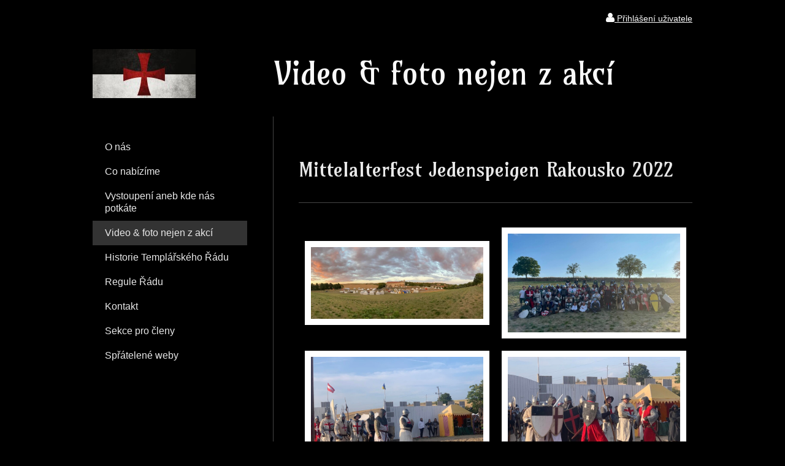

--- FILE ---
content_type: text/html; charset=UTF-8
request_url: https://www.militaristempli.cz/video-foto-nejen-z-akci/
body_size: 11436
content:
<!DOCTYPE HTML>
<html>
	<head>
		<!--head_first-->
<meta name="facebook-domain-verification" content="itf5fuj9kdo77vt3qncgm347rpzoq6" />

<!--/head_first-->
		<meta content="width=device-width, initial-scale=1.0" name="viewport">
        <link href="https://fonts.googleapis.com/css?family=Amarante&display=swap&subset=latin-ext" rel="stylesheet">
		
<meta http-equiv="Content-Type" content="text/html; charset=UTF-8" />
<title>Video &amp; foto nejen z akcí | Spolek Scénického Šermu Militaris Templi</title>
<meta name="keywords" content="šerm, historie, templáři, scénika, shš, reenactment, spolek, scénického, šermu, fencing, historical, living history, templars, ordo, militaris, templi, " />
<meta name="description" content="Spolek scénického šermu věnující se období konce templářského řádu 1294-1314." />
<meta name="generator" content="Website has been created by service WebSnadno (https://www.websnadno.cz/). For any questions or complaints about content of this website, please contact the author." />
<meta name="robots" content="index,follow" />
<link rel="shortcut icon" href="/.sources/favicon.ico?1614718787">

<!--actual menu head-->
<meta property="og:image" content="/.sources/templates/58884/px_logo_site.jpg?1615029148" /><meta property="og:image:width" content="168" /><meta property="og:image:height" content="80" />
<link rel="stylesheet" href="https://www.pageride.com/.admin/plugins/fontawesome/font-awesome.min.css">
<link rel="stylesheet" href="https://www.pageride.com/.admin/temp/module_compiled/skeleton.site.0.484.comp.css" />
<link type="text/css" rel="stylesheet" href="https://www.pageride.com/.admin/plugins/lightgallery/dist/css/lightgallery.min.css" />
<script src="https://www.pageride.com/.admin/build/site.js?1755094336"></script>
<script src="https://www.pageride.com/.admin/plugins/functionsuniversal/functionsuniversal.js?ver=17"></script>
<script src="https://www.pageride.com/.admin/temp/module_compiled/skeleton.site.0.484.comp.js"></script>
<script src="/.sources/temp/module_compiled/skeleton.published.0.484.langid-49564.comp.js?1762447783"></script>
<script src="https://www.pageride.com/.admin/temp/module_compiled/content_text.site.0.2.comp.js"></script>
<script src="https://www.pageride.com/.admin/plugins/lightgallery/dist/js/lightgallery.min.js"></script>
<script src="https://www.pageride.com/.admin/plugins/lightgallery/dist/js/lg-fullscreen.min.js"></script>
<script src="https://www.pageride.com/.admin/temp/module_compiled/plugin.form.comp.js?ver=2"></script>
<script src="https://www.pageride.com/.admin/plugins/textedit_mce/textedit_mce.5.10.3.js?13"></script>
<script src="https://www.pageride.com/.admin/plugins/textedit_mce/5.10.3/jquery.tinymce.min.js"></script>
<script src="https://www.pageride.com/.admin/plugins/textedit_mce/txt/textedit_mce_txt_cz.js"></script>
<script src="https://www.pageride.com/.admin/plugins/captcha/captcha_admin_site.js?ver=1"></script>
<script src="https://www.pageride.com/.admin/temp/module_compiled/plugin.captcha.comp12.js"></script>
<script src="https://www.pageride.com/.admin/temp/module_compiled/content_photogallery.site.0.262.comp.js"></script>
<script src="/.sources/temp/module_compiled/content_photogallery.published.0.262.langid-49564.comp.js?1762447783"></script>
<script src="https://www.pageride.com/.admin/plugins/superfish/superfish.js?ver=1"></script>
<script>cSajax.URL_CONNECTOR = "connector.php";</script>
<script>cCaptcha.URL_CONNECTOR = "connector.php";</script>

<!--/actual menu head-->

<link href="/.sources/templates/58884/render.css?1762447783" rel="stylesheet" type="text/css" media="all" id="stylesheet" />

		<!--head_last-->
<!-- Global site tag (gtag.js) - Google Analytics -->
<script async src="https://www.googletagmanager.com/gtag/js?id=G-DM260XHEHN"></script>
<script>
  window.dataLayer = window.dataLayer || [];
  function gtag(){dataLayer.push(arguments);}
  gtag('js', new Date());

  gtag('config', 'G-DM260XHEHN');
</script>
<!--/head_last-->
	</head>
	<body>
		

		<div class="wrapper">
			<div class="px_tray"><div class="px_tray_group1"></div><div class="px_tray_group2"><a class="px_users_link" title="Přihlášení uživatele" href="/users/"><i class="fa fa-user fa-bigger"></i><span>&nbsp;Přihlášení uživatele</span></a></div></div>			<div class="top">
									<div class="logo"><a class="px_logo" href="/" title="Na úvodní stránku"><img src="/.sources/templates/58884/px_logo_site.jpg?1615029148" alt="Video &amp; foto nejen z akcí" onerror="$('.px_logo').hide();" /></a></div>
				
									<h1>Video &amp; foto nejen z akcí</h1>
							</div>

			
			<div class="content_wrap clear">
				<a id="px_menu_responsive_button" href=""><i class="fa-bars fa"></i><span>Menu</span></a>				<div class="content" role="main">
											<div id="px_column_YhJItNdr24ojTWhx8tOGkA_x" class="px_column_main"><div class="px_column_wrap"><div id="px_cell_vdZ8u-bZxan00ERg7U0mTQ_x" class="px_cell_wrap px_cell_content_text"><div class="px_cell"><h3>Mittelalterfest Jedenspeigen Rakousko 2022</h3></div></div><div id="px_cell_8mUddf0Vfih62qW49XTBWA_x" class="px_cell_wrap px_cell_content_photogallery"><div class="px_cell"><!-- rotation -->
	<!-- show photos -->
	<div class="px_content_photogallery_clear px_content_photogallery_thumbnail_wrapper px_content_photogallery_theme_light px_content_photogallery_lightgallery">
	        <a class="px_col_2 px_content_photogallery_thumbnail_wrap px_content_photogallery_lightgallery_item" href="/.sources/49564/cells/657062/260641/298322230_430467068860473_1202959100348341943_n.jpg?1660831320">
			<noscript>
				<img class="px_content_photogallery_thumbnail_image" src="/.sources/49564/cells/657062/260641/800x331_298322230_430467068860473_1202959100348341943_n.jpg?1660831320" alt="298322230_430467068860473_1202959100348341943_n" />
			</noscript>
			<img data-photoImage class="px_content_photogallery_thumbnail_image" data-px-image="usNYf7fO01oXxTAAYoMZBQ_x" data-src="/.sources/49564/cells/657062/260641/800x331_298322230_430467068860473_1202959100348341943_n.jpg?1660831320" alt="298322230_430467068860473_1202959100348341943_n">
		</a>
	        <a class="px_col_2 px_content_photogallery_thumbnail_wrap px_content_photogallery_lightgallery_item" href="/.sources/49564/cells/657062/260647/299625455_10158848152812694_8971608736625446974_n.jpg?1660831323">
			<noscript>
				<img class="px_content_photogallery_thumbnail_image" src="/.sources/49564/cells/657062/260647/800x459_299625455_10158848152812694_8971608736625446974_n.jpg?1660831323" alt="299625455_10158848152812694_8971608736625446974_n" />
			</noscript>
			<img data-photoImage class="px_content_photogallery_thumbnail_image" data-px-image="Hrkt6eisE1DLncHrpXLGmA_x" data-src="/.sources/49564/cells/657062/260647/800x459_299625455_10158848152812694_8971608736625446974_n.jpg?1660831323" alt="299625455_10158848152812694_8971608736625446974_n">
		</a>
	        <a class="px_col_2 px_content_photogallery_thumbnail_wrap px_content_photogallery_lightgallery_item" href="/.sources/49564/cells/657062/260645/299173685_6031493436867732_5870306252443068786_n.jpg?1660831322">
			<noscript>
				<img class="px_content_photogallery_thumbnail_image" src="/.sources/49564/cells/657062/260645/800x600_299173685_6031493436867732_5870306252443068786_n.jpg?1660831322" alt="299173685_6031493436867732_5870306252443068786_n" />
			</noscript>
			<img data-photoImage class="px_content_photogallery_thumbnail_image" data-px-image="WZG5PNuhYgWBskPkt2qu4g_x" data-src="/.sources/49564/cells/657062/260645/800x600_299173685_6031493436867732_5870306252443068786_n.jpg?1660831322" alt="299173685_6031493436867732_5870306252443068786_n">
		</a>
	        <a class="px_col_2 px_content_photogallery_thumbnail_wrap px_content_photogallery_lightgallery_item" href="/.sources/49564/cells/657062/260642/298464606_6031490610201348_3727455417919786164_n.jpg?1660831321">
			<noscript>
				<img class="px_content_photogallery_thumbnail_image" src="/.sources/49564/cells/657062/260642/800x600_298464606_6031490610201348_3727455417919786164_n.jpg?1660831321" alt="298464606_6031490610201348_3727455417919786164_n" />
			</noscript>
			<img data-photoImage class="px_content_photogallery_thumbnail_image" data-px-image="qMzrYIGecQIjAFX-ChtL5g_x" data-src="/.sources/49564/cells/657062/260642/800x600_298464606_6031490610201348_3727455417919786164_n.jpg?1660831321" alt="298464606_6031490610201348_3727455417919786164_n">
		</a>
	        <a class="px_col_2 px_content_photogallery_thumbnail_wrap px_content_photogallery_lightgallery_item" href="/.sources/49564/cells/657062/260644/299023159_6031516940198715_1816982656274792034_n.jpg?1660831322">
			<noscript>
				<img class="px_content_photogallery_thumbnail_image" src="/.sources/49564/cells/657062/260644/800x600_299023159_6031516940198715_1816982656274792034_n.jpg?1660831322" alt="299023159_6031516940198715_1816982656274792034_n" />
			</noscript>
			<img data-photoImage class="px_content_photogallery_thumbnail_image" data-px-image="x3Ha0ciXD8Jl0KUyuVjUTA_x" data-src="/.sources/49564/cells/657062/260644/800x600_299023159_6031516940198715_1816982656274792034_n.jpg?1660831322" alt="299023159_6031516940198715_1816982656274792034_n">
		</a>
	        <a class="px_col_2 px_content_photogallery_thumbnail_wrap px_content_photogallery_lightgallery_item" href="/.sources/49564/cells/657062/260643/298560548_6031513430199066_1011289020013992413_n.jpg?1660831321">
			<noscript>
				<img class="px_content_photogallery_thumbnail_image" src="/.sources/49564/cells/657062/260643/800x600_298560548_6031513430199066_1011289020013992413_n.jpg?1660831321" alt="298560548_6031513430199066_1011289020013992413_n" />
			</noscript>
			<img data-photoImage class="px_content_photogallery_thumbnail_image" data-px-image="9BHn5yUdLyBeowGPoGddHw_x" data-src="/.sources/49564/cells/657062/260643/800x600_298560548_6031513430199066_1011289020013992413_n.jpg?1660831321" alt="298560548_6031513430199066_1011289020013992413_n">
		</a>
	        <a class="px_col_2 px_content_photogallery_thumbnail_wrap px_content_photogallery_lightgallery_item" href="/.sources/49564/cells/657062/260646/299198569_6031516720198737_7230684651219481104_n.jpg?1660831323">
			<noscript>
				<img class="px_content_photogallery_thumbnail_image" src="/.sources/49564/cells/657062/260646/800x600_299198569_6031516720198737_7230684651219481104_n.jpg?1660831323" alt="299198569_6031516720198737_7230684651219481104_n" />
			</noscript>
			<img data-photoImage class="px_content_photogallery_thumbnail_image" data-px-image="pZnk_tj4osYGaeDnxuoNMg_x" data-src="/.sources/49564/cells/657062/260646/800x600_299198569_6031516720198737_7230684651219481104_n.jpg?1660831323" alt="299198569_6031516720198737_7230684651219481104_n">
		</a>
	        <a class="px_col_2 px_content_photogallery_thumbnail_wrap px_content_photogallery_lightgallery_item" href="/.sources/49564/cells/657062/260648/IMG_20220814_170218.jpg?1660489338">
			<noscript>
				<img class="px_content_photogallery_thumbnail_image" src="/.sources/49564/cells/657062/260648/800x600_IMG_20220814_170218.jpg?1660489338" alt="IMG_20220814_170218" />
			</noscript>
			<img data-photoImage class="px_content_photogallery_thumbnail_image" data-px-image="7n-r3-y3YqVxxsPArY3ZTQ_x" data-src="/.sources/49564/cells/657062/260648/800x600_IMG_20220814_170218.jpg?1660489338" alt="IMG_20220814_170218">
		</a>
	        <a class="px_col_2 px_content_photogallery_thumbnail_wrap px_content_photogallery_lightgallery_item" href="/.sources/49564/cells/657062/260649/IMG_20220814_170225.jpg?1660489345">
			<noscript>
				<img class="px_content_photogallery_thumbnail_image" src="/.sources/49564/cells/657062/260649/800x600_IMG_20220814_170225.jpg?1660489345" alt="IMG_20220814_170225" />
			</noscript>
			<img data-photoImage class="px_content_photogallery_thumbnail_image" data-px-image="uHIuG3EmlzaGCx3GDMIH9w_x" data-src="/.sources/49564/cells/657062/260649/800x600_IMG_20220814_170225.jpg?1660489345" alt="IMG_20220814_170225">
		</a>
	        <a class="px_col_2 px_content_photogallery_thumbnail_wrap px_content_photogallery_lightgallery_item" href="/.sources/49564/cells/657062/260650/IMG_20220814_170231.jpg?1660489351">
			<noscript>
				<img class="px_content_photogallery_thumbnail_image" src="/.sources/49564/cells/657062/260650/800x600_IMG_20220814_170231.jpg?1660489351" alt="IMG_20220814_170231" />
			</noscript>
			<img data-photoImage class="px_content_photogallery_thumbnail_image" data-px-image="Pc7dnYiw8jT8sF3axw0xOQ_x" data-src="/.sources/49564/cells/657062/260650/800x600_IMG_20220814_170231.jpg?1660489351" alt="IMG_20220814_170231">
		</a>
	        <a class="px_col_2 px_content_photogallery_thumbnail_wrap px_content_photogallery_lightgallery_item" href="/.sources/49564/cells/657062/260651/IMG_20220814_170234.jpg?1660489354">
			<noscript>
				<img class="px_content_photogallery_thumbnail_image" src="/.sources/49564/cells/657062/260651/800x600_IMG_20220814_170234.jpg?1660489354" alt="IMG_20220814_170234" />
			</noscript>
			<img data-photoImage class="px_content_photogallery_thumbnail_image" data-px-image="Wk9pk6030CPEIRJgY99vrw_x" data-src="/.sources/49564/cells/657062/260651/800x600_IMG_20220814_170234.jpg?1660489354" alt="IMG_20220814_170234">
		</a>
	        <a class="px_col_2 px_content_photogallery_thumbnail_wrap px_content_photogallery_lightgallery_item" href="/.sources/49564/cells/657062/260652/IMG_20220814_170239.jpg?1660489359">
			<noscript>
				<img class="px_content_photogallery_thumbnail_image" src="/.sources/49564/cells/657062/260652/800x600_IMG_20220814_170239.jpg?1660489359" alt="IMG_20220814_170239" />
			</noscript>
			<img data-photoImage class="px_content_photogallery_thumbnail_image" data-px-image="RjRRiiFSxjGW_VSy-c8pFg_x" data-src="/.sources/49564/cells/657062/260652/800x600_IMG_20220814_170239.jpg?1660489359" alt="IMG_20220814_170239">
		</a>
	        <a class="px_col_2 px_content_photogallery_thumbnail_wrap px_content_photogallery_lightgallery_item" href="/.sources/49564/cells/657062/260653/IMG_20220814_170314.jpg?1660489394">
			<noscript>
				<img class="px_content_photogallery_thumbnail_image" src="/.sources/49564/cells/657062/260653/800x600_IMG_20220814_170314.jpg?1660489394" alt="IMG_20220814_170314" />
			</noscript>
			<img data-photoImage class="px_content_photogallery_thumbnail_image" data-px-image="u0w-XbZAeKX8ZQ-HCF0THw_x" data-src="/.sources/49564/cells/657062/260653/800x600_IMG_20220814_170314.jpg?1660489394" alt="IMG_20220814_170314">
		</a>
	        <a class="px_col_2 px_content_photogallery_thumbnail_wrap px_content_photogallery_lightgallery_item" href="/.sources/49564/cells/657062/260654/IMG_20220814_183523.jpg?1660494923">
			<noscript>
				<img class="px_content_photogallery_thumbnail_image" src="/.sources/49564/cells/657062/260654/800x600_IMG_20220814_183523.jpg?1660494923" alt="IMG_20220814_183523" />
			</noscript>
			<img data-photoImage class="px_content_photogallery_thumbnail_image" data-px-image="m5lYS-LMw7c0_g3EJKCI-w_x" data-src="/.sources/49564/cells/657062/260654/800x600_IMG_20220814_183523.jpg?1660494923" alt="IMG_20220814_183523">
		</a>
	        <a class="px_col_2 px_content_photogallery_thumbnail_wrap px_content_photogallery_lightgallery_item" href="/.sources/49564/cells/657062/260655/IMG_20220814_183526.jpg?1660494926">
			<noscript>
				<img class="px_content_photogallery_thumbnail_image" src="/.sources/49564/cells/657062/260655/800x600_IMG_20220814_183526.jpg?1660494926" alt="IMG_20220814_183526" />
			</noscript>
			<img data-photoImage class="px_content_photogallery_thumbnail_image" data-px-image="KlA2gPM3UdAKwj7nDfhECA_x" data-src="/.sources/49564/cells/657062/260655/800x600_IMG_20220814_183526.jpg?1660494926" alt="IMG_20220814_183526">
		</a>
	        <a class="px_col_2 px_content_photogallery_thumbnail_wrap px_content_photogallery_lightgallery_item" href="/.sources/49564/cells/657062/260656/IMG_20220814_183529.jpg?1660494929">
			<noscript>
				<img class="px_content_photogallery_thumbnail_image" src="/.sources/49564/cells/657062/260656/800x600_IMG_20220814_183529.jpg?1660494929" alt="IMG_20220814_183529" />
			</noscript>
			<img data-photoImage class="px_content_photogallery_thumbnail_image" data-px-image="yDPqU9FeINWlSlxtLeb3PQ_x" data-src="/.sources/49564/cells/657062/260656/800x600_IMG_20220814_183529.jpg?1660494929" alt="IMG_20220814_183529">
		</a>
	        <a class="px_col_2 px_content_photogallery_thumbnail_wrap px_content_photogallery_lightgallery_item" href="/.sources/49564/cells/657062/260657/IMG_20220814_183915.jpg?1660495155">
			<noscript>
				<img class="px_content_photogallery_thumbnail_image" src="/.sources/49564/cells/657062/260657/800x600_IMG_20220814_183915.jpg?1660495155" alt="IMG_20220814_183915" />
			</noscript>
			<img data-photoImage class="px_content_photogallery_thumbnail_image" data-px-image="md_6ro55sUM3t4jwxtBs0Q_x" data-src="/.sources/49564/cells/657062/260657/800x600_IMG_20220814_183915.jpg?1660495155" alt="IMG_20220814_183915">
		</a>
	        <a class="px_col_2 px_content_photogallery_thumbnail_wrap px_content_photogallery_lightgallery_item" href="/.sources/49564/cells/657062/260658/IMG_20220814_185239.jpg?1660495959">
			<noscript>
				<img class="px_content_photogallery_thumbnail_image" src="/.sources/49564/cells/657062/260658/800x600_IMG_20220814_185239.jpg?1660495959" alt="IMG_20220814_185239" />
			</noscript>
			<img data-photoImage class="px_content_photogallery_thumbnail_image" data-px-image="zvfvI0v-SmQ4xeMyhtUYnA_x" data-src="/.sources/49564/cells/657062/260658/800x600_IMG_20220814_185239.jpg?1660495959" alt="IMG_20220814_185239">
		</a>
	</div>

</div></div><div id="px_cell_r24ArgyfT2CYMZtxPX7h2w_x" class="px_cell_wrap px_cell_content_text"><div class="px_cell"><h3>Historické slavnosti Tachov 2022</h3></div></div><div id="px_cell_Jl7VvBJQwWoQTlHLMjkV_A_x" class="px_cell_wrap px_cell_content_photogallery"><div class="px_cell"><!-- rotation -->
	<!-- show photos -->
	<div class="px_content_photogallery_clear px_content_photogallery_thumbnail_wrapper px_content_photogallery_theme_light px_content_photogallery_lightgallery">
	        <a class="px_col_2 px_content_photogallery_thumbnail_wrap px_content_photogallery_lightgallery_item" href="/.sources/49564/cells/657072/260664/299125390_3220851431466530_479752296415497329_n.jpg?1660835550">
			<noscript>
				<img class="px_content_photogallery_thumbnail_image" src="/.sources/49564/cells/657072/260664/800x533_299125390_3220851431466530_479752296415497329_n.jpg?1660835550" alt="299125390_3220851431466530_479752296415497329_n" />
			</noscript>
			<img data-photoImage class="px_content_photogallery_thumbnail_image" data-px-image="Ye8XA7-MP1L2RI3Fr6YE4g_x" data-src="/.sources/49564/cells/657072/260664/800x533_299125390_3220851431466530_479752296415497329_n.jpg?1660835550" alt="299125390_3220851431466530_479752296415497329_n">
		</a>
	        <a class="px_col_2 px_content_photogallery_thumbnail_wrap px_content_photogallery_lightgallery_item" href="/.sources/49564/cells/657072/260663/298914610_3220852374799769_3381752927549546331_n.jpg?1660835549">
			<noscript>
				<img class="px_content_photogallery_thumbnail_image" src="/.sources/49564/cells/657072/260663/171x256_298914610_3220852374799769_3381752927549546331_n.jpg?1660835549" alt="298914610_3220852374799769_3381752927549546331_n" />
			</noscript>
			<img data-photoImage class="px_content_photogallery_thumbnail_image" data-px-image="P2SGBNkkFHkwq85e3L1j0A_x" data-src="/.sources/49564/cells/657072/260663/171x256_298914610_3220852374799769_3381752927549546331_n.jpg?1660835549" alt="298914610_3220852374799769_3381752927549546331_n">
		</a>
	        <a class="px_col_2 px_content_photogallery_thumbnail_wrap px_content_photogallery_lightgallery_item" href="/.sources/49564/cells/657072/260661/298649531_3220850794799927_6539163417350626965_n.jpg?1660835548">
			<noscript>
				<img class="px_content_photogallery_thumbnail_image" src="/.sources/49564/cells/657072/260661/800x533_298649531_3220850794799927_6539163417350626965_n.jpg?1660835548" alt="298649531_3220850794799927_6539163417350626965_n" />
			</noscript>
			<img data-photoImage class="px_content_photogallery_thumbnail_image" data-px-image="gNu8orXF8dTzi-iXnevPWw_x" data-src="/.sources/49564/cells/657072/260661/800x533_298649531_3220850794799927_6539163417350626965_n.jpg?1660835548" alt="298649531_3220850794799927_6539163417350626965_n">
		</a>
	        <a class="px_col_2 px_content_photogallery_thumbnail_wrap px_content_photogallery_lightgallery_item" href="/.sources/49564/cells/657072/260662/298760102_3220851664799840_5285116018871133316_n.jpg?1660835549">
			<noscript>
				<img class="px_content_photogallery_thumbnail_image" src="/.sources/49564/cells/657072/260662/171x256_298760102_3220851664799840_5285116018871133316_n.jpg?1660835549" alt="298760102_3220851664799840_5285116018871133316_n" />
			</noscript>
			<img data-photoImage class="px_content_photogallery_thumbnail_image" data-px-image="jPIAChtqcCfkouvi6gn6YQ_x" data-src="/.sources/49564/cells/657072/260662/171x256_298760102_3220851664799840_5285116018871133316_n.jpg?1660835549" alt="298760102_3220851664799840_5285116018871133316_n">
		</a>
	</div>

</div></div><div id="px_cell_ExOUW2gdKFu7LeIWSJ2nKw_x" class="px_cell_wrap px_cell_content_text"><div class="px_cell"><h3>Středověké slavnosti na hradě Opálka 2022</h3></div></div><div id="px_cell_sZbjB39XOCZgJbONKIdwvw_x" class="px_cell_wrap px_cell_content_photogallery"><div class="px_cell"><!-- rotation -->
	<!-- show photos -->
	<div class="px_content_photogallery_clear px_content_photogallery_thumbnail_wrapper px_content_photogallery_theme_light px_content_photogallery_lightgallery">
	        <a class="px_col_2 px_content_photogallery_thumbnail_wrap px_content_photogallery_lightgallery_item" href="/.sources/49564/cells/654562/258779/IMG_20220723_185316.jpg?1658595201">
			<noscript>
				<img class="px_content_photogallery_thumbnail_image" src="/.sources/49564/cells/654562/258779/800x276_IMG_20220723_185316.jpg?1658595201" alt="IMG_20220723_185316" />
			</noscript>
			<img data-photoImage class="px_content_photogallery_thumbnail_image" data-px-image="VaxRdYvIQ8SxPm_XhrMKog_x" data-src="/.sources/49564/cells/654562/258779/800x276_IMG_20220723_185316.jpg?1658595201" alt="IMG_20220723_185316">
		</a>
	        <a class="px_col_2 px_content_photogallery_thumbnail_wrap px_content_photogallery_lightgallery_item" href="/.sources/49564/cells/654562/258780/IMG_20220723_185358.jpg?1658595242">
			<noscript>
				<img class="px_content_photogallery_thumbnail_image" src="/.sources/49564/cells/654562/258780/800x321_IMG_20220723_185358.jpg?1658595242" alt="IMG_20220723_185358" />
			</noscript>
			<img data-photoImage class="px_content_photogallery_thumbnail_image" data-px-image="GBCFi14iHPerW3LwVxTVfA_x" data-src="/.sources/49564/cells/654562/258780/800x321_IMG_20220723_185358.jpg?1658595242" alt="IMG_20220723_185358">
		</a>
	        <a class="px_col_2 px_content_photogallery_thumbnail_wrap px_content_photogallery_lightgallery_item" href="/.sources/49564/cells/654562/258781/IMG_20220723_185504.jpg?1658595306">
			<noscript>
				<img class="px_content_photogallery_thumbnail_image" src="/.sources/49564/cells/654562/258781/800x321_IMG_20220723_185504.jpg?1658595306" alt="IMG_20220723_185504" />
			</noscript>
			<img data-photoImage class="px_content_photogallery_thumbnail_image" data-px-image="Zoq2fHY-0N4Xqa5Y7fFG3g_x" data-src="/.sources/49564/cells/654562/258781/800x321_IMG_20220723_185504.jpg?1658595306" alt="IMG_20220723_185504">
		</a>
	        <a class="px_col_2 px_content_photogallery_thumbnail_wrap px_content_photogallery_lightgallery_item" href="/.sources/49564/cells/654562/258782/IMG_20220723_185557.jpg?1658595359">
			<noscript>
				<img class="px_content_photogallery_thumbnail_image" src="/.sources/49564/cells/654562/258782/800x321_IMG_20220723_185557.jpg?1658595359" alt="IMG_20220723_185557" />
			</noscript>
			<img data-photoImage class="px_content_photogallery_thumbnail_image" data-px-image="gN3lfC10nkYsWTNidGc7Cg_x" data-src="/.sources/49564/cells/654562/258782/800x321_IMG_20220723_185557.jpg?1658595359" alt="IMG_20220723_185557">
		</a>
	        <a class="px_col_2 px_content_photogallery_thumbnail_wrap px_content_photogallery_lightgallery_item" href="/.sources/49564/cells/654562/258783/IMG_20220723_185642.jpg?1658595403">
			<noscript>
				<img class="px_content_photogallery_thumbnail_image" src="/.sources/49564/cells/654562/258783/800x321_IMG_20220723_185642.jpg?1658595403" alt="IMG_20220723_185642" />
			</noscript>
			<img data-photoImage class="px_content_photogallery_thumbnail_image" data-px-image="G8f_J5EQ6YSBw9VcCi_N-w_x" data-src="/.sources/49564/cells/654562/258783/800x321_IMG_20220723_185642.jpg?1658595403" alt="IMG_20220723_185642">
		</a>
	        <a class="px_col_2 px_content_photogallery_thumbnail_wrap px_content_photogallery_lightgallery_item" href="/.sources/49564/cells/654562/258784/IMG_20220723_185645.jpg?1658595409">
			<noscript>
				<img class="px_content_photogallery_thumbnail_image" src="/.sources/49564/cells/654562/258784/800x321_IMG_20220723_185645.jpg?1658595409" alt="IMG_20220723_185645" />
			</noscript>
			<img data-photoImage class="px_content_photogallery_thumbnail_image" data-px-image="ybjkBsMycqQ-T-MttZpXnw_x" data-src="/.sources/49564/cells/654562/258784/800x321_IMG_20220723_185645.jpg?1658595409" alt="IMG_20220723_185645">
		</a>
	        <a class="px_col_2 px_content_photogallery_thumbnail_wrap px_content_photogallery_lightgallery_item" href="/.sources/49564/cells/654562/258785/IMG_20220723_185934.jpg?1658595578">
			<noscript>
				<img class="px_content_photogallery_thumbnail_image" src="/.sources/49564/cells/654562/258785/800x321_IMG_20220723_185934.jpg?1658595578" alt="IMG_20220723_185934" />
			</noscript>
			<img data-photoImage class="px_content_photogallery_thumbnail_image" data-px-image="HQp1Bd8nXVtjLDSNa1eaGg_x" data-src="/.sources/49564/cells/654562/258785/800x321_IMG_20220723_185934.jpg?1658595578" alt="IMG_20220723_185934">
		</a>
	        <a class="px_col_2 px_content_photogallery_thumbnail_wrap px_content_photogallery_lightgallery_item" href="/.sources/49564/cells/654562/258786/IMG_20220723_185949.jpg?1658595592">
			<noscript>
				<img class="px_content_photogallery_thumbnail_image" src="/.sources/49564/cells/654562/258786/800x321_IMG_20220723_185949.jpg?1658595592" alt="IMG_20220723_185949" />
			</noscript>
			<img data-photoImage class="px_content_photogallery_thumbnail_image" data-px-image="VCNWB6YqSlqaIA2PRjAmog_x" data-src="/.sources/49564/cells/654562/258786/800x321_IMG_20220723_185949.jpg?1658595592" alt="IMG_20220723_185949">
		</a>
	        <a class="px_col_2 px_content_photogallery_thumbnail_wrap px_content_photogallery_lightgallery_item" href="/.sources/49564/cells/654562/258787/IMG_20220723_190237.jpg?1658595759">
			<noscript>
				<img class="px_content_photogallery_thumbnail_image" src="/.sources/49564/cells/654562/258787/800x321_IMG_20220723_190237.jpg?1658595759" alt="IMG_20220723_190237" />
			</noscript>
			<img data-photoImage class="px_content_photogallery_thumbnail_image" data-px-image="aJDH2MHsIY0R8SRNz2bRlA_x" data-src="/.sources/49564/cells/654562/258787/800x321_IMG_20220723_190237.jpg?1658595759" alt="IMG_20220723_190237">
		</a>
	        <a class="px_col_2 px_content_photogallery_thumbnail_wrap px_content_photogallery_lightgallery_item" href="/.sources/49564/cells/654562/258788/IMG_20220723_190257.jpg?1658595778">
			<noscript>
				<img class="px_content_photogallery_thumbnail_image" src="/.sources/49564/cells/654562/258788/800x321_IMG_20220723_190257.jpg?1658595778" alt="IMG_20220723_190257" />
			</noscript>
			<img data-photoImage class="px_content_photogallery_thumbnail_image" data-px-image="vTAsYWTf-qGtQVwRtQGxFg_x" data-src="/.sources/49564/cells/654562/258788/800x321_IMG_20220723_190257.jpg?1658595778" alt="IMG_20220723_190257">
		</a>
	        <a class="px_col_2 px_content_photogallery_thumbnail_wrap px_content_photogallery_lightgallery_item" href="/.sources/49564/cells/654562/258789/IMG_20220723_190325.jpg?1658595806">
			<noscript>
				<img class="px_content_photogallery_thumbnail_image" src="/.sources/49564/cells/654562/258789/800x321_IMG_20220723_190325.jpg?1658595806" alt="IMG_20220723_190325" />
			</noscript>
			<img data-photoImage class="px_content_photogallery_thumbnail_image" data-px-image="PcGajGDONCp1lpH2-ecWkw_x" data-src="/.sources/49564/cells/654562/258789/800x321_IMG_20220723_190325.jpg?1658595806" alt="IMG_20220723_190325">
		</a>
	        <a class="px_col_2 px_content_photogallery_thumbnail_wrap px_content_photogallery_lightgallery_item" href="/.sources/49564/cells/654562/258790/IMG_20220723_190353.jpg?1658595834">
			<noscript>
				<img class="px_content_photogallery_thumbnail_image" src="/.sources/49564/cells/654562/258790/800x321_IMG_20220723_190353.jpg?1658595834" alt="IMG_20220723_190353" />
			</noscript>
			<img data-photoImage class="px_content_photogallery_thumbnail_image" data-px-image="mKJiWpl1_p0IPtVBQKSadg_x" data-src="/.sources/49564/cells/654562/258790/800x321_IMG_20220723_190353.jpg?1658595834" alt="IMG_20220723_190353">
		</a>
	        <a class="px_col_2 px_content_photogallery_thumbnail_wrap px_content_photogallery_lightgallery_item" href="/.sources/49564/cells/654562/258791/IMG_20220723_190402.jpg?1658595847">
			<noscript>
				<img class="px_content_photogallery_thumbnail_image" src="/.sources/49564/cells/654562/258791/800x321_IMG_20220723_190402.jpg?1658595847" alt="IMG_20220723_190402" />
			</noscript>
			<img data-photoImage class="px_content_photogallery_thumbnail_image" data-px-image="HQJQpIvqX-2F2UEugFQR2g_x" data-src="/.sources/49564/cells/654562/258791/800x321_IMG_20220723_190402.jpg?1658595847" alt="IMG_20220723_190402">
		</a>
	        <a class="px_col_2 px_content_photogallery_thumbnail_wrap px_content_photogallery_lightgallery_item" href="/.sources/49564/cells/654562/258792/IMG_20220723_190406.jpg?1658595850">
			<noscript>
				<img class="px_content_photogallery_thumbnail_image" src="/.sources/49564/cells/654562/258792/800x321_IMG_20220723_190406.jpg?1658595850" alt="IMG_20220723_190406" />
			</noscript>
			<img data-photoImage class="px_content_photogallery_thumbnail_image" data-px-image="FY_weaS1D826XDTWCdy8Uw_x" data-src="/.sources/49564/cells/654562/258792/800x321_IMG_20220723_190406.jpg?1658595850" alt="IMG_20220723_190406">
		</a>
	        <a class="px_col_2 px_content_photogallery_thumbnail_wrap px_content_photogallery_lightgallery_item" href="/.sources/49564/cells/654562/258793/IMG_20220723_190512.jpg?1658595916">
			<noscript>
				<img class="px_content_photogallery_thumbnail_image" src="/.sources/49564/cells/654562/258793/800x321_IMG_20220723_190512.jpg?1658595916" alt="IMG_20220723_190512" />
			</noscript>
			<img data-photoImage class="px_content_photogallery_thumbnail_image" data-px-image="tnNdw9_W9NB4O_pmfSMrKg_x" data-src="/.sources/49564/cells/654562/258793/800x321_IMG_20220723_190512.jpg?1658595916" alt="IMG_20220723_190512">
		</a>
	        <a class="px_col_2 px_content_photogallery_thumbnail_wrap px_content_photogallery_lightgallery_item" href="/.sources/49564/cells/654562/258794/IMG_20220723_190519.jpg?1658595924">
			<noscript>
				<img class="px_content_photogallery_thumbnail_image" src="/.sources/49564/cells/654562/258794/800x321_IMG_20220723_190519.jpg?1658595924" alt="IMG_20220723_190519" />
			</noscript>
			<img data-photoImage class="px_content_photogallery_thumbnail_image" data-px-image="B5HswAaW-DEmaZDXjbedpQ_x" data-src="/.sources/49564/cells/654562/258794/800x321_IMG_20220723_190519.jpg?1658595924" alt="IMG_20220723_190519">
		</a>
	        <a class="px_col_2 px_content_photogallery_thumbnail_wrap px_content_photogallery_lightgallery_item" href="/.sources/49564/cells/654562/258796/295477003_1481404529016563_5005560283618883835_n.jpg?1658860943">
			<noscript>
				<img class="px_content_photogallery_thumbnail_image" src="/.sources/49564/cells/654562/258796/800x533_295477003_1481404529016563_5005560283618883835_n.jpg?1658860943" alt="295477003_1481404529016563_5005560283618883835_n" />
			</noscript>
			<img data-photoImage class="px_content_photogallery_thumbnail_image" data-px-image="TvsN5m35sz1594lDUVWxhA_x" data-src="/.sources/49564/cells/654562/258796/800x533_295477003_1481404529016563_5005560283618883835_n.jpg?1658860943" alt="295477003_1481404529016563_5005560283618883835_n">
		</a>
	        <a class="px_col_2 px_content_photogallery_thumbnail_wrap px_content_photogallery_lightgallery_item" href="/.sources/49564/cells/654562/258795/294932440_1481405525683130_1767197083785373045_n.jpg?1658860943">
			<noscript>
				<img class="px_content_photogallery_thumbnail_image" src="/.sources/49564/cells/654562/258795/800x533_294932440_1481405525683130_1767197083785373045_n.jpg?1658860943" alt="294932440_1481405525683130_1767197083785373045_n" />
			</noscript>
			<img data-photoImage class="px_content_photogallery_thumbnail_image" data-px-image="PAi8DIoq5cwMckNsG9EUag_x" data-src="/.sources/49564/cells/654562/258795/800x533_294932440_1481405525683130_1767197083785373045_n.jpg?1658860943" alt="294932440_1481405525683130_1767197083785373045_n">
		</a>
	        <a class="px_col_2 px_content_photogallery_thumbnail_wrap px_content_photogallery_lightgallery_item" href="/.sources/49564/cells/654562/258797/DSC_6603.jpg?1658592707">
			<noscript>
				<img class="px_content_photogallery_thumbnail_image" src="/.sources/49564/cells/654562/258797/171x256_DSC_6603.jpg?1658592707" alt="DSC_6603" />
			</noscript>
			<img data-photoImage class="px_content_photogallery_thumbnail_image" data-px-image="s7Zlhc4UUAtgg-X6RjISqw_x" data-src="/.sources/49564/cells/654562/258797/171x256_DSC_6603.jpg?1658592707" alt="DSC_6603">
		</a>
	        <a class="px_col_2 px_content_photogallery_thumbnail_wrap px_content_photogallery_lightgallery_item" href="/.sources/49564/cells/654562/258798/DSC_5728.jpg?1658566396">
			<noscript>
				<img class="px_content_photogallery_thumbnail_image" src="/.sources/49564/cells/654562/258798/800x533_DSC_5728.jpg?1658566396" alt="DSC_5728" />
			</noscript>
			<img data-photoImage class="px_content_photogallery_thumbnail_image" data-px-image="UFfW5i7OOOHiFq3eUZ6-BQ_x" data-src="/.sources/49564/cells/654562/258798/800x533_DSC_5728.jpg?1658566396" alt="DSC_5728">
		</a>
	        <a class="px_col_2 px_content_photogallery_thumbnail_wrap px_content_photogallery_lightgallery_item" href="/.sources/49564/cells/654562/258799/DSC_5744.jpg?1658566755">
			<noscript>
				<img class="px_content_photogallery_thumbnail_image" src="/.sources/49564/cells/654562/258799/171x256_DSC_5744.jpg?1658566755" alt="DSC_5744" />
			</noscript>
			<img data-photoImage class="px_content_photogallery_thumbnail_image" data-px-image="Eun3gy_fBBlSrYMZgB3TWw_x" data-src="/.sources/49564/cells/654562/258799/171x256_DSC_5744.jpg?1658566755" alt="DSC_5744">
		</a>
	</div>

</div></div><div id="px_cell_FWUlb1rT2eoNAIgZiK4WZg_x" class="px_cell_wrap px_cell_content_text"><div class="px_cell"><h3>Noc s operou Macbeth 2022</h3>
<div id="gtx-trans" style="position: absolute; left: 11px; top: 47.8324px;"></div></div></div><div id="px_cell_1veEoSwuITBGIoi4otWNXQ_x" class="px_cell_wrap px_cell_content_photogallery"><div class="px_cell"><!-- rotation -->
	<!-- show photos -->
	<div class="px_content_photogallery_clear px_content_photogallery_thumbnail_wrapper px_content_photogallery_theme_light px_content_photogallery_lightgallery">
	        <a class="px_col_2 px_content_photogallery_thumbnail_wrap px_content_photogallery_lightgallery_item" href="/.sources/49564/cells/651603/256950/Noc s operou2.jpg?1656095116">
			<noscript>
				<img class="px_content_photogallery_thumbnail_image" src="/.sources/49564/cells/651603/256950/800x337_Noc s operou2.jpg?1656095116" alt="Noc s operou2" />
			</noscript>
			<img data-photoImage class="px_content_photogallery_thumbnail_image" data-px-image="yJylcGe8e6NHjEb2YmDRhA_x" data-src="/.sources/49564/cells/651603/256950/800x337_Noc s operou2.jpg?1656095116" alt="Noc s operou2">
		</a>
	        <a class="px_col_2 px_content_photogallery_thumbnail_wrap px_content_photogallery_lightgallery_item" href="/.sources/49564/cells/651603/258542/9aca762b61529dd30dcd67e8a08fc92a.jpg?1658343453">
			<noscript>
				<img class="px_content_photogallery_thumbnail_image" src="/.sources/49564/cells/651603/258542/800x533_9aca762b61529dd30dcd67e8a08fc92a.jpg?1658343453" alt="9aca762b61529dd30dcd67e8a08fc92a" />
			</noscript>
			<img data-photoImage class="px_content_photogallery_thumbnail_image" data-px-image="f2hjOVzNr2DKS97FdJmXUQ_x" data-src="/.sources/49564/cells/651603/258542/800x533_9aca762b61529dd30dcd67e8a08fc92a.jpg?1658343453" alt="9aca762b61529dd30dcd67e8a08fc92a">
		</a>
	        <a class="px_col_2 px_content_photogallery_thumbnail_wrap px_content_photogallery_lightgallery_item" href="/.sources/49564/cells/651603/258541/dae991228dca4fdf7f8b3edaed04f3ed.jpg?1658343426">
			<noscript>
				<img class="px_content_photogallery_thumbnail_image" src="/.sources/49564/cells/651603/258541/800x534_dae991228dca4fdf7f8b3edaed04f3ed.jpg?1658343426" alt="dae991228dca4fdf7f8b3edaed04f3ed" />
			</noscript>
			<img data-photoImage class="px_content_photogallery_thumbnail_image" data-px-image="_HqI4VmVTFCV0Z3W87LB7g_x" data-src="/.sources/49564/cells/651603/258541/800x534_dae991228dca4fdf7f8b3edaed04f3ed.jpg?1658343426" alt="dae991228dca4fdf7f8b3edaed04f3ed">
		</a>
	        <a class="px_col_2 px_content_photogallery_thumbnail_wrap px_content_photogallery_lightgallery_item" href="/.sources/49564/cells/651603/258532/1b5b2285a980ae531e6c47c414915046.jpg?1658343422">
			<noscript>
				<img class="px_content_photogallery_thumbnail_image" src="/.sources/49564/cells/651603/258532/800x534_1b5b2285a980ae531e6c47c414915046.jpg?1658343422" alt="1b5b2285a980ae531e6c47c414915046" />
			</noscript>
			<img data-photoImage class="px_content_photogallery_thumbnail_image" data-px-image="jBoNILLNJVH0aS2Tov-FIw_x" data-src="/.sources/49564/cells/651603/258532/800x534_1b5b2285a980ae531e6c47c414915046.jpg?1658343422" alt="1b5b2285a980ae531e6c47c414915046">
		</a>
	        <a class="px_col_2 px_content_photogallery_thumbnail_wrap px_content_photogallery_lightgallery_item" href="/.sources/49564/cells/651603/258535/8ddcc04cfdcd33ced3d75963fe95ffd8.jpg?1658343423">
			<noscript>
				<img class="px_content_photogallery_thumbnail_image" src="/.sources/49564/cells/651603/258535/800x534_8ddcc04cfdcd33ced3d75963fe95ffd8.jpg?1658343423" alt="8ddcc04cfdcd33ced3d75963fe95ffd8" />
			</noscript>
			<img data-photoImage class="px_content_photogallery_thumbnail_image" data-px-image="Zww4c3MrJs12f9_-V2Ehsg_x" data-src="/.sources/49564/cells/651603/258535/800x534_8ddcc04cfdcd33ced3d75963fe95ffd8.jpg?1658343423" alt="8ddcc04cfdcd33ced3d75963fe95ffd8">
		</a>
	        <a class="px_col_2 px_content_photogallery_thumbnail_wrap px_content_photogallery_lightgallery_item" href="/.sources/49564/cells/651603/258537/595e99e55e0bdc8bb785fa2aa000d7e9.jpg?1658343424">
			<noscript>
				<img class="px_content_photogallery_thumbnail_image" src="/.sources/49564/cells/651603/258537/800x533_595e99e55e0bdc8bb785fa2aa000d7e9.jpg?1658343424" alt="595e99e55e0bdc8bb785fa2aa000d7e9" />
			</noscript>
			<img data-photoImage class="px_content_photogallery_thumbnail_image" data-px-image="lONf898vHiCBtKNauIcIpg_x" data-src="/.sources/49564/cells/651603/258537/800x533_595e99e55e0bdc8bb785fa2aa000d7e9.jpg?1658343424" alt="595e99e55e0bdc8bb785fa2aa000d7e9">
		</a>
	        <a class="px_col_2 px_content_photogallery_thumbnail_wrap px_content_photogallery_lightgallery_item" href="/.sources/49564/cells/651603/258538/a58257b0e591c3a048cb0877e2054fd1.jpg?1658343425">
			<noscript>
				<img class="px_content_photogallery_thumbnail_image" src="/.sources/49564/cells/651603/258538/800x533_a58257b0e591c3a048cb0877e2054fd1.jpg?1658343425" alt="a58257b0e591c3a048cb0877e2054fd1" />
			</noscript>
			<img data-photoImage class="px_content_photogallery_thumbnail_image" data-px-image="DyvR2V9aBKPPvKYqZWLevQ_x" data-src="/.sources/49564/cells/651603/258538/800x533_a58257b0e591c3a048cb0877e2054fd1.jpg?1658343425" alt="a58257b0e591c3a048cb0877e2054fd1">
		</a>
	        <a class="px_col_2 px_content_photogallery_thumbnail_wrap px_content_photogallery_lightgallery_item" href="/.sources/49564/cells/651603/258536/35c6e0f8292de58f5a40696156b39387.jpg?1658343424">
			<noscript>
				<img class="px_content_photogallery_thumbnail_image" src="/.sources/49564/cells/651603/258536/800x533_35c6e0f8292de58f5a40696156b39387.jpg?1658343424" alt="35c6e0f8292de58f5a40696156b39387" />
			</noscript>
			<img data-photoImage class="px_content_photogallery_thumbnail_image" data-px-image="zi6Uo_ROJVPfNXL2nmt5vw_x" data-src="/.sources/49564/cells/651603/258536/800x533_35c6e0f8292de58f5a40696156b39387.jpg?1658343424" alt="35c6e0f8292de58f5a40696156b39387">
		</a>
	        <a class="px_col_2 px_content_photogallery_thumbnail_wrap px_content_photogallery_lightgallery_item" href="/.sources/49564/cells/651603/258539/c4ef117b7885c2a0689d3ce1041d811e.jpg?1658343425">
			<noscript>
				<img class="px_content_photogallery_thumbnail_image" src="/.sources/49564/cells/651603/258539/800x533_c4ef117b7885c2a0689d3ce1041d811e.jpg?1658343425" alt="c4ef117b7885c2a0689d3ce1041d811e" />
			</noscript>
			<img data-photoImage class="px_content_photogallery_thumbnail_image" data-px-image="JEALFd1uGig0_h5j1f4qAg_x" data-src="/.sources/49564/cells/651603/258539/800x533_c4ef117b7885c2a0689d3ce1041d811e.jpg?1658343425" alt="c4ef117b7885c2a0689d3ce1041d811e">
		</a>
	        <a class="px_col_2 px_content_photogallery_thumbnail_wrap px_content_photogallery_lightgallery_item" href="/.sources/49564/cells/651603/258534/3f9a251ea442eebcff8076154255abdd.jpg?1658343423">
			<noscript>
				<img class="px_content_photogallery_thumbnail_image" src="/.sources/49564/cells/651603/258534/800x534_3f9a251ea442eebcff8076154255abdd.jpg?1658343423" alt="3f9a251ea442eebcff8076154255abdd" />
			</noscript>
			<img data-photoImage class="px_content_photogallery_thumbnail_image" data-px-image="6C8CBQTArGlITvZZkrYvpg_x" data-src="/.sources/49564/cells/651603/258534/800x534_3f9a251ea442eebcff8076154255abdd.jpg?1658343423" alt="3f9a251ea442eebcff8076154255abdd">
		</a>
	        <a class="px_col_2 px_content_photogallery_thumbnail_wrap px_content_photogallery_lightgallery_item" href="/.sources/49564/cells/651603/258533/2a8e271fd0a5c36303fd3f88223b319b.jpg?1658343422">
			<noscript>
				<img class="px_content_photogallery_thumbnail_image" src="/.sources/49564/cells/651603/258533/800x534_2a8e271fd0a5c36303fd3f88223b319b.jpg?1658343422" alt="2a8e271fd0a5c36303fd3f88223b319b" />
			</noscript>
			<img data-photoImage class="px_content_photogallery_thumbnail_image" data-px-image="V_KVSnoFg7JeL9hJykG2nQ_x" data-src="/.sources/49564/cells/651603/258533/800x534_2a8e271fd0a5c36303fd3f88223b319b.jpg?1658343422" alt="2a8e271fd0a5c36303fd3f88223b319b">
		</a>
	        <a class="px_col_2 px_content_photogallery_thumbnail_wrap px_content_photogallery_lightgallery_item" href="/.sources/49564/cells/651603/258540/d93c6220477785e26c1aab517dbb6222.jpg?1658343426">
			<noscript>
				<img class="px_content_photogallery_thumbnail_image" src="/.sources/49564/cells/651603/258540/800x534_d93c6220477785e26c1aab517dbb6222.jpg?1658343426" alt="d93c6220477785e26c1aab517dbb6222" />
			</noscript>
			<img data-photoImage class="px_content_photogallery_thumbnail_image" data-px-image="_rNEtNZX7ya7LcTyeqr25Q_x" data-src="/.sources/49564/cells/651603/258540/800x534_d93c6220477785e26c1aab517dbb6222.jpg?1658343426" alt="d93c6220477785e26c1aab517dbb6222">
		</a>
	</div>

</div></div><div id="px_cell_h0wepWeF7y-VZ-Cu3QAtow_x" class="px_cell_wrap px_cell_content_text"><div class="px_cell"><h3>Filmové focení Gutštejn 2021</h3></div></div><div id="px_cell_FEOGzVveM67mztvII0Gtrg_x" class="px_cell_wrap px_cell_content_photogallery"><div class="px_cell"><!-- rotation -->
	<!-- show photos -->
	<div class="px_content_photogallery_clear px_content_photogallery_thumbnail_wrapper px_content_photogallery_theme_light px_content_photogallery_lightgallery">
	        <a class="px_col_2 px_content_photogallery_thumbnail_wrap px_content_photogallery_lightgallery_item" href="/.sources/49564/cells/585117/242866/01 - 16x9 - lq.jpg?1635596607">
			<noscript>
				<img class="px_content_photogallery_thumbnail_image" src="/.sources/49564/cells/585117/242866/800x450_01 - 16x9 - lq.jpg?1635596607" alt="01 - 16x9 - lq" />
			</noscript>
			<img data-photoImage class="px_content_photogallery_thumbnail_image" data-px-image="4frHckxmKwOgojPcXf6Zug_x" data-src="/.sources/49564/cells/585117/242866/800x450_01 - 16x9 - lq.jpg?1635596607" alt="01 - 16x9 - lq">
		</a>
	        <a class="px_col_2 px_content_photogallery_thumbnail_wrap px_content_photogallery_lightgallery_item" href="/.sources/49564/cells/585117/242867/02 - 16x9 - lq.jpg?1635597016">
			<noscript>
				<img class="px_content_photogallery_thumbnail_image" src="/.sources/49564/cells/585117/242867/800x450_02 - 16x9 - lq.jpg?1635597016" alt="02 - 16x9 - lq" />
			</noscript>
			<img data-photoImage class="px_content_photogallery_thumbnail_image" data-px-image="5qtzDyvh15Ft-qr2W1xxlA_x" data-src="/.sources/49564/cells/585117/242867/800x450_02 - 16x9 - lq.jpg?1635597016" alt="02 - 16x9 - lq">
		</a>
	        <a class="px_col_2 px_content_photogallery_thumbnail_wrap px_content_photogallery_lightgallery_item" href="/.sources/49564/cells/585117/242868/03 - 21x9 - lq.jpg?1635599927">
			<noscript>
				<img class="px_content_photogallery_thumbnail_image" src="/.sources/49564/cells/585117/242868/800x343_03 - 21x9 - lq.jpg?1635599927" alt="03 - 21x9 - lq" />
			</noscript>
			<img data-photoImage class="px_content_photogallery_thumbnail_image" data-px-image="V--tOCMt10J2w6Hi45TAXg_x" data-src="/.sources/49564/cells/585117/242868/800x343_03 - 21x9 - lq.jpg?1635599927" alt="03 - 21x9 - lq">
		</a>
	        <a class="px_col_2 px_content_photogallery_thumbnail_wrap px_content_photogallery_lightgallery_item" href="/.sources/49564/cells/585117/242869/04 - 21x9 - lq.jpg?1635602788">
			<noscript>
				<img class="px_content_photogallery_thumbnail_image" src="/.sources/49564/cells/585117/242869/800x343_04 - 21x9 - lq.jpg?1635602788" alt="04 - 21x9 - lq" />
			</noscript>
			<img data-photoImage class="px_content_photogallery_thumbnail_image" data-px-image="zp82kRz0j3TNVHZ8vP88AA_x" data-src="/.sources/49564/cells/585117/242869/800x343_04 - 21x9 - lq.jpg?1635602788" alt="04 - 21x9 - lq">
		</a>
	        <a class="px_col_2 px_content_photogallery_thumbnail_wrap px_content_photogallery_lightgallery_item" href="/.sources/49564/cells/585117/242870/05 - 21x9 - lq.jpg?1635603370">
			<noscript>
				<img class="px_content_photogallery_thumbnail_image" src="/.sources/49564/cells/585117/242870/800x343_05 - 21x9 - lq.jpg?1635603370" alt="05 - 21x9 - lq" />
			</noscript>
			<img data-photoImage class="px_content_photogallery_thumbnail_image" data-px-image="jw7pqyOGqSZDmIr7VsmvDg_x" data-src="/.sources/49564/cells/585117/242870/800x343_05 - 21x9 - lq.jpg?1635603370" alt="05 - 21x9 - lq">
		</a>
	        <a class="px_col_2 px_content_photogallery_thumbnail_wrap px_content_photogallery_lightgallery_item" href="/.sources/49564/cells/585117/242871/06 - 21x9 - lq.jpg?1635604465">
			<noscript>
				<img class="px_content_photogallery_thumbnail_image" src="/.sources/49564/cells/585117/242871/800x343_06 - 21x9 - lq.jpg?1635604465" alt="06 - 21x9 - lq" />
			</noscript>
			<img data-photoImage class="px_content_photogallery_thumbnail_image" data-px-image="55cHOeT4M3g899C13UJBjw_x" data-src="/.sources/49564/cells/585117/242871/800x343_06 - 21x9 - lq.jpg?1635604465" alt="06 - 21x9 - lq">
		</a>
	        <a class="px_col_2 px_content_photogallery_thumbnail_wrap px_content_photogallery_lightgallery_item" href="/.sources/49564/cells/585117/242872/07 - 21x9 - lq.jpg?1635604988">
			<noscript>
				<img class="px_content_photogallery_thumbnail_image" src="/.sources/49564/cells/585117/242872/800x343_07 - 21x9 - lq.jpg?1635604988" alt="07 - 21x9 - lq" />
			</noscript>
			<img data-photoImage class="px_content_photogallery_thumbnail_image" data-px-image="x7uut80ibNIxXTrPS7tPug_x" data-src="/.sources/49564/cells/585117/242872/800x343_07 - 21x9 - lq.jpg?1635604988" alt="07 - 21x9 - lq">
		</a>
	        <a class="px_col_2 px_content_photogallery_thumbnail_wrap px_content_photogallery_lightgallery_item" href="/.sources/49564/cells/585117/242873/08 - 21x9 - lq.jpg?1635606102">
			<noscript>
				<img class="px_content_photogallery_thumbnail_image" src="/.sources/49564/cells/585117/242873/800x343_08 - 21x9 - lq.jpg?1635606102" alt="08 - 21x9 - lq" />
			</noscript>
			<img data-photoImage class="px_content_photogallery_thumbnail_image" data-px-image="IntNQVoYD_XvroO0C6HuSw_x" data-src="/.sources/49564/cells/585117/242873/800x343_08 - 21x9 - lq.jpg?1635606102" alt="08 - 21x9 - lq">
		</a>
	        <a class="px_col_2 px_content_photogallery_thumbnail_wrap px_content_photogallery_lightgallery_item" href="/.sources/49564/cells/585117/242874/09 - 21x9 - lq.jpg?1635606592">
			<noscript>
				<img class="px_content_photogallery_thumbnail_image" src="/.sources/49564/cells/585117/242874/800x343_09 - 21x9 - lq.jpg?1635606592" alt="09 - 21x9 - lq" />
			</noscript>
			<img data-photoImage class="px_content_photogallery_thumbnail_image" data-px-image="B7B-dCd66y1Acqmoa3MzRg_x" data-src="/.sources/49564/cells/585117/242874/800x343_09 - 21x9 - lq.jpg?1635606592" alt="09 - 21x9 - lq">
		</a>
	        <a class="px_col_2 px_content_photogallery_thumbnail_wrap px_content_photogallery_lightgallery_item" href="/.sources/49564/cells/585117/242875/10 - 21x9 - lq.jpg?1635607931">
			<noscript>
				<img class="px_content_photogallery_thumbnail_image" src="/.sources/49564/cells/585117/242875/800x343_10 - 21x9 - lq.jpg?1635607931" alt="10 - 21x9 - lq" />
			</noscript>
			<img data-photoImage class="px_content_photogallery_thumbnail_image" data-px-image="iksnk7YTHCfojL-eipQLhQ_x" data-src="/.sources/49564/cells/585117/242875/800x343_10 - 21x9 - lq.jpg?1635607931" alt="10 - 21x9 - lq">
		</a>
	</div>

</div></div><div id="px_cell_RTCh1xu6J46um9FCNi7LFg_x" class="px_cell_wrap px_cell_content_text"><div class="px_cell"><h3>Trénink Zhoř 2021</h3></div></div><div id="px_cell_fv1GufOnQIl8RQkkvdVJGg_x" class="px_cell_wrap px_cell_content_photogallery"><div class="px_cell"><!-- rotation -->
	<!-- show photos -->
	<div class="px_content_photogallery_clear px_content_photogallery_thumbnail_wrapper px_content_photogallery_theme_light px_content_photogallery_lightgallery">
	        <a class="px_col_2 px_content_photogallery_thumbnail_wrap px_content_photogallery_lightgallery_item" href="/.sources/49564/cells/532490/232539/IMG_9024.jpg?1632852347">
			<noscript>
				<img class="px_content_photogallery_thumbnail_image" src="/.sources/49564/cells/532490/232539/800x534_IMG_9024.jpg?1632852347" alt="IMG_9024" />
			</noscript>
			<img data-photoImage class="px_content_photogallery_thumbnail_image" data-px-image="oEuPYsb2FLG_yUqxm4VbYw_x" data-src="/.sources/49564/cells/532490/232539/800x534_IMG_9024.jpg?1632852347" alt="IMG_9024">
		</a>
	        <a class="px_col_2 px_content_photogallery_thumbnail_wrap px_content_photogallery_lightgallery_item" href="/.sources/49564/cells/532490/232540/IMG_9031.jpg?1632852347">
			<noscript>
				<img class="px_content_photogallery_thumbnail_image" src="/.sources/49564/cells/532490/232540/800x534_IMG_9031.jpg?1632852347" alt="IMG_9031" />
			</noscript>
			<img data-photoImage class="px_content_photogallery_thumbnail_image" data-px-image="0ShzBGMQ0HKUYs1E1uSbrw_x" data-src="/.sources/49564/cells/532490/232540/800x534_IMG_9031.jpg?1632852347" alt="IMG_9031">
		</a>
	        <a class="px_col_2 px_content_photogallery_thumbnail_wrap px_content_photogallery_lightgallery_item" href="/.sources/49564/cells/532490/234666/IMG_9020 16x9 small.jpg?1632839823">
			<noscript>
				<img class="px_content_photogallery_thumbnail_image" src="/.sources/49564/cells/532490/234666/800x450_IMG_9020 16x9 small.jpg?1632839823" alt="IMG_9020 16x9 small" />
			</noscript>
			<img data-photoImage class="px_content_photogallery_thumbnail_image" data-px-image="e1XGYEqBkJe6F2BQ2fKi9A_x" data-src="/.sources/49564/cells/532490/234666/800x450_IMG_9020 16x9 small.jpg?1632839823" alt="IMG_9020 16x9 small">
		</a>
	        <a class="px_col_2 px_content_photogallery_thumbnail_wrap px_content_photogallery_lightgallery_item" href="/.sources/49564/cells/532490/232520/IMG_8863.jpg?1632852336">
			<noscript>
				<img class="px_content_photogallery_thumbnail_image" src="/.sources/49564/cells/532490/232520/800x534_IMG_8863.jpg?1632852336" alt="IMG_8863" />
			</noscript>
			<img data-photoImage class="px_content_photogallery_thumbnail_image" data-px-image="LlYrfBuOaxdJwmtunxokag_x" data-src="/.sources/49564/cells/532490/232520/800x534_IMG_8863.jpg?1632852336" alt="IMG_8863">
		</a>
	        <a class="px_col_2 px_content_photogallery_thumbnail_wrap px_content_photogallery_lightgallery_item" href="/.sources/49564/cells/532490/232521/IMG_8864.jpg?1632852337">
			<noscript>
				<img class="px_content_photogallery_thumbnail_image" src="/.sources/49564/cells/532490/232521/800x534_IMG_8864.jpg?1632852337" alt="IMG_8864" />
			</noscript>
			<img data-photoImage class="px_content_photogallery_thumbnail_image" data-px-image="9S0GFt5O1zsBU9XIZrJZLA_x" data-src="/.sources/49564/cells/532490/232521/800x534_IMG_8864.jpg?1632852337" alt="IMG_8864">
		</a>
	        <a class="px_col_2 px_content_photogallery_thumbnail_wrap px_content_photogallery_lightgallery_item" href="/.sources/49564/cells/532490/232522/IMG_8873.jpg?1632852338">
			<noscript>
				<img class="px_content_photogallery_thumbnail_image" src="/.sources/49564/cells/532490/232522/800x534_IMG_8873.jpg?1632852338" alt="IMG_8873" />
			</noscript>
			<img data-photoImage class="px_content_photogallery_thumbnail_image" data-px-image="i0RTXjx9oF5wDhYKyz6CyA_x" data-src="/.sources/49564/cells/532490/232522/800x534_IMG_8873.jpg?1632852338" alt="IMG_8873">
		</a>
	        <a class="px_col_2 px_content_photogallery_thumbnail_wrap px_content_photogallery_lightgallery_item" href="/.sources/49564/cells/532490/232523/IMG_8881.jpg?1632852339">
			<noscript>
				<img class="px_content_photogallery_thumbnail_image" src="/.sources/49564/cells/532490/232523/800x534_IMG_8881.jpg?1632852339" alt="IMG_8881" />
			</noscript>
			<img data-photoImage class="px_content_photogallery_thumbnail_image" data-px-image="WgHCKiHzHvq0pvjjgN_Agw_x" data-src="/.sources/49564/cells/532490/232523/800x534_IMG_8881.jpg?1632852339" alt="IMG_8881">
		</a>
	        <a class="px_col_2 px_content_photogallery_thumbnail_wrap px_content_photogallery_lightgallery_item" href="/.sources/49564/cells/532490/232524/IMG_8883.jpg?1632852340">
			<noscript>
				<img class="px_content_photogallery_thumbnail_image" src="/.sources/49564/cells/532490/232524/800x534_IMG_8883.jpg?1632852340" alt="IMG_8883" />
			</noscript>
			<img data-photoImage class="px_content_photogallery_thumbnail_image" data-px-image="bZus2J-rXGQvdBmmMK7c0w_x" data-src="/.sources/49564/cells/532490/232524/800x534_IMG_8883.jpg?1632852340" alt="IMG_8883">
		</a>
	        <a class="px_col_2 px_content_photogallery_thumbnail_wrap px_content_photogallery_lightgallery_item" href="/.sources/49564/cells/532490/232525/IMG_8910.jpg?1632852340">
			<noscript>
				<img class="px_content_photogallery_thumbnail_image" src="/.sources/49564/cells/532490/232525/800x534_IMG_8910.jpg?1632852340" alt="IMG_8910" />
			</noscript>
			<img data-photoImage class="px_content_photogallery_thumbnail_image" data-px-image="6GdqYEc7LiYd06I_Et3Vmw_x" data-src="/.sources/49564/cells/532490/232525/800x534_IMG_8910.jpg?1632852340" alt="IMG_8910">
		</a>
	        <a class="px_col_2 px_content_photogallery_thumbnail_wrap px_content_photogallery_lightgallery_item" href="/.sources/49564/cells/532490/232526/IMG_8916.jpg?1632852341">
			<noscript>
				<img class="px_content_photogallery_thumbnail_image" src="/.sources/49564/cells/532490/232526/800x534_IMG_8916.jpg?1632852341" alt="IMG_8916" />
			</noscript>
			<img data-photoImage class="px_content_photogallery_thumbnail_image" data-px-image="H3gRMdFy6k3-6_TheuE8Tw_x" data-src="/.sources/49564/cells/532490/232526/800x534_IMG_8916.jpg?1632852341" alt="IMG_8916">
		</a>
	        <a class="px_col_2 px_content_photogallery_thumbnail_wrap px_content_photogallery_lightgallery_item" href="/.sources/49564/cells/532490/232527/IMG_8932.jpg?1632852341">
			<noscript>
				<img class="px_content_photogallery_thumbnail_image" src="/.sources/49564/cells/532490/232527/800x534_IMG_8932.jpg?1632852341" alt="IMG_8932" />
			</noscript>
			<img data-photoImage class="px_content_photogallery_thumbnail_image" data-px-image="WpLrDvH-lUKCriyMd-UWHw_x" data-src="/.sources/49564/cells/532490/232527/800x534_IMG_8932.jpg?1632852341" alt="IMG_8932">
		</a>
	        <a class="px_col_2 px_content_photogallery_thumbnail_wrap px_content_photogallery_lightgallery_item" href="/.sources/49564/cells/532490/232528/IMG_8946.jpg?1632852342">
			<noscript>
				<img class="px_content_photogallery_thumbnail_image" src="/.sources/49564/cells/532490/232528/800x534_IMG_8946.jpg?1632852342" alt="IMG_8946" />
			</noscript>
			<img data-photoImage class="px_content_photogallery_thumbnail_image" data-px-image="oIXpXHB3l45Z3Hthc_zbxw_x" data-src="/.sources/49564/cells/532490/232528/800x534_IMG_8946.jpg?1632852342" alt="IMG_8946">
		</a>
	        <a class="px_col_2 px_content_photogallery_thumbnail_wrap px_content_photogallery_lightgallery_item" href="/.sources/49564/cells/532490/232529/IMG_8947.jpg?1632852342">
			<noscript>
				<img class="px_content_photogallery_thumbnail_image" src="/.sources/49564/cells/532490/232529/800x534_IMG_8947.jpg?1632852342" alt="IMG_8947" />
			</noscript>
			<img data-photoImage class="px_content_photogallery_thumbnail_image" data-px-image="5l5lD4ctWh2k6AySHzYrOg_x" data-src="/.sources/49564/cells/532490/232529/800x534_IMG_8947.jpg?1632852342" alt="IMG_8947">
		</a>
	        <a class="px_col_2 px_content_photogallery_thumbnail_wrap px_content_photogallery_lightgallery_item" href="/.sources/49564/cells/532490/232530/IMG_8951.jpg?1632852342">
			<noscript>
				<img class="px_content_photogallery_thumbnail_image" src="/.sources/49564/cells/532490/232530/800x534_IMG_8951.jpg?1632852342" alt="IMG_8951" />
			</noscript>
			<img data-photoImage class="px_content_photogallery_thumbnail_image" data-px-image="M6IoGrY5KDsPatN5LmBymw_x" data-src="/.sources/49564/cells/532490/232530/800x534_IMG_8951.jpg?1632852342" alt="IMG_8951">
		</a>
	        <a class="px_col_2 px_content_photogallery_thumbnail_wrap px_content_photogallery_lightgallery_item" href="/.sources/49564/cells/532490/232531/IMG_8953.jpg?1632852343">
			<noscript>
				<img class="px_content_photogallery_thumbnail_image" src="/.sources/49564/cells/532490/232531/800x534_IMG_8953.jpg?1632852343" alt="IMG_8953" />
			</noscript>
			<img data-photoImage class="px_content_photogallery_thumbnail_image" data-px-image="KjDYu0-m9pUeRrHGgUrHKw_x" data-src="/.sources/49564/cells/532490/232531/800x534_IMG_8953.jpg?1632852343" alt="IMG_8953">
		</a>
	        <a class="px_col_2 px_content_photogallery_thumbnail_wrap px_content_photogallery_lightgallery_item" href="/.sources/49564/cells/532490/232532/IMG_8954.jpg?1632852343">
			<noscript>
				<img class="px_content_photogallery_thumbnail_image" src="/.sources/49564/cells/532490/232532/800x534_IMG_8954.jpg?1632852343" alt="IMG_8954" />
			</noscript>
			<img data-photoImage class="px_content_photogallery_thumbnail_image" data-px-image="ObwPGL5Rqnzwrkq6vrlltg_x" data-src="/.sources/49564/cells/532490/232532/800x534_IMG_8954.jpg?1632852343" alt="IMG_8954">
		</a>
	        <a class="px_col_2 px_content_photogallery_thumbnail_wrap px_content_photogallery_lightgallery_item" href="/.sources/49564/cells/532490/232533/IMG_8957.jpg?1632852344">
			<noscript>
				<img class="px_content_photogallery_thumbnail_image" src="/.sources/49564/cells/532490/232533/800x534_IMG_8957.jpg?1632852344" alt="IMG_8957" />
			</noscript>
			<img data-photoImage class="px_content_photogallery_thumbnail_image" data-px-image="UkbOb4JrMvNIgUBK7JA90g_x" data-src="/.sources/49564/cells/532490/232533/800x534_IMG_8957.jpg?1632852344" alt="IMG_8957">
		</a>
	        <a class="px_col_2 px_content_photogallery_thumbnail_wrap px_content_photogallery_lightgallery_item" href="/.sources/49564/cells/532490/232534/IMG_8959.jpg?1632852344">
			<noscript>
				<img class="px_content_photogallery_thumbnail_image" src="/.sources/49564/cells/532490/232534/800x534_IMG_8959.jpg?1632852344" alt="IMG_8959" />
			</noscript>
			<img data-photoImage class="px_content_photogallery_thumbnail_image" data-px-image="GUO1GRpmAPKMErA6kruUgA_x" data-src="/.sources/49564/cells/532490/232534/800x534_IMG_8959.jpg?1632852344" alt="IMG_8959">
		</a>
	        <a class="px_col_2 px_content_photogallery_thumbnail_wrap px_content_photogallery_lightgallery_item" href="/.sources/49564/cells/532490/232544/IMG_8973.jpg?1632854438">
			<noscript>
				<img class="px_content_photogallery_thumbnail_image" src="/.sources/49564/cells/532490/232544/800x534_IMG_8973.jpg?1632854438" alt="IMG_8973" />
			</noscript>
			<img data-photoImage class="px_content_photogallery_thumbnail_image" data-px-image="nJuWMB71iZzPI0rQgrwAjw_x" data-src="/.sources/49564/cells/532490/232544/800x534_IMG_8973.jpg?1632854438" alt="IMG_8973">
		</a>
	        <a class="px_col_2 px_content_photogallery_thumbnail_wrap px_content_photogallery_lightgallery_item" href="/.sources/49564/cells/532490/232535/IMG_8979.jpg?1632852345">
			<noscript>
				<img class="px_content_photogallery_thumbnail_image" src="/.sources/49564/cells/532490/232535/800x534_IMG_8979.jpg?1632852345" alt="IMG_8979" />
			</noscript>
			<img data-photoImage class="px_content_photogallery_thumbnail_image" data-px-image="_JfQXC19nw989bcaEHSEDQ_x" data-src="/.sources/49564/cells/532490/232535/800x534_IMG_8979.jpg?1632852345" alt="IMG_8979">
		</a>
	        <a class="px_col_2 px_content_photogallery_thumbnail_wrap px_content_photogallery_lightgallery_item" href="/.sources/49564/cells/532490/232536/IMG_8980.jpg?1632852345">
			<noscript>
				<img class="px_content_photogallery_thumbnail_image" src="/.sources/49564/cells/532490/232536/800x534_IMG_8980.jpg?1632852345" alt="IMG_8980" />
			</noscript>
			<img data-photoImage class="px_content_photogallery_thumbnail_image" data-px-image="OGDSOepQnMYxyd8mH5r6yg_x" data-src="/.sources/49564/cells/532490/232536/800x534_IMG_8980.jpg?1632852345" alt="IMG_8980">
		</a>
	        <a class="px_col_2 px_content_photogallery_thumbnail_wrap px_content_photogallery_lightgallery_item" href="/.sources/49564/cells/532490/232537/IMG_8991.jpg?1632852346">
			<noscript>
				<img class="px_content_photogallery_thumbnail_image" src="/.sources/49564/cells/532490/232537/800x534_IMG_8991.jpg?1632852346" alt="IMG_8991" />
			</noscript>
			<img data-photoImage class="px_content_photogallery_thumbnail_image" data-px-image="3gzv3mggS7sFZoBGKOhYMg_x" data-src="/.sources/49564/cells/532490/232537/800x534_IMG_8991.jpg?1632852346" alt="IMG_8991">
		</a>
	        <a class="px_col_2 px_content_photogallery_thumbnail_wrap px_content_photogallery_lightgallery_item" href="/.sources/49564/cells/532490/232538/IMG_8999.jpg?1632852346">
			<noscript>
				<img class="px_content_photogallery_thumbnail_image" src="/.sources/49564/cells/532490/232538/800x534_IMG_8999.jpg?1632852346" alt="IMG_8999" />
			</noscript>
			<img data-photoImage class="px_content_photogallery_thumbnail_image" data-px-image="eM-qLSVJE6xTh3UiPJUDtw_x" data-src="/.sources/49564/cells/532490/232538/800x534_IMG_8999.jpg?1632852346" alt="IMG_8999">
		</a>
	</div>

</div></div><div id="px_cell_XwecgRos7z5R3Du2naoEfQ_x" class="px_cell_wrap px_cell_content_text"><div class="px_cell"><h3>Templáři na Říčkách - Říčky 2021</h3></div></div><div id="px_cell_ZVhZIh1s5Ujs_XSDVa8MKQ_x" class="px_cell_wrap px_cell_content_photogallery"><div class="px_cell"><!-- rotation -->
	<!-- show photos -->
	<div class="px_content_photogallery_clear px_content_photogallery_thumbnail_wrapper px_content_photogallery_theme_light px_content_photogallery_lightgallery">
	        <a class="px_col_2 px_content_photogallery_thumbnail_wrap px_content_photogallery_lightgallery_item" href="/.sources/49564/cells/523510/231771/Ricky v Orlickych horach 2021.jpg?1632078073">
			<noscript>
				<img class="px_content_photogallery_thumbnail_image" src="/.sources/49564/cells/523510/231771/175x256_Ricky v Orlickych horach 2021.jpg?1632078073" alt="Říčky v Orlických horách 2021" />
			</noscript>
			<img data-photoImage class="px_content_photogallery_thumbnail_image" data-px-image="rROvQVCI9IwxJ4qFaVNbPg_x" data-src="/.sources/49564/cells/523510/231771/175x256_Ricky v Orlickych horach 2021.jpg?1632078073" alt="Říčky v Orlických horách 2021">
		</a>
	        <a class="px_col_2 px_content_photogallery_thumbnail_wrap px_content_photogallery_lightgallery_item" href="/.sources/49564/cells/523510/231770/Ricky v Orlickych horach 2021.jpg?1632075860">
			<noscript>
				<img class="px_content_photogallery_thumbnail_image" src="/.sources/49564/cells/523510/231770/800x555_Ricky v Orlickych horach 2021.jpg?1632075860" alt="Říčky v Orlických horách 2021" />
			</noscript>
			<img data-photoImage class="px_content_photogallery_thumbnail_image" data-px-image="2CGyg9T__B5RkWYWe9nXvA_x" data-src="/.sources/49564/cells/523510/231770/800x555_Ricky v Orlickych horach 2021.jpg?1632075860" alt="Říčky v Orlických horách 2021">
		</a>
	        <a class="px_col_2 px_content_photogallery_thumbnail_wrap px_content_photogallery_lightgallery_item" href="/.sources/49564/cells/523510/234178/Ricky v Orlickych horach 2021.jpg?1632907856">
			<noscript>
				<img class="px_content_photogallery_thumbnail_image" src="/.sources/49564/cells/523510/234178/800x600_Ricky v Orlickych horach 2021.jpg?1632907856" alt="Říčky v Orlických horách 2021" />
			</noscript>
			<img data-photoImage class="px_content_photogallery_thumbnail_image" data-px-image="tSTpSuYv9il8m-mVgXB8tA_x" data-src="/.sources/49564/cells/523510/234178/800x600_Ricky v Orlickych horach 2021.jpg?1632907856" alt="Říčky v Orlických horách 2021">
		</a>
	        <a class="px_col_2 px_content_photogallery_thumbnail_wrap px_content_photogallery_lightgallery_item" href="/.sources/49564/cells/523510/234179/Ricky v Orlickych horach 2021.jpg?1632907856">
			<noscript>
				<img class="px_content_photogallery_thumbnail_image" src="/.sources/49564/cells/523510/234179/800x600_Ricky v Orlickych horach 2021.jpg?1632907856" alt="Říčky v Orlických horách 2021" />
			</noscript>
			<img data-photoImage class="px_content_photogallery_thumbnail_image" data-px-image="LrO3UjwGPGuuD384pgGdEA_x" data-src="/.sources/49564/cells/523510/234179/800x600_Ricky v Orlickych horach 2021.jpg?1632907856" alt="Říčky v Orlických horách 2021">
		</a>
	        <a class="px_col_2 px_content_photogallery_thumbnail_wrap px_content_photogallery_lightgallery_item" href="/.sources/49564/cells/523510/234180/Ricky v Orlickych horach 2021.jpg?1632907856">
			<noscript>
				<img class="px_content_photogallery_thumbnail_image" src="/.sources/49564/cells/523510/234180/800x600_Ricky v Orlickych horach 2021.jpg?1632907856" alt="Říčky v Orlických horách 2021" />
			</noscript>
			<img data-photoImage class="px_content_photogallery_thumbnail_image" data-px-image="MFaVv1xYwSoZDceUVCIeXA_x" data-src="/.sources/49564/cells/523510/234180/800x600_Ricky v Orlickych horach 2021.jpg?1632907856" alt="Říčky v Orlických horách 2021">
		</a>
	        <a class="px_col_2 px_content_photogallery_thumbnail_wrap px_content_photogallery_lightgallery_item" href="/.sources/49564/cells/523510/234181/Ricky v Orlickych horach 2021.jpg?1632908412">
			<noscript>
				<img class="px_content_photogallery_thumbnail_image" src="/.sources/49564/cells/523510/234181/800x600_Ricky v Orlickych horach 2021.jpg?1632908412" alt="Říčky v Orlických horách 2021" />
			</noscript>
			<img data-photoImage class="px_content_photogallery_thumbnail_image" data-px-image="iL156474dT7UZ4eqTbLcYg_x" data-src="/.sources/49564/cells/523510/234181/800x600_Ricky v Orlickych horach 2021.jpg?1632908412" alt="Říčky v Orlických horách 2021">
		</a>
	        <a class="px_col_2 px_content_photogallery_thumbnail_wrap px_content_photogallery_lightgallery_item" href="/.sources/49564/cells/523510/234182/Ricky v Orlickych horach 2021.jpg?1632908413">
			<noscript>
				<img class="px_content_photogallery_thumbnail_image" src="/.sources/49564/cells/523510/234182/800x600_Ricky v Orlickych horach 2021.jpg?1632908413" alt="Říčky v Orlických horách 2021" />
			</noscript>
			<img data-photoImage class="px_content_photogallery_thumbnail_image" data-px-image="SbvCSNviIzmnrCavuCnouQ_x" data-src="/.sources/49564/cells/523510/234182/800x600_Ricky v Orlickych horach 2021.jpg?1632908413" alt="Říčky v Orlických horách 2021">
		</a>
	</div>

</div></div><div id="px_cell_7szOHdsl1JvVtQHhd3vlcQ_x" class="px_cell_wrap px_cell_content_text"><div class="px_cell"><h3>Den oživlé historie - Jivjany 2021</h3></div></div><div id="px_cell_KdOYpJukzMFwVGwDX5vJQQ_x" class="px_cell_wrap px_cell_content_photogallery"><div class="px_cell"><!-- rotation -->
	<!-- show photos -->
	<div class="px_content_photogallery_clear px_content_photogallery_thumbnail_wrapper px_content_photogallery_theme_light px_content_photogallery_lightgallery">
	        <a class="px_col_2 px_content_photogallery_thumbnail_wrap px_content_photogallery_lightgallery_item" href="/.sources/49564/cells/530405/231922/Den ozivle historie - Jivjany 2021.jpg?1629635420">
			<noscript>
				<img class="px_content_photogallery_thumbnail_image" src="/.sources/49564/cells/530405/231922/800x620_Den ozivle historie - Jivjany 2021.jpg?1629635420" alt="Den oživlé historie - Jivjany 2021" />
			</noscript>
			<img data-photoImage class="px_content_photogallery_thumbnail_image" data-px-image="HaSswWAdxiaNkehEb1MeoQ_x" data-src="/.sources/49564/cells/530405/231922/800x620_Den ozivle historie - Jivjany 2021.jpg?1629635420" alt="Den oživlé historie - Jivjany 2021">
		</a>
	        <a class="px_col_2 px_content_photogallery_thumbnail_wrap px_content_photogallery_lightgallery_item" href="/.sources/49564/cells/530405/231923/Den ozivle historie - Jivjany 2021.jpg?1629544576">
			<noscript>
				<img class="px_content_photogallery_thumbnail_image" src="/.sources/49564/cells/530405/231923/171x256_Den ozivle historie - Jivjany 2021.jpg?1629544576" alt="Den oživlé historie - Jivjany 2021" />
			</noscript>
			<img data-photoImage class="px_content_photogallery_thumbnail_image" data-px-image="qua5VLVZNf5HR3SSZpVhIQ_x" data-src="/.sources/49564/cells/530405/231923/171x256_Den ozivle historie - Jivjany 2021.jpg?1629544576" alt="Den oživlé historie - Jivjany 2021">
		</a>
	        <a class="px_col_2 px_content_photogallery_thumbnail_wrap px_content_photogallery_lightgallery_item" href="/.sources/49564/cells/530405/232044/Den ozivle historie - Jivjany 2021.jpg?1629556009">
			<noscript>
				<img class="px_content_photogallery_thumbnail_image" src="/.sources/49564/cells/530405/232044/800x536_Den ozivle historie - Jivjany 2021.jpg?1629556009" alt="Den oživlé historie - Jivjany 2021" />
			</noscript>
			<img data-photoImage class="px_content_photogallery_thumbnail_image" data-px-image="DqxAfA2-Crk4Dp6EADz4lg_x" data-src="/.sources/49564/cells/530405/232044/800x536_Den ozivle historie - Jivjany 2021.jpg?1629556009" alt="Den oživlé historie - Jivjany 2021">
		</a>
	        <a class="px_col_2 px_content_photogallery_thumbnail_wrap px_content_photogallery_lightgallery_item" href="/.sources/49564/cells/530405/232045/Den ozivle historie - Jivjany 2021.jpg?1629556024">
			<noscript>
				<img class="px_content_photogallery_thumbnail_image" src="/.sources/49564/cells/530405/232045/800x536_Den ozivle historie - Jivjany 2021.jpg?1629556024" alt="Den oživlé historie - Jivjany 2021" />
			</noscript>
			<img data-photoImage class="px_content_photogallery_thumbnail_image" data-px-image="PReAyJM0NUdXx4g0GtIDcA_x" data-src="/.sources/49564/cells/530405/232045/800x536_Den ozivle historie - Jivjany 2021.jpg?1629556024" alt="Den oživlé historie - Jivjany 2021">
		</a>
	        <a class="px_col_2 px_content_photogallery_thumbnail_wrap px_content_photogallery_lightgallery_item" href="/.sources/49564/cells/530405/232046/Den ozivle historie - Jivjany 2021.jpg?1629556394">
			<noscript>
				<img class="px_content_photogallery_thumbnail_image" src="/.sources/49564/cells/530405/232046/800x534_Den ozivle historie - Jivjany 2021.jpg?1629556394" alt="Den oživlé historie - Jivjany 2021" />
			</noscript>
			<img data-photoImage class="px_content_photogallery_thumbnail_image" data-px-image="6h4yY9RNCJxs80Bse_q-0A_x" data-src="/.sources/49564/cells/530405/232046/800x534_Den ozivle historie - Jivjany 2021.jpg?1629556394" alt="Den oživlé historie - Jivjany 2021">
		</a>
	        <a class="px_col_2 px_content_photogallery_thumbnail_wrap px_content_photogallery_lightgallery_item" href="/.sources/49564/cells/530405/232047/Den ozivle historie - Jivjany 2021.jpg?1629556413">
			<noscript>
				<img class="px_content_photogallery_thumbnail_image" src="/.sources/49564/cells/530405/232047/800x534_Den ozivle historie - Jivjany 2021.jpg?1629556413" alt="Den oživlé historie - Jivjany 2021" />
			</noscript>
			<img data-photoImage class="px_content_photogallery_thumbnail_image" data-px-image="K7i6ZfsiMGwUhbVCfqTNAQ_x" data-src="/.sources/49564/cells/530405/232047/800x534_Den ozivle historie - Jivjany 2021.jpg?1629556413" alt="Den oživlé historie - Jivjany 2021">
		</a>
	        <a class="px_col_2 px_content_photogallery_thumbnail_wrap px_content_photogallery_lightgallery_item" href="/.sources/49564/cells/530405/232048/Den ozivle historie - Jivjany 2021.jpg?1629556416">
			<noscript>
				<img class="px_content_photogallery_thumbnail_image" src="/.sources/49564/cells/530405/232048/800x534_Den ozivle historie - Jivjany 2021.jpg?1629556416" alt="Den oživlé historie - Jivjany 2021" />
			</noscript>
			<img data-photoImage class="px_content_photogallery_thumbnail_image" data-px-image="3drbIXErmPqzfXChihuTqQ_x" data-src="/.sources/49564/cells/530405/232048/800x534_Den ozivle historie - Jivjany 2021.jpg?1629556416" alt="Den oživlé historie - Jivjany 2021">
		</a>
	        <a class="px_col_2 px_content_photogallery_thumbnail_wrap px_content_photogallery_lightgallery_item" href="/.sources/49564/cells/530405/232049/Den ozivle historie - Jivjany 2021.jpg?1629556418">
			<noscript>
				<img class="px_content_photogallery_thumbnail_image" src="/.sources/49564/cells/530405/232049/800x534_Den ozivle historie - Jivjany 2021.jpg?1629556418" alt="Den oživlé historie - Jivjany 2021" />
			</noscript>
			<img data-photoImage class="px_content_photogallery_thumbnail_image" data-px-image="_rbL2vqhA2RIGKePiF0jnw_x" data-src="/.sources/49564/cells/530405/232049/800x534_Den ozivle historie - Jivjany 2021.jpg?1629556418" alt="Den oživlé historie - Jivjany 2021">
		</a>
	        <a class="px_col_2 px_content_photogallery_thumbnail_wrap px_content_photogallery_lightgallery_item" href="/.sources/49564/cells/530405/232050/Den ozivle historie - Jivjany 2021.jpg?1629556418">
			<noscript>
				<img class="px_content_photogallery_thumbnail_image" src="/.sources/49564/cells/530405/232050/800x534_Den ozivle historie - Jivjany 2021.jpg?1629556418" alt="Den oživlé historie - Jivjany 2021" />
			</noscript>
			<img data-photoImage class="px_content_photogallery_thumbnail_image" data-px-image="25tZclf-WGRUVY-36tDJUg_x" data-src="/.sources/49564/cells/530405/232050/800x534_Den ozivle historie - Jivjany 2021.jpg?1629556418" alt="Den oživlé historie - Jivjany 2021">
		</a>
	        <a class="px_col_2 px_content_photogallery_thumbnail_wrap px_content_photogallery_lightgallery_item" href="/.sources/49564/cells/530405/232051/Den ozivle historie - Jivjany 2021.jpg?1629556420">
			<noscript>
				<img class="px_content_photogallery_thumbnail_image" src="/.sources/49564/cells/530405/232051/800x534_Den ozivle historie - Jivjany 2021.jpg?1629556420" alt="Den oživlé historie - Jivjany 2021" />
			</noscript>
			<img data-photoImage class="px_content_photogallery_thumbnail_image" data-px-image="sr6C0peVQ6Cs1HGVOHwzBA_x" data-src="/.sources/49564/cells/530405/232051/800x534_Den ozivle historie - Jivjany 2021.jpg?1629556420" alt="Den oživlé historie - Jivjany 2021">
		</a>
	        <a class="px_col_2 px_content_photogallery_thumbnail_wrap px_content_photogallery_lightgallery_item" href="/.sources/49564/cells/530405/232052/Den ozivle historie - Jivjany 2021.jpg?1629556429">
			<noscript>
				<img class="px_content_photogallery_thumbnail_image" src="/.sources/49564/cells/530405/232052/800x534_Den ozivle historie - Jivjany 2021.jpg?1629556429" alt="Den oživlé historie - Jivjany 2021" />
			</noscript>
			<img data-photoImage class="px_content_photogallery_thumbnail_image" data-px-image="QNjYy6KT9tdYjmpckv4mkw_x" data-src="/.sources/49564/cells/530405/232052/800x534_Den ozivle historie - Jivjany 2021.jpg?1629556429" alt="Den oživlé historie - Jivjany 2021">
		</a>
	        <a class="px_col_2 px_content_photogallery_thumbnail_wrap px_content_photogallery_lightgallery_item" href="/.sources/49564/cells/530405/232053/Den ozivle historie - Jivjany 2021.jpg?1629556431">
			<noscript>
				<img class="px_content_photogallery_thumbnail_image" src="/.sources/49564/cells/530405/232053/800x534_Den ozivle historie - Jivjany 2021.jpg?1629556431" alt="Den oživlé historie - Jivjany 2021" />
			</noscript>
			<img data-photoImage class="px_content_photogallery_thumbnail_image" data-px-image="Stg6xiTx7ttfH2Zse6nuJQ_x" data-src="/.sources/49564/cells/530405/232053/800x534_Den ozivle historie - Jivjany 2021.jpg?1629556431" alt="Den oživlé historie - Jivjany 2021">
		</a>
	        <a class="px_col_2 px_content_photogallery_thumbnail_wrap px_content_photogallery_lightgallery_item" href="/.sources/49564/cells/530405/232054/Den ozivle historie - Jivjany 2021.jpg?1629556443">
			<noscript>
				<img class="px_content_photogallery_thumbnail_image" src="/.sources/49564/cells/530405/232054/800x534_Den ozivle historie - Jivjany 2021.jpg?1629556443" alt="Den oživlé historie - Jivjany 2021" />
			</noscript>
			<img data-photoImage class="px_content_photogallery_thumbnail_image" data-px-image="WHdm0MOTidH8NnxgOcOcUQ_x" data-src="/.sources/49564/cells/530405/232054/800x534_Den ozivle historie - Jivjany 2021.jpg?1629556443" alt="Den oživlé historie - Jivjany 2021">
		</a>
	</div>

</div></div><div id="px_cell_JTbwfTC1emlMmUHVIC93cQ_x" class="px_cell_wrap px_cell_content_text"><div class="px_cell"><h3>Pasování na školáky - Pňovany 2021</h3>
<div id="gtx-trans" style="position: absolute; left: 291px; top: 67.6797px;"> </div></div></div><div id="px_cell_38mIQfP_xZoH6qy56iwdVQ_x" class="px_cell_wrap px_cell_content_photogallery"><div class="px_cell"><!-- rotation -->
	<!-- show photos -->
	<div class="px_content_photogallery_clear px_content_photogallery_thumbnail_wrapper px_content_photogallery_theme_light px_content_photogallery_lightgallery">
	        <a class="px_col_2 px_content_photogallery_thumbnail_wrap px_content_photogallery_lightgallery_item" href="/.sources/49564/cells/530747/232055/Pasovani na skolaky - Pnovany 2021.jpg?1624464330">
			<noscript>
				<img class="px_content_photogallery_thumbnail_image" src="/.sources/49564/cells/530747/232055/800x600_Pasovani na skolaky - Pnovany 2021.jpg?1624464330" alt="Pasování na školáky - Pňovany 2021" />
			</noscript>
			<img data-photoImage class="px_content_photogallery_thumbnail_image" data-px-image="m6bNdK_UoAtWAYeNXE4_Sw_x" data-src="/.sources/49564/cells/530747/232055/800x600_Pasovani na skolaky - Pnovany 2021.jpg?1624464330" alt="Pasování na školáky - Pňovany 2021">
		</a>
	        <a class="px_col_2 px_content_photogallery_thumbnail_wrap px_content_photogallery_lightgallery_item" href="/.sources/49564/cells/530747/232056/Pasovani na skolaky - Pnovany 2021.jpg?1624464354">
			<noscript>
				<img class="px_content_photogallery_thumbnail_image" src="/.sources/49564/cells/530747/232056/800x600_Pasovani na skolaky - Pnovany 2021.jpg?1624464354" alt="Pasování na školáky - Pňovany 2021" />
			</noscript>
			<img data-photoImage class="px_content_photogallery_thumbnail_image" data-px-image="HjM01liCzZ8-LXw6ttC4dw_x" data-src="/.sources/49564/cells/530747/232056/800x600_Pasovani na skolaky - Pnovany 2021.jpg?1624464354" alt="Pasování na školáky - Pňovany 2021">
		</a>
	        <a class="px_col_2 px_content_photogallery_thumbnail_wrap px_content_photogallery_lightgallery_item" href="/.sources/49564/cells/530747/232057/Pasovani na skolaky - Pnovany 2021.jpg?1624464374">
			<noscript>
				<img class="px_content_photogallery_thumbnail_image" src="/.sources/49564/cells/530747/232057/800x600_Pasovani na skolaky - Pnovany 2021.jpg?1624464374" alt="Pasování na školáky - Pňovany 2021" />
			</noscript>
			<img data-photoImage class="px_content_photogallery_thumbnail_image" data-px-image="uVPxpu9o9YrSMUjHb2mJfg_x" data-src="/.sources/49564/cells/530747/232057/800x600_Pasovani na skolaky - Pnovany 2021.jpg?1624464374" alt="Pasování na školáky - Pňovany 2021">
		</a>
	        <a class="px_col_2 px_content_photogallery_thumbnail_wrap px_content_photogallery_lightgallery_item" href="/.sources/49564/cells/530747/232058/Pasovani na skolaky - Pnovany 2021.jpg?1624464383">
			<noscript>
				<img class="px_content_photogallery_thumbnail_image" src="/.sources/49564/cells/530747/232058/800x600_Pasovani na skolaky - Pnovany 2021.jpg?1624464383" alt="Pasování na školáky - Pňovany 2021" />
			</noscript>
			<img data-photoImage class="px_content_photogallery_thumbnail_image" data-px-image="Rv83o7R4OQxrG2x6uc0zDQ_x" data-src="/.sources/49564/cells/530747/232058/800x600_Pasovani na skolaky - Pnovany 2021.jpg?1624464383" alt="Pasování na školáky - Pňovany 2021">
		</a>
	        <a class="px_col_2 px_content_photogallery_thumbnail_wrap px_content_photogallery_lightgallery_item" href="/.sources/49564/cells/530747/232059/Pasovani na skolaky - Pnovany 2021.jpg?1624464399">
			<noscript>
				<img class="px_content_photogallery_thumbnail_image" src="/.sources/49564/cells/530747/232059/800x600_Pasovani na skolaky - Pnovany 2021.jpg?1624464399" alt="Pasování na školáky - Pňovany 2021" />
			</noscript>
			<img data-photoImage class="px_content_photogallery_thumbnail_image" data-px-image="x1DLh4Z7EYcoov6O9nCKpQ_x" data-src="/.sources/49564/cells/530747/232059/800x600_Pasovani na skolaky - Pnovany 2021.jpg?1624464399" alt="Pasování na školáky - Pňovany 2021">
		</a>
	        <a class="px_col_2 px_content_photogallery_thumbnail_wrap px_content_photogallery_lightgallery_item" href="/.sources/49564/cells/530747/232060/Pasovani na skolaky - Pnovany 2021.jpg?1624464401">
			<noscript>
				<img class="px_content_photogallery_thumbnail_image" src="/.sources/49564/cells/530747/232060/800x600_Pasovani na skolaky - Pnovany 2021.jpg?1624464401" alt="Pasování na školáky - Pňovany 2021" />
			</noscript>
			<img data-photoImage class="px_content_photogallery_thumbnail_image" data-px-image="xJunu8QcSkblLH2yFirqUQ_x" data-src="/.sources/49564/cells/530747/232060/800x600_Pasovani na skolaky - Pnovany 2021.jpg?1624464401" alt="Pasování na školáky - Pňovany 2021">
		</a>
	        <a class="px_col_2 px_content_photogallery_thumbnail_wrap px_content_photogallery_lightgallery_item" href="/.sources/49564/cells/530747/232061/Pasovani na skolaky - Pnovany 2021.jpg?1624464836">
			<noscript>
				<img class="px_content_photogallery_thumbnail_image" src="/.sources/49564/cells/530747/232061/800x600_Pasovani na skolaky - Pnovany 2021.jpg?1624464836" alt="Pasování na školáky - Pňovany 2021" />
			</noscript>
			<img data-photoImage class="px_content_photogallery_thumbnail_image" data-px-image="9sPlKMoqqR7JZBZMUt3uHQ_x" data-src="/.sources/49564/cells/530747/232061/800x600_Pasovani na skolaky - Pnovany 2021.jpg?1624464836" alt="Pasování na školáky - Pňovany 2021">
		</a>
	</div>

</div></div><div id="px_cell_4eBKnAKKkm_HdgFYrOT0Rw_x" class="px_cell_wrap px_cell_content_text"><div class="px_cell"><h3>Tréninky 2021</h3></div></div><div id="px_cell_c7d8FTIFnWMo3hbkSJp8xQ_x" class="px_cell_wrap px_cell_content_photogallery"><div class="px_cell"><!-- rotation -->
	<!-- show photos -->
	<div class="px_content_photogallery_clear px_content_photogallery_thumbnail_wrapper px_content_photogallery_theme_light px_content_photogallery_lightgallery">
	        <a class="px_col_2 px_content_photogallery_thumbnail_wrap px_content_photogallery_lightgallery_item" href="/.sources/49564/cells/530414/231925/Trenink_1.jpg?1632394472">
			<noscript>
				<img class="px_content_photogallery_thumbnail_image" src="/.sources/49564/cells/530414/231925/Trenink_1.jpg?1632394472" alt="Trénink_1" />
			</noscript>
			<img data-photoImage class="px_content_photogallery_thumbnail_image" data-px-image="ceTNCkdXZMGm_YdgHL-oVw_x" data-src="/.sources/49564/cells/530414/231925/Trenink_1.jpg?1632394472" alt="Trénink_1">
		</a>
	        <a class="px_col_2 px_content_photogallery_thumbnail_wrap px_content_photogallery_lightgallery_item" href="/.sources/49564/cells/530414/231926/Trenink_2.jpg?1632394472">
			<noscript>
				<img class="px_content_photogallery_thumbnail_image" src="/.sources/49564/cells/530414/231926/Trenink_2.jpg?1632394472" alt="Trénink_2" />
			</noscript>
			<img data-photoImage class="px_content_photogallery_thumbnail_image" data-px-image="DBSKoSgsHe8DbN-cvsbK2Q_x" data-src="/.sources/49564/cells/530414/231926/Trenink_2.jpg?1632394472" alt="Trénink_2">
		</a>
	        <a class="px_col_2 px_content_photogallery_thumbnail_wrap px_content_photogallery_lightgallery_item" href="/.sources/49564/cells/530414/231927/Trenink_3.jpg?1632394473">
			<noscript>
				<img class="px_content_photogallery_thumbnail_image" src="/.sources/49564/cells/530414/231927/Trenink_3.jpg?1632394473" alt="Trénink_3" />
			</noscript>
			<img data-photoImage class="px_content_photogallery_thumbnail_image" data-px-image="GTolqS1-xEXrPKZsP4BicQ_x" data-src="/.sources/49564/cells/530414/231927/Trenink_3.jpg?1632394473" alt="Trénink_3">
		</a>
	        <a class="px_col_2 px_content_photogallery_thumbnail_wrap px_content_photogallery_lightgallery_item" href="/.sources/49564/cells/530414/231928/Trenink_4.jpg?1632394473">
			<noscript>
				<img class="px_content_photogallery_thumbnail_image" src="/.sources/49564/cells/530414/231928/800x473_Trenink_4.jpg?1632394473" alt="Trénink_4" />
			</noscript>
			<img data-photoImage class="px_content_photogallery_thumbnail_image" data-px-image="vtafXcKsA1cB2hMIorVFVw_x" data-src="/.sources/49564/cells/530414/231928/800x473_Trenink_4.jpg?1632394473" alt="Trénink_4">
		</a>
	        <a class="px_col_2 px_content_photogallery_thumbnail_wrap px_content_photogallery_lightgallery_item" href="/.sources/49564/cells/530414/231929/Trenink_5.jpg?1632394473">
			<noscript>
				<img class="px_content_photogallery_thumbnail_image" src="/.sources/49564/cells/530414/231929/Trenink_5.jpg?1632394473" alt="Trénink_5" />
			</noscript>
			<img data-photoImage class="px_content_photogallery_thumbnail_image" data-px-image="JQ5ag9v1HybtHFsoeqnm2Q_x" data-src="/.sources/49564/cells/530414/231929/Trenink_5.jpg?1632394473" alt="Trénink_5">
		</a>
	        <a class="px_col_2 px_content_photogallery_thumbnail_wrap px_content_photogallery_lightgallery_item" href="/.sources/49564/cells/530414/231930/Trenink_6.jpg?1632394473">
			<noscript>
				<img class="px_content_photogallery_thumbnail_image" src="/.sources/49564/cells/530414/231930/800x346_Trenink_6.jpg?1632394473" alt="Trénink_6" />
			</noscript>
			<img data-photoImage class="px_content_photogallery_thumbnail_image" data-px-image="I8Tt3CYMzkzsQ56STX7zag_x" data-src="/.sources/49564/cells/530414/231930/800x346_Trenink_6.jpg?1632394473" alt="Trénink_6">
		</a>
	        <a class="px_col_2 px_content_photogallery_thumbnail_wrap px_content_photogallery_lightgallery_item" href="/.sources/49564/cells/530414/231931/Trenink_7.jpg?1632394474">
			<noscript>
				<img class="px_content_photogallery_thumbnail_image" src="/.sources/49564/cells/530414/231931/800x360_Trenink_7.jpg?1632394474" alt="Trénink_7" />
			</noscript>
			<img data-photoImage class="px_content_photogallery_thumbnail_image" data-px-image="X9z_wK4Luia-cro-6qUDhg_x" data-src="/.sources/49564/cells/530414/231931/800x360_Trenink_7.jpg?1632394474" alt="Trénink_7">
		</a>
	        <a class="px_col_2 px_content_photogallery_thumbnail_wrap px_content_photogallery_lightgallery_item" href="/.sources/49564/cells/530414/231932/Trenink_8.jpg?1632394474">
			<noscript>
				<img class="px_content_photogallery_thumbnail_image" src="/.sources/49564/cells/530414/231932/256x229_Trenink_8.jpg?1632394474" alt="Trénink_8" />
			</noscript>
			<img data-photoImage class="px_content_photogallery_thumbnail_image" data-px-image="4hBsToL-OPV1hCb3tJkVlw_x" data-src="/.sources/49564/cells/530414/231932/256x229_Trenink_8.jpg?1632394474" alt="Trénink_8">
		</a>
	</div>

</div></div></div></div>										</div>
				<div class="sidebar">
					<div class="navigation" role="navigation">
						<ul><li><a href="/" class="px_menu_level_1 px_menu_position_1 px_menu_uo5UMk68W-Zz-zELzxeIrQ_x"><span>O nás</span></a></li><li><a href="/co-nabizime/" class="px_menu_level_1 px_menu_position_2 px_menu_9PMr5A5YBvBnlhWgGmVwKg_x"><span>Co nabízíme</span></a></li><li><a href="/vystoupeni-aneb-kde-nas-potkate/" class="px_menu_level_1 px_menu_position_3 px_menu_4UmVPHGhoZC3tUCsY1x4jw_x"><span>Vystoupení aneb kde nás potkáte</span></a></li><li><a href="/video-foto-nejen-z-akci/" class="px_menu_level_1 px_menu_position_4 px_menu_z5qkIeN_jCfxWm-OznVqoA_x px_menu_selected"><span>Video &amp; foto nejen z akcí</span></a></li><li><a href="/historie-templarskeho-radu/" class="px_menu_level_1 px_menu_position_5 px_menu_K6RhddPrE-ajhN8TisQHsw_x"><span>Historie Templářského Řádu</span></a></li><li><a href="/regule-radu/" class="px_menu_level_1 px_menu_position_6 px_menu_HqBGx1ibLbXpnzKdX4pTFg_x"><span>Regule Řádu</span></a></li><li><a href="/kontakt/" class="px_menu_level_1 px_menu_position_7 px_menu_qz3yxb7v4Xl51HqCYc-vLQ_x"><span>Kontakt</span></a></li><li><a href="/sekce-pro-cleny/" class="px_menu_level_1 px_menu_position_9 px_menu_BLo1EwpZ4Ts0YCBqvsIxAQ_x px_menu_has_child"><span>Sekce pro členy</span></a><ul><li><a href="/sekce-pro-cleny/kalendar-akci/" class="px_menu_level_2 px_menu_position_1 px_menu_P0vOO8P3vz19ZaDc1Jw9TQ_x"><span>Kalendář akcí</span></a></li><li><a href="/sekce-pro-cleny/foto-a-video-z-akci/" class="px_menu_level_2 px_menu_position_3 px_menu_iJ7-5lKF2rNz1LxXywDxQA_x"><span>Foto a video z akcí</span></a></li><li><a href="/sekce-pro-cleny/videa/" class="px_menu_level_2 px_menu_position_4 px_menu_MImf8nZTrqW3srIn8hWCbA_x"><span>Videa</span></a></li><li><a href="/sekce-pro-cleny/e-mail/" class="px_menu_level_2 px_menu_position_5 px_menu_pwaxz3oVbGlBlMG2AQNWrg_x"><span>E-mail</span></a></li></ul></li><li><a href="/spratelene-weby/" class="px_menu_level_1 px_menu_position_10 px_menu_n6-9mmnfo6PRlPdq4DztZg_x"><span>Spřátelené weby</span></a></li></ul>						<script>$('.navigation > ul').superclick().superload();</script>
					</div>
						<div id="px_column_qK1Kajc_KVxWfe3VGQ9MKQ_x" class="px_column_left"><div class="px_column_wrap"></div></div>				</div>
			</div>

			
					</div>
		
<!--actual menu foot-->
<script>mSkeleton.Dynamic={"formats":{"date":"MM\/DD\/YYYY","time":"HH:mm:ss","datetime":"MM\/DD\/YYYY HH:mm:ss","date_jqueryui":"mm\/dd\/yy","time_jqueryui":"HH:mm:ss","datetime_jqueryui":"mm\/dd\/yy HH:mm:ss","number":"#,###.##","first_day_of_week":"Sunday","system_number":"####.##","system_datetime":"YYYY-MM-DD HH:mm:ss","system_date":"YYYY-MM-DD"},"homepageurl":"\/"};</script><script>
            window.defaultLanguageLabel = 'cz';
            window.languageLabel = 'cz';
            </script><script src="/.sources/temp/module_compiled/content_photogallery.cell.0.262.langid-49564.cellid-657062.comp.js?1762447783"></script><script src="/.sources/temp/module_compiled/content_photogallery.cell.0.262.langid-49564.cellid-657072.comp.js?1762447783"></script><script src="/.sources/temp/module_compiled/content_photogallery.cell.0.262.langid-49564.cellid-654562.comp.js?1762447783"></script><script src="/.sources/temp/module_compiled/content_photogallery.cell.0.262.langid-49564.cellid-651603.comp.js?1762447783"></script><script src="/.sources/temp/module_compiled/content_photogallery.cell.0.262.langid-49564.cellid-585117.comp.js?1762447783"></script><script src="/.sources/temp/module_compiled/content_photogallery.cell.0.262.langid-49564.cellid-532490.comp.js?1762447783"></script><script src="/.sources/temp/module_compiled/content_photogallery.cell.0.262.langid-49564.cellid-523510.comp.js?1762447783"></script><script src="/.sources/temp/module_compiled/content_photogallery.cell.0.262.langid-49564.cellid-530405.comp.js?1762447783"></script><script src="/.sources/temp/module_compiled/content_photogallery.cell.0.262.langid-49564.cellid-530747.comp.js?1762447783"></script><script src="/.sources/temp/module_compiled/content_photogallery.cell.0.262.langid-49564.cellid-530414.comp.js?1762447783"></script><script>$(document).ready(function(){mContent_text.load('642', 'vdZ8u-bZxan00ERg7U0mTQ_x');mSkeleton.LightGallery($('.px_content_photogallery_lightgallery'),'.px_content_photogallery_lightgallery_item');mContent_photogallery.Init({
				numberOfColumns: '2',
				columnWidth: '642',
				bRandom: 'false',
				iTime: '0',
				iFade: '0'
			}, '8mUddf0Vfih62qW49XTBWA_x', 'thumbnail');mContent_text.load('642', 'r24ArgyfT2CYMZtxPX7h2w_x');mSkeleton.LightGallery($('.px_content_photogallery_lightgallery'),'.px_content_photogallery_lightgallery_item');mContent_photogallery.Init({
				numberOfColumns: '2',
				columnWidth: '642',
				bRandom: 'false',
				iTime: '0',
				iFade: '0'
			}, 'Jl7VvBJQwWoQTlHLMjkV_A_x', 'thumbnail');mContent_text.load('642', 'ExOUW2gdKFu7LeIWSJ2nKw_x');mSkeleton.LightGallery($('.px_content_photogallery_lightgallery'),'.px_content_photogallery_lightgallery_item');mContent_photogallery.Init({
				numberOfColumns: '2',
				columnWidth: '642',
				bRandom: 'false',
				iTime: '0',
				iFade: '0'
			}, 'sZbjB39XOCZgJbONKIdwvw_x', 'thumbnail');mContent_text.load('642', 'FWUlb1rT2eoNAIgZiK4WZg_x');mSkeleton.LightGallery($('.px_content_photogallery_lightgallery'),'.px_content_photogallery_lightgallery_item');mContent_photogallery.Init({
				numberOfColumns: '2',
				columnWidth: '642',
				bRandom: 'false',
				iTime: '0',
				iFade: '0'
			}, '1veEoSwuITBGIoi4otWNXQ_x', 'thumbnail');mContent_text.load('642', 'h0wepWeF7y-VZ-Cu3QAtow_x');mSkeleton.LightGallery($('.px_content_photogallery_lightgallery'),'.px_content_photogallery_lightgallery_item');mContent_photogallery.Init({
				numberOfColumns: '2',
				columnWidth: '642',
				bRandom: 'false',
				iTime: '0',
				iFade: '0'
			}, 'FEOGzVveM67mztvII0Gtrg_x', 'thumbnail');mContent_text.load('642', 'RTCh1xu6J46um9FCNi7LFg_x');mSkeleton.LightGallery($('.px_content_photogallery_lightgallery'),'.px_content_photogallery_lightgallery_item');mContent_photogallery.Init({
				numberOfColumns: '2',
				columnWidth: '642',
				bRandom: 'false',
				iTime: '0',
				iFade: '0'
			}, 'fv1GufOnQIl8RQkkvdVJGg_x', 'thumbnail');mContent_text.load('642', 'XwecgRos7z5R3Du2naoEfQ_x');mSkeleton.LightGallery($('.px_content_photogallery_lightgallery'),'.px_content_photogallery_lightgallery_item');mContent_photogallery.Init({
				numberOfColumns: '2',
				columnWidth: '642',
				bRandom: 'false',
				iTime: '0',
				iFade: '0'
			}, 'ZVhZIh1s5Ujs_XSDVa8MKQ_x', 'thumbnail');mContent_text.load('642', '7szOHdsl1JvVtQHhd3vlcQ_x');mSkeleton.LightGallery($('.px_content_photogallery_lightgallery'),'.px_content_photogallery_lightgallery_item');mContent_photogallery.Init({
				numberOfColumns: '2',
				columnWidth: '642',
				bRandom: 'false',
				iTime: '0',
				iFade: '0'
			}, 'KdOYpJukzMFwVGwDX5vJQQ_x', 'thumbnail');mContent_text.load('642', 'JTbwfTC1emlMmUHVIC93cQ_x');mSkeleton.LightGallery($('.px_content_photogallery_lightgallery'),'.px_content_photogallery_lightgallery_item');mContent_photogallery.Init({
				numberOfColumns: '2',
				columnWidth: '642',
				bRandom: 'false',
				iTime: '0',
				iFade: '0'
			}, '38mIQfP_xZoH6qy56iwdVQ_x', 'thumbnail');mContent_text.load('642', '4eBKnAKKkm_HdgFYrOT0Rw_x');mSkeleton.LightGallery($('.px_content_photogallery_lightgallery'),'.px_content_photogallery_lightgallery_item');mContent_photogallery.Init({
				numberOfColumns: '2',
				columnWidth: '642',
				bRandom: 'false',
				iTime: '0',
				iFade: '0'
			}, 'c7d8FTIFnWMo3hbkSJp8xQ_x', 'thumbnail');mSkeleton.Notification.multiInit([]);mSkeleton.columnWidths={'left':252,'main':642,'right':null,'footer':null};if(mSkeleton.ResponsiveIsChanged()){mSkeleton.ResponsiveMenu('/.sources/menu.json?1762447783','cz','z5qkIeN_jCfxWm-OznVqoA_x');}else{mSkeleton.ResponsiveMenu('/.sources/menu.json?1762447783','cz','z5qkIeN_jCfxWm-OznVqoA_x');}})</script>
<script>mSkeleton.Window.Resize(function(){if(mSkeleton.ResponsiveIsChanged()){mSkeleton.ResponsiveMenu('/.sources/menu.json?1762447783','cz','z5qkIeN_jCfxWm-OznVqoA_x');}},'skeleton');</script>
<!--actual menu foot-->
		
	</body>
</html>


--- FILE ---
content_type: text/css
request_url: https://www.militaristempli.cz/.sources/templates/58884/render.css?1762447783
body_size: 3170
content:
/* Reset
================================================= */
html, body, div, span, applet, object, iframe,
h1, h2, h3, h4, h5, h6, p, blockquote, pre,
a, abbr, acronym, address, big, cite, code,
del, dfn, em, img, ins, kbd, q, s, samp,
small, strike, strong, sub, sup, tt, var,
b, u, i, center,
dl, dt, dd, ol, ul, li,
fieldset, form, label, legend,
article, aside, canvas, details, embed,
figure, figcaption, footer, header, hgroup,
menu, nav, output, ruby, section, summary,
time, mark, audio, video {
	margin: 0;
	padding: 0;
	border: 0;
	font-size: 100%;
	font: inherit;
	vertical-align: baseline;
}
article, aside, details, figcaption, figure,
footer, header, hgroup, menu, nav, section {
	display: block;
}
ol, ul {
	padding-left: 25px;
	margin: 10px 0;
}
blockquote, q {
	quotes: none;
}
blockquote:before, blockquote:after,
q:before, q:after {
	content: '';
	content: none;
}

/* Body
================================================= */
.clear:before,
.clear:after {
	content: "";
	display: table;
}
.clear:after {
	clear: both;
}
.clear {
	zoom: 1; /* For IE 6/7 (trigger hasLayout) */
}
body {
	line-height: 1.42;
	background-color: #000000;
	background-image: none;
	background-position: top left;
	background-repeat: repeat;
	background-attachment: scroll;
	font-size: 16px;
	color: #e8e8e8;
	font-family: Arial, Helvetica, sans-serif;
}

/* Typography
================================================= */
h1, h2, h3, h4, h5, h6 {
	font-family: 'Amarante', cursive;
}
h1 {
	margin: 10px 0 4px;
	font-size: 3em;
	line-height: 1.2;
}
h2 {
	margin: 36px 0 4px;
	font-size: 2em;
	line-height: 1.25;
	font-weight: bold;
}
h3 {
	margin: 36px 0 4px;
	font-size: 2em;
	line-height: 1.25;
}
h4 {
	margin: 36px 0 4px;
	font-size: 1.4em;
	line-height: 1.36;
	font-weight: bold;
}
h5 {
	margin: 36px 0 4px;
	font-size: 1.4em;
	line-height: 1.36;
}
h6 {
	margin: 36px 0 4px;
	font-size: 1em;
	line-height: 1.42;
	font-weight: bold;
}
a:link, a:visited, a:active {
	color: #f9f9f9;
	text-decoration: underline;
}
a:hover {
	text-decoration: none;
}
input, textarea {
	padding: 6px 8px;
	border: 1px solid #444;
	color: #e8e8e8;
	background-color: #000000;
	font-size: 14px;
	font-family: Arial, Helvetica, sans-serif;
	box-shadow: inset 0 0 1px #444;
}
input:focus, textarea:focus {
	box-shadow: 0 0 3px #333, inset 0 0 1px #444;
}
input[type=checkbox], input[type=radio] {
	border: 0;
	box-shadow: none;
	background: none;
}
input[type="submit"], input[type="button"] {
	display: block;
	white-space: nowrap;
	background-color: #000000;
	border: 1px solid #444;
	padding: 4px 15px;
	font: bold 15px/24px Arial, Helvetica, sans-serif;
	text-decoration: none;
	color: #e8e8e8;
	cursor: pointer;
	text-align: center;
	box-shadow: 0 1px 1px #444;
}
input[type="submit"]:hover, input[type="button"]:hover {
	background: #f9f9f9;
	border: 1px solid #f9f9f9;
	color: #000000;
	text-shadow: 0 1px 0 #f9f9f9;
}
input[type="submit"]:active, input[type="button"]:active {
	box-shadow: 0 1px 1px #999 inset;
	background: #000000;
	position: relative;
	text-shadow: none;
	top: 1px;
	color: #e8e8e8;
}
hr {
	display: block;
	position: relative;
	padding: 0;
	margin: 6px auto;
	height: 2px;
	max-height: 0;
	border: none;
	border-top: 1px solid #000000;
	border-bottom: 1px solid #444;
	font-size: 1px;
	line-height: 0;
}
legend {
	color: #e8e8e8;
}
fieldset {
	border: 1px solid #444;
}
blockquote {
	margin: 1.25em 0;
	padding: 30px 40px;
	border: 1px solid #444;
	font-style: italic;
}

blockquote p {
	margin: 0;
}
pre {
	color: #e8e8e8;
	font-family: "Consolas","Monaco","Courier";
	font-size: 12px;
	border: 1px solid #444;
	padding: 10px;
}
p {
	margin: 1.25em 0;
}
sub, sup {
	font-size: 75%;
	line-height: 0;
	position: relative;
}
sup {
	top: -0.5em;
}
sub {
	bottom: -0.25em;
}
em, i, dfn, var {
	font-style: italic;
}
strong, b {
	font-weight: bold;
}
code, samp, kbd {
	font-family: "Consolas","Monaco","Courier";
}
abbr {
	border-bottom: .1em dotted;
	cursor: help;
}
small {
	font-size: 80%;
}

/* Layout
================================================= */
.wrapper {
	width: 978px;
	margin: 0 auto;
}

/* Top
================================================= */
.px_tray {
	width: 978px;
	line-height: 24px;
	padding: 8px 0;
	height: 24px;
	margin: 10px auto 30px auto;
	font-size: 14px;
}
.px_tray a {
	color: #f9f9f9;
}
.px_tray a:hover {
	color: #f9f9f9;
}
.px_tray_group1 {
	float: left;
}
.px_tray_group2 {
	float: right;
}
.px_tray_group2 a {
	margin-left: 10px;
}
.px_tray_group2 a:first-child {
	margin-left: 0;
}
.px_language a span {
	display: block;
	float: left;
	font-size: 14px;
	line-height: 24px;
	text-decoration: underline;
}
.px_language a:hover span {
	text-decoration: none;
}
.px_language a img {
	margin-right: 4px;
	border: none;
	display: block;
	float: left;
}

.top {
	width: 978px;
}
.top:before,
.top:after {
	content: "";
	display: table;
}
.top:after {
	clear: both;
}
.top h1:first-child {
	width: 938px;
}
.logo {
	margin: 0;
	width: 168px;
	height: 80px;
	float: left;
}
.top h1 {
	width: 770px;
	height: 80px;
	margin: 0 20px;
	padding: 0;
	color: #f9f9f9;
	line-height: 80px;
	display: block;
	float: right;
	font-size: 3.157em;
	text-align: center;
	overflow: hidden;
}

/* Header
================================================= */
.header {
	width: 978px;
	height: 540px;
	padding: 0;
	margin: 30px 0;
}
.px_header {
	margin: 0;
	padding: 0;
}
.px_header img {
	width: 978px;
	display: block;
}
.px_header_caption {
	margin: 0;
	padding: 0 20px;
	text-align: center;
	position: absolute;
	bottom: 0;
	background: #000000;
	background: rgba(0,0,0, 0.8);
	left: 0;
	width: 938px;
}
.px_header_caption h2 {
	font-size: 22px;
	line-height: 28px;
	margin: 10px 0;
	color: #e8e8e8;
}
.px_header_caption h2 a {
	color: #e8e8e8;
}
.bx-wrapper .bx-pager {
	text-align: right;
	color: #444;
	position: relative;
	bottom: -6px;
	right: 6px;
	min-width: 100%;
	z-index: 9999;
	line-height: 0;
}
.bx-wrapper .bx-pager.bx-default-pager a {
	display: block;
	outline: 0;
	background: #444;
	text-indent: -9999em;
	width: 8px;
	height: 8px;
	margin: 0 3px;
	border-radius: 4px;
	text-align: left;
}
.bx-wrapper .bx-pager.bx-default-pager a:hover,
.bx-wrapper .bx-pager.bx-default-pager a.active {
	background: #f9f9f9;
}
.bx-wrapper .bx-controls-direction a {
	position: absolute;
	top: 50%;
	margin-top: -16px;
	outline: 0;
	width: 32px;
	height: 32px;
	text-indent: -9999em;
	z-index: 9999;
}
.bx-wrapper .bx-prev {
	left: -62px;
	background: url("arrows.png") no-repeat 0 0;
}
.bx-wrapper .bx-next {
	right: -62px;
	background: url("arrows.png") no-repeat -32px 0;
}
.bx-wrapper .bx-prev:hover {
	background-position: 0 -32px;
}
.bx-wrapper .bx-next:hover {
	background-position: -32px -32px;
}

/* Navigation Main
================================================= */
.navigation {
	font-size: 16px;
	margin-bottom: 30px;
}
.navigation ul {
	list-style-type: none;
	padding: 0;
	margin: 0;
}
.navigation a:link,
.navigation a:visited,
.navigation a:active {
	text-decoration: none;
	line-height: 20px;
	padding: 10px 5px 10px 20px;
	display: block;
	text-align: left;
	color: #e8e8e8;
}
.navigation ul ul {
	padding-left: 30px;
}
.navigation a.px_menu_selected,
.navigation a:hover {
	background-color: #333;
}

/* Content
================================================= */
.content_wrap {
	width: 978px;
	margin: 30px 0;
	background: url("bg_content.gif") 0 0 repeat-y;
}
.sidebar {
	width: 252px;
	float: left;
	padding: 30px 0;
}
.content {
	width: 642px;
	float: right;
	padding: 30px 0;
}
.px_column_main,
.px_column_right {
	float: left;
}
.px_column_right .px_column_wrap {
	margin-left: 20px;
	padding-left: 19px;
	border-left: 1px solid #444;
}
/* Additional styling for spaces and separators between modules */
.px_column_left .px_cell_wrap:first-child,
.px_column_main .px_cell_wrap:first-child,
.px_column_right .px_cell_wrap:first-child,
.px_column_left .px_cell_wrap:first-child .px_cell,
.px_column_main .px_cell_wrap:first-child .px_cell,
.px_column_right .px_cell_wrap:first-child .px_cell {
	margin-top: 0;
	border-top: none;
}
.px_column_left .px_cell_wrap,
.px_column_main .px_cell_wrap,
.px_column_right .px_cell_wrap {
	margin-top: 30px;
	border-top: 1px solid #444;
}
.px_column_left .px_cell,
.px_column_main .px_cell,
.px_column_right .px_cell {
	margin-top: 30px;
}

.breadcrumbs {
	margin-bottom: 1em;
}

/* Footer
================================================= */
.footer {
	border-top: 1px solid #444;
	padding: 30px 0;
}
.px_footer_wrap:before,
.px_footer_wrap:after {
	content: "";
	display: table;
}
.px_footer_wrap:after {
	clear: both;
}
.px_footer_wrap {
	margin-bottom: 20px;
	zoom: 1; /* For IE 6/7 (trigger hasLayout) */
}
.px_footer_cell {
	float: left;
	margin-left: 60px;
}
.px_footer_cell:first-child {
	margin: 0;
}

.provider {
	width: 978px;
	line-height: 24px;
	height: 24px;
	font-size: 14px;
	text-align: center;
	border-top: 1px solid #444;
	padding: 30px 0;
}
#px_menu_responsive_button {
	display: none;
}

.px_column_left {width:252px;}
.px_column_main {width:642px;}
.px_footer_cell_ZTFjzHBNuyLnxijaYPhNkw_x {width:978px;}


/* Responsive
================================================= */
@media only screen and (max-width: 767px) {
	h1 {
		font-size: 2.6em;
	}
	h2 {
		font-size: 1.8em;
	}
	h3 {
		font-size: 1.8em;
	}
	.wrapper,
	.px_tray,
	.top,
	.content_wrap,
	.content,
	.sidebar,
	.provider {
		width: 520px;
	}
	.top {
		height: auto;
	}
	.px_tray {
		height: auto;
		margin: 10px auto;
	}
	.px_tray_group1 {
		float: none;
		padding: 4px 0;
	}
	.px_tray_group1 > div {
		float: none;
		clear: both;
		padding-top: 5px;
		margin: 0;
	}
	.px_tray_group2 {
		float: none;
		clear: both;
		padding: 4px 0;
	}
	.logo {
		float: none;
		margin: 0 auto;
	}
	.top h1:first-child {
		width: 520px;
		margin: 0;
	}
	.top h1 {
		width: 520px;
		float: none;
		font-size: 2.15em;
		height: 60px;
		line-height: 60px;
		margin: 10px 0 0;
	}
	.header {
		width: 520px;
		height: 281px;
		margin: 10px 0;
	}
	.px_header_caption {
		width: 480px;
	}
	.px_header_caption h2 {
		font-size: 14px;
		line-height: 22px;
		margin: 5px 0;
	}
	.bx-wrapper .bx-prev {
		left: -42px;
	}
	.bx-wrapper .bx-next {
		right: -42px;
	}
	.navigation {
		display: none;
	}
	#px_menu_responsive_button {
		display: block;
		font-size: 26px;
		font-weight: bold;
		margin-bottom: 10px;
	}
	#px_menu_responsive_button span {
		margin-left: 10px;
	}
	#px_menu_responsive {
		margin-bottom: 20px;
	}
	#px_menu_responsive ul {
		margin: 0;
		list-style-type: none;
		padding: 0;
	}
	#px_menu_responsive ul ul {
		padding-left: 30px;
	}
	#px_menu_responsive a:link,
	#px_menu_responsive a:visited,
	#px_menu_responsive a:active {
		text-decoration: none;
		line-height: 20px;
		padding: 10px 5px 10px 20px;
		display: block;
		text-align: left;
		color: #e8e8e8;
	}
	#px_menu_responsive a.px_menu_responsive_selected,
	#px_menu_responsive a:hover {
		background-color: #333;
	}
	.sidebar {
		padding: 15px 0;
	}
	.sidebar .px_column_wrap {
		padding-top: 15px;
		border-top: 2px solid #444;
	}
	.content {
		padding: 15px 0;
	}
	.content_wrap {
		background: none;
	}
	.px_column_left table,
	.px_column_main table,
	.px_column_right table,
	.px_footer_cell table {
		width: 100% !important;
	}
	.px_footer_cell,
	.px_column_left,
	.px_column_right,
	.px_column_main {
		width: 520px !important;
		overflow-x: scroll;
		word-wrap: break-word;
	}
	.px_column_right .px_column_wrap {
		margin-left: 0;
		padding-left: 0;
		border-left: 0;
	}
	.px_footer_cell {
		margin-left: 0;
		margin-top: 20px;
		padding-top: 19px;
		border-top: 1px solid #444;
	}
	.px_footer_cell:first-child {
		margin-top: 0;
		padding-top: 0;
		border-top: 0;
	}
	.footer {
		border-top-width: 2px;
	}

	.px_footer_wrap {
		margin-bottom: 0;
	}
	.provider {
		padding: 15px 0;
		height: auto;
	}
}

@media only screen and (max-width: 540px) {
	h1 {
		font-size: 2.1em;
	}
	h2 {
		font-size: 1.6em;
	}
	h3 {
		font-size: 1.6em;
	}
	h4 {
		font-size: 1.3em;
	}
	h5 {
		font-size: 1.3em;
	}
	body {
		font-size: 15px;
	}
	.wrapper,
	.px_tray,
	.top,
	.content_wrap,
	.content,
	.sidebar,
	.provider {
		width: 300px;
	}
	.top h1:first-child {
		width: 300px;
	}
	.top h1 {
		width: 300px;
		font-size: 1.25em;
		height: 40px;
		line-height: 40px;
	}
	.header {
		width: 300px;
		height: 162px;
	}
	.px_header_caption {
		width: 260px;
	}
	.px_header_caption h2 {
		font-size: 12px;
		line-height: 14px;
		margin: 3px 0;
	}
	.bx-wrapper .bx-prev {
		left: -32px;
	}
	.bx-wrapper .bx-next {
		right: -32px;
	}
	.px_footer_cell,
	.px_column_left,
	.px_column_right,
	.px_column_main {
		width: 300px !important;
	}
}

/* Print
================================================= */
@media print {
	.header, .navigation, .provider, .breadcrumbs {
		display: none;
	}
}



--- FILE ---
content_type: application/javascript
request_url: https://www.militaristempli.cz/.sources/temp/module_compiled/content_photogallery.cell.0.262.langid-49564.cellid-530747.comp.js?1762447783
body_size: 649
content:
mContent_photogallery.images['38mIQfP_xZoH6qy56iwdVQ_x'] = {"m6bNdK_UoAtWAYeNXE4_Sw_x":{"sizes":[{"id":"m6bNdK_UoAtWAYeNXE4_Sw_x","filepath":"\/.sources\/49564\/cells\/530747\/232055\/Pasovani%20na%20skolaky%20-%20Pnovany%202021.jpg?1624464330","width":2048,"height":1536},{"id":"m6bNdK_UoAtWAYeNXE4_Sw_x","filepath":"\/.sources\/49564\/cells\/530747\/232055\/1280x960_Pasovani%20na%20skolaky%20-%20Pnovany%202021.jpg?1624464330","width":1280,"height":960},{"id":"m6bNdK_UoAtWAYeNXE4_Sw_x","filepath":"\/.sources\/49564\/cells\/530747\/232055\/800x600_Pasovani%20na%20skolaky%20-%20Pnovany%202021.jpg?1624464330","width":800,"height":600},{"id":"m6bNdK_UoAtWAYeNXE4_Sw_x","filepath":"\/.sources\/49564\/cells\/530747\/232055\/256x192_Pasovani%20na%20skolaky%20-%20Pnovany%202021.jpg?1624464330","width":256,"height":192}]},"HjM01liCzZ8-LXw6ttC4dw_x":{"sizes":[{"id":"HjM01liCzZ8-LXw6ttC4dw_x","filepath":"\/.sources\/49564\/cells\/530747\/232056\/Pasovani%20na%20skolaky%20-%20Pnovany%202021.jpg?1624464354","width":2048,"height":1536},{"id":"HjM01liCzZ8-LXw6ttC4dw_x","filepath":"\/.sources\/49564\/cells\/530747\/232056\/1280x960_Pasovani%20na%20skolaky%20-%20Pnovany%202021.jpg?1624464354","width":1280,"height":960},{"id":"HjM01liCzZ8-LXw6ttC4dw_x","filepath":"\/.sources\/49564\/cells\/530747\/232056\/800x600_Pasovani%20na%20skolaky%20-%20Pnovany%202021.jpg?1624464354","width":800,"height":600},{"id":"HjM01liCzZ8-LXw6ttC4dw_x","filepath":"\/.sources\/49564\/cells\/530747\/232056\/256x192_Pasovani%20na%20skolaky%20-%20Pnovany%202021.jpg?1624464354","width":256,"height":192}]},"uVPxpu9o9YrSMUjHb2mJfg_x":{"sizes":[{"id":"uVPxpu9o9YrSMUjHb2mJfg_x","filepath":"\/.sources\/49564\/cells\/530747\/232057\/Pasovani%20na%20skolaky%20-%20Pnovany%202021.jpg?1624464374","width":2048,"height":1536},{"id":"uVPxpu9o9YrSMUjHb2mJfg_x","filepath":"\/.sources\/49564\/cells\/530747\/232057\/1280x960_Pasovani%20na%20skolaky%20-%20Pnovany%202021.jpg?1624464374","width":1280,"height":960},{"id":"uVPxpu9o9YrSMUjHb2mJfg_x","filepath":"\/.sources\/49564\/cells\/530747\/232057\/800x600_Pasovani%20na%20skolaky%20-%20Pnovany%202021.jpg?1624464374","width":800,"height":600},{"id":"uVPxpu9o9YrSMUjHb2mJfg_x","filepath":"\/.sources\/49564\/cells\/530747\/232057\/256x192_Pasovani%20na%20skolaky%20-%20Pnovany%202021.jpg?1624464374","width":256,"height":192}]},"Rv83o7R4OQxrG2x6uc0zDQ_x":{"sizes":[{"id":"Rv83o7R4OQxrG2x6uc0zDQ_x","filepath":"\/.sources\/49564\/cells\/530747\/232058\/Pasovani%20na%20skolaky%20-%20Pnovany%202021.jpg?1624464383","width":2048,"height":1536},{"id":"Rv83o7R4OQxrG2x6uc0zDQ_x","filepath":"\/.sources\/49564\/cells\/530747\/232058\/1280x960_Pasovani%20na%20skolaky%20-%20Pnovany%202021.jpg?1624464383","width":1280,"height":960},{"id":"Rv83o7R4OQxrG2x6uc0zDQ_x","filepath":"\/.sources\/49564\/cells\/530747\/232058\/800x600_Pasovani%20na%20skolaky%20-%20Pnovany%202021.jpg?1624464383","width":800,"height":600},{"id":"Rv83o7R4OQxrG2x6uc0zDQ_x","filepath":"\/.sources\/49564\/cells\/530747\/232058\/256x192_Pasovani%20na%20skolaky%20-%20Pnovany%202021.jpg?1624464383","width":256,"height":192}]},"x1DLh4Z7EYcoov6O9nCKpQ_x":{"sizes":[{"id":"x1DLh4Z7EYcoov6O9nCKpQ_x","filepath":"\/.sources\/49564\/cells\/530747\/232059\/Pasovani%20na%20skolaky%20-%20Pnovany%202021.jpg?1624464399","width":2048,"height":1536},{"id":"x1DLh4Z7EYcoov6O9nCKpQ_x","filepath":"\/.sources\/49564\/cells\/530747\/232059\/1280x960_Pasovani%20na%20skolaky%20-%20Pnovany%202021.jpg?1624464399","width":1280,"height":960},{"id":"x1DLh4Z7EYcoov6O9nCKpQ_x","filepath":"\/.sources\/49564\/cells\/530747\/232059\/800x600_Pasovani%20na%20skolaky%20-%20Pnovany%202021.jpg?1624464399","width":800,"height":600},{"id":"x1DLh4Z7EYcoov6O9nCKpQ_x","filepath":"\/.sources\/49564\/cells\/530747\/232059\/256x192_Pasovani%20na%20skolaky%20-%20Pnovany%202021.jpg?1624464399","width":256,"height":192}]},"xJunu8QcSkblLH2yFirqUQ_x":{"sizes":[{"id":"xJunu8QcSkblLH2yFirqUQ_x","filepath":"\/.sources\/49564\/cells\/530747\/232060\/Pasovani%20na%20skolaky%20-%20Pnovany%202021.jpg?1624464401","width":2048,"height":1536},{"id":"xJunu8QcSkblLH2yFirqUQ_x","filepath":"\/.sources\/49564\/cells\/530747\/232060\/1280x960_Pasovani%20na%20skolaky%20-%20Pnovany%202021.jpg?1624464401","width":1280,"height":960},{"id":"xJunu8QcSkblLH2yFirqUQ_x","filepath":"\/.sources\/49564\/cells\/530747\/232060\/800x600_Pasovani%20na%20skolaky%20-%20Pnovany%202021.jpg?1624464401","width":800,"height":600},{"id":"xJunu8QcSkblLH2yFirqUQ_x","filepath":"\/.sources\/49564\/cells\/530747\/232060\/256x192_Pasovani%20na%20skolaky%20-%20Pnovany%202021.jpg?1624464401","width":256,"height":192}]},"9sPlKMoqqR7JZBZMUt3uHQ_x":{"sizes":[{"id":"9sPlKMoqqR7JZBZMUt3uHQ_x","filepath":"\/.sources\/49564\/cells\/530747\/232061\/Pasovani%20na%20skolaky%20-%20Pnovany%202021.jpg?1624464836","width":2048,"height":1536},{"id":"9sPlKMoqqR7JZBZMUt3uHQ_x","filepath":"\/.sources\/49564\/cells\/530747\/232061\/1280x960_Pasovani%20na%20skolaky%20-%20Pnovany%202021.jpg?1624464836","width":1280,"height":960},{"id":"9sPlKMoqqR7JZBZMUt3uHQ_x","filepath":"\/.sources\/49564\/cells\/530747\/232061\/800x600_Pasovani%20na%20skolaky%20-%20Pnovany%202021.jpg?1624464836","width":800,"height":600},{"id":"9sPlKMoqqR7JZBZMUt3uHQ_x","filepath":"\/.sources\/49564\/cells\/530747\/232061\/256x192_Pasovani%20na%20skolaky%20-%20Pnovany%202021.jpg?1624464836","width":256,"height":192}]}};

--- FILE ---
content_type: application/javascript
request_url: https://www.militaristempli.cz/.sources/temp/module_compiled/content_photogallery.cell.0.262.langid-49564.cellid-532490.comp.js?1762447783
body_size: 1584
content:
mContent_photogallery.images['fv1GufOnQIl8RQkkvdVJGg_x'] = {"oEuPYsb2FLG_yUqxm4VbYw_x":{"sizes":[{"id":"oEuPYsb2FLG_yUqxm4VbYw_x","filepath":"\/.sources\/49564\/cells\/532490\/232539\/IMG_9024.jpg?1632852347","width":1600,"height":1067},{"id":"oEuPYsb2FLG_yUqxm4VbYw_x","filepath":"\/.sources\/49564\/cells\/532490\/232539\/1280x854_IMG_9024.jpg?1632852347","width":1280,"height":854},{"id":"oEuPYsb2FLG_yUqxm4VbYw_x","filepath":"\/.sources\/49564\/cells\/532490\/232539\/800x534_IMG_9024.jpg?1632852347","width":800,"height":534},{"id":"oEuPYsb2FLG_yUqxm4VbYw_x","filepath":"\/.sources\/49564\/cells\/532490\/232539\/256x171_IMG_9024.jpg?1632852347","width":256,"height":171}]},"0ShzBGMQ0HKUYs1E1uSbrw_x":{"sizes":[{"id":"0ShzBGMQ0HKUYs1E1uSbrw_x","filepath":"\/.sources\/49564\/cells\/532490\/232540\/IMG_9031.jpg?1632852347","width":1600,"height":1067},{"id":"0ShzBGMQ0HKUYs1E1uSbrw_x","filepath":"\/.sources\/49564\/cells\/532490\/232540\/1280x854_IMG_9031.jpg?1632852347","width":1280,"height":854},{"id":"0ShzBGMQ0HKUYs1E1uSbrw_x","filepath":"\/.sources\/49564\/cells\/532490\/232540\/800x534_IMG_9031.jpg?1632852347","width":800,"height":534},{"id":"0ShzBGMQ0HKUYs1E1uSbrw_x","filepath":"\/.sources\/49564\/cells\/532490\/232540\/256x171_IMG_9031.jpg?1632852347","width":256,"height":171}]},"e1XGYEqBkJe6F2BQ2fKi9A_x":{"sizes":[{"id":"e1XGYEqBkJe6F2BQ2fKi9A_x","filepath":"\/.sources\/49564\/cells\/532490\/234666\/IMG_9020%2016x9%20small.jpg?1632839823","width":1600,"height":900},{"id":"e1XGYEqBkJe6F2BQ2fKi9A_x","filepath":"\/.sources\/49564\/cells\/532490\/234666\/1280x720_IMG_9020%2016x9%20small.jpg?1632839823","width":1280,"height":720},{"id":"e1XGYEqBkJe6F2BQ2fKi9A_x","filepath":"\/.sources\/49564\/cells\/532490\/234666\/800x450_IMG_9020%2016x9%20small.jpg?1632839823","width":800,"height":450},{"id":"e1XGYEqBkJe6F2BQ2fKi9A_x","filepath":"\/.sources\/49564\/cells\/532490\/234666\/256x144_IMG_9020%2016x9%20small.jpg?1632839823","width":256,"height":144}]},"LlYrfBuOaxdJwmtunxokag_x":{"sizes":[{"id":"LlYrfBuOaxdJwmtunxokag_x","filepath":"\/.sources\/49564\/cells\/532490\/232520\/IMG_8863.jpg?1632852336","width":1600,"height":1067},{"id":"LlYrfBuOaxdJwmtunxokag_x","filepath":"\/.sources\/49564\/cells\/532490\/232520\/1280x854_IMG_8863.jpg?1632852336","width":1280,"height":854},{"id":"LlYrfBuOaxdJwmtunxokag_x","filepath":"\/.sources\/49564\/cells\/532490\/232520\/800x534_IMG_8863.jpg?1632852336","width":800,"height":534},{"id":"LlYrfBuOaxdJwmtunxokag_x","filepath":"\/.sources\/49564\/cells\/532490\/232520\/256x171_IMG_8863.jpg?1632852336","width":256,"height":171}]},"9S0GFt5O1zsBU9XIZrJZLA_x":{"sizes":[{"id":"9S0GFt5O1zsBU9XIZrJZLA_x","filepath":"\/.sources\/49564\/cells\/532490\/232521\/IMG_8864.jpg?1632852337","width":1600,"height":1067},{"id":"9S0GFt5O1zsBU9XIZrJZLA_x","filepath":"\/.sources\/49564\/cells\/532490\/232521\/1280x854_IMG_8864.jpg?1632852337","width":1280,"height":854},{"id":"9S0GFt5O1zsBU9XIZrJZLA_x","filepath":"\/.sources\/49564\/cells\/532490\/232521\/800x534_IMG_8864.jpg?1632852337","width":800,"height":534},{"id":"9S0GFt5O1zsBU9XIZrJZLA_x","filepath":"\/.sources\/49564\/cells\/532490\/232521\/256x171_IMG_8864.jpg?1632852337","width":256,"height":171}]},"i0RTXjx9oF5wDhYKyz6CyA_x":{"sizes":[{"id":"i0RTXjx9oF5wDhYKyz6CyA_x","filepath":"\/.sources\/49564\/cells\/532490\/232522\/IMG_8873.jpg?1632852338","width":1600,"height":1067},{"id":"i0RTXjx9oF5wDhYKyz6CyA_x","filepath":"\/.sources\/49564\/cells\/532490\/232522\/1280x854_IMG_8873.jpg?1632852338","width":1280,"height":854},{"id":"i0RTXjx9oF5wDhYKyz6CyA_x","filepath":"\/.sources\/49564\/cells\/532490\/232522\/800x534_IMG_8873.jpg?1632852338","width":800,"height":534},{"id":"i0RTXjx9oF5wDhYKyz6CyA_x","filepath":"\/.sources\/49564\/cells\/532490\/232522\/256x171_IMG_8873.jpg?1632852338","width":256,"height":171}]},"WgHCKiHzHvq0pvjjgN_Agw_x":{"sizes":[{"id":"WgHCKiHzHvq0pvjjgN_Agw_x","filepath":"\/.sources\/49564\/cells\/532490\/232523\/IMG_8881.jpg?1632852339","width":1600,"height":1067},{"id":"WgHCKiHzHvq0pvjjgN_Agw_x","filepath":"\/.sources\/49564\/cells\/532490\/232523\/1280x854_IMG_8881.jpg?1632852339","width":1280,"height":854},{"id":"WgHCKiHzHvq0pvjjgN_Agw_x","filepath":"\/.sources\/49564\/cells\/532490\/232523\/800x534_IMG_8881.jpg?1632852339","width":800,"height":534},{"id":"WgHCKiHzHvq0pvjjgN_Agw_x","filepath":"\/.sources\/49564\/cells\/532490\/232523\/256x171_IMG_8881.jpg?1632852339","width":256,"height":171}]},"bZus2J-rXGQvdBmmMK7c0w_x":{"sizes":[{"id":"bZus2J-rXGQvdBmmMK7c0w_x","filepath":"\/.sources\/49564\/cells\/532490\/232524\/IMG_8883.jpg?1632852340","width":1600,"height":1067},{"id":"bZus2J-rXGQvdBmmMK7c0w_x","filepath":"\/.sources\/49564\/cells\/532490\/232524\/1280x854_IMG_8883.jpg?1632852340","width":1280,"height":854},{"id":"bZus2J-rXGQvdBmmMK7c0w_x","filepath":"\/.sources\/49564\/cells\/532490\/232524\/800x534_IMG_8883.jpg?1632852340","width":800,"height":534},{"id":"bZus2J-rXGQvdBmmMK7c0w_x","filepath":"\/.sources\/49564\/cells\/532490\/232524\/256x171_IMG_8883.jpg?1632852340","width":256,"height":171}]},"6GdqYEc7LiYd06I_Et3Vmw_x":{"sizes":[{"id":"6GdqYEc7LiYd06I_Et3Vmw_x","filepath":"\/.sources\/49564\/cells\/532490\/232525\/IMG_8910.jpg?1632852340","width":1600,"height":1067},{"id":"6GdqYEc7LiYd06I_Et3Vmw_x","filepath":"\/.sources\/49564\/cells\/532490\/232525\/1280x854_IMG_8910.jpg?1632852340","width":1280,"height":854},{"id":"6GdqYEc7LiYd06I_Et3Vmw_x","filepath":"\/.sources\/49564\/cells\/532490\/232525\/800x534_IMG_8910.jpg?1632852340","width":800,"height":534},{"id":"6GdqYEc7LiYd06I_Et3Vmw_x","filepath":"\/.sources\/49564\/cells\/532490\/232525\/256x171_IMG_8910.jpg?1632852340","width":256,"height":171}]},"H3gRMdFy6k3-6_TheuE8Tw_x":{"sizes":[{"id":"H3gRMdFy6k3-6_TheuE8Tw_x","filepath":"\/.sources\/49564\/cells\/532490\/232526\/IMG_8916.jpg?1632852341","width":1600,"height":1067},{"id":"H3gRMdFy6k3-6_TheuE8Tw_x","filepath":"\/.sources\/49564\/cells\/532490\/232526\/1280x854_IMG_8916.jpg?1632852341","width":1280,"height":854},{"id":"H3gRMdFy6k3-6_TheuE8Tw_x","filepath":"\/.sources\/49564\/cells\/532490\/232526\/800x534_IMG_8916.jpg?1632852341","width":800,"height":534},{"id":"H3gRMdFy6k3-6_TheuE8Tw_x","filepath":"\/.sources\/49564\/cells\/532490\/232526\/256x171_IMG_8916.jpg?1632852341","width":256,"height":171}]},"WpLrDvH-lUKCriyMd-UWHw_x":{"sizes":[{"id":"WpLrDvH-lUKCriyMd-UWHw_x","filepath":"\/.sources\/49564\/cells\/532490\/232527\/IMG_8932.jpg?1632852341","width":1600,"height":1067},{"id":"WpLrDvH-lUKCriyMd-UWHw_x","filepath":"\/.sources\/49564\/cells\/532490\/232527\/1280x854_IMG_8932.jpg?1632852341","width":1280,"height":854},{"id":"WpLrDvH-lUKCriyMd-UWHw_x","filepath":"\/.sources\/49564\/cells\/532490\/232527\/800x534_IMG_8932.jpg?1632852341","width":800,"height":534},{"id":"WpLrDvH-lUKCriyMd-UWHw_x","filepath":"\/.sources\/49564\/cells\/532490\/232527\/256x171_IMG_8932.jpg?1632852341","width":256,"height":171}]},"oIXpXHB3l45Z3Hthc_zbxw_x":{"sizes":[{"id":"oIXpXHB3l45Z3Hthc_zbxw_x","filepath":"\/.sources\/49564\/cells\/532490\/232528\/IMG_8946.jpg?1632852342","width":1600,"height":1067},{"id":"oIXpXHB3l45Z3Hthc_zbxw_x","filepath":"\/.sources\/49564\/cells\/532490\/232528\/1280x854_IMG_8946.jpg?1632852342","width":1280,"height":854},{"id":"oIXpXHB3l45Z3Hthc_zbxw_x","filepath":"\/.sources\/49564\/cells\/532490\/232528\/800x534_IMG_8946.jpg?1632852342","width":800,"height":534},{"id":"oIXpXHB3l45Z3Hthc_zbxw_x","filepath":"\/.sources\/49564\/cells\/532490\/232528\/256x171_IMG_8946.jpg?1632852342","width":256,"height":171}]},"5l5lD4ctWh2k6AySHzYrOg_x":{"sizes":[{"id":"5l5lD4ctWh2k6AySHzYrOg_x","filepath":"\/.sources\/49564\/cells\/532490\/232529\/IMG_8947.jpg?1632852342","width":1600,"height":1067},{"id":"5l5lD4ctWh2k6AySHzYrOg_x","filepath":"\/.sources\/49564\/cells\/532490\/232529\/1280x854_IMG_8947.jpg?1632852342","width":1280,"height":854},{"id":"5l5lD4ctWh2k6AySHzYrOg_x","filepath":"\/.sources\/49564\/cells\/532490\/232529\/800x534_IMG_8947.jpg?1632852342","width":800,"height":534},{"id":"5l5lD4ctWh2k6AySHzYrOg_x","filepath":"\/.sources\/49564\/cells\/532490\/232529\/256x171_IMG_8947.jpg?1632852342","width":256,"height":171}]},"M6IoGrY5KDsPatN5LmBymw_x":{"sizes":[{"id":"M6IoGrY5KDsPatN5LmBymw_x","filepath":"\/.sources\/49564\/cells\/532490\/232530\/IMG_8951.jpg?1632852342","width":1600,"height":1067},{"id":"M6IoGrY5KDsPatN5LmBymw_x","filepath":"\/.sources\/49564\/cells\/532490\/232530\/1280x854_IMG_8951.jpg?1632852342","width":1280,"height":854},{"id":"M6IoGrY5KDsPatN5LmBymw_x","filepath":"\/.sources\/49564\/cells\/532490\/232530\/800x534_IMG_8951.jpg?1632852342","width":800,"height":534},{"id":"M6IoGrY5KDsPatN5LmBymw_x","filepath":"\/.sources\/49564\/cells\/532490\/232530\/256x171_IMG_8951.jpg?1632852342","width":256,"height":171}]},"KjDYu0-m9pUeRrHGgUrHKw_x":{"sizes":[{"id":"KjDYu0-m9pUeRrHGgUrHKw_x","filepath":"\/.sources\/49564\/cells\/532490\/232531\/IMG_8953.jpg?1632852343","width":1600,"height":1067},{"id":"KjDYu0-m9pUeRrHGgUrHKw_x","filepath":"\/.sources\/49564\/cells\/532490\/232531\/1280x854_IMG_8953.jpg?1632852343","width":1280,"height":854},{"id":"KjDYu0-m9pUeRrHGgUrHKw_x","filepath":"\/.sources\/49564\/cells\/532490\/232531\/800x534_IMG_8953.jpg?1632852343","width":800,"height":534},{"id":"KjDYu0-m9pUeRrHGgUrHKw_x","filepath":"\/.sources\/49564\/cells\/532490\/232531\/256x171_IMG_8953.jpg?1632852343","width":256,"height":171}]},"ObwPGL5Rqnzwrkq6vrlltg_x":{"sizes":[{"id":"ObwPGL5Rqnzwrkq6vrlltg_x","filepath":"\/.sources\/49564\/cells\/532490\/232532\/IMG_8954.jpg?1632852343","width":1600,"height":1067},{"id":"ObwPGL5Rqnzwrkq6vrlltg_x","filepath":"\/.sources\/49564\/cells\/532490\/232532\/1280x854_IMG_8954.jpg?1632852343","width":1280,"height":854},{"id":"ObwPGL5Rqnzwrkq6vrlltg_x","filepath":"\/.sources\/49564\/cells\/532490\/232532\/800x534_IMG_8954.jpg?1632852343","width":800,"height":534},{"id":"ObwPGL5Rqnzwrkq6vrlltg_x","filepath":"\/.sources\/49564\/cells\/532490\/232532\/256x171_IMG_8954.jpg?1632852343","width":256,"height":171}]},"UkbOb4JrMvNIgUBK7JA90g_x":{"sizes":[{"id":"UkbOb4JrMvNIgUBK7JA90g_x","filepath":"\/.sources\/49564\/cells\/532490\/232533\/IMG_8957.jpg?1632852344","width":1600,"height":1067},{"id":"UkbOb4JrMvNIgUBK7JA90g_x","filepath":"\/.sources\/49564\/cells\/532490\/232533\/1280x854_IMG_8957.jpg?1632852344","width":1280,"height":854},{"id":"UkbOb4JrMvNIgUBK7JA90g_x","filepath":"\/.sources\/49564\/cells\/532490\/232533\/800x534_IMG_8957.jpg?1632852344","width":800,"height":534},{"id":"UkbOb4JrMvNIgUBK7JA90g_x","filepath":"\/.sources\/49564\/cells\/532490\/232533\/256x171_IMG_8957.jpg?1632852344","width":256,"height":171}]},"GUO1GRpmAPKMErA6kruUgA_x":{"sizes":[{"id":"GUO1GRpmAPKMErA6kruUgA_x","filepath":"\/.sources\/49564\/cells\/532490\/232534\/IMG_8959.jpg?1632852344","width":1600,"height":1067},{"id":"GUO1GRpmAPKMErA6kruUgA_x","filepath":"\/.sources\/49564\/cells\/532490\/232534\/1280x854_IMG_8959.jpg?1632852344","width":1280,"height":854},{"id":"GUO1GRpmAPKMErA6kruUgA_x","filepath":"\/.sources\/49564\/cells\/532490\/232534\/800x534_IMG_8959.jpg?1632852344","width":800,"height":534},{"id":"GUO1GRpmAPKMErA6kruUgA_x","filepath":"\/.sources\/49564\/cells\/532490\/232534\/256x171_IMG_8959.jpg?1632852344","width":256,"height":171}]},"nJuWMB71iZzPI0rQgrwAjw_x":{"sizes":[{"id":"nJuWMB71iZzPI0rQgrwAjw_x","filepath":"\/.sources\/49564\/cells\/532490\/232544\/IMG_8973.jpg?1632854438","width":1600,"height":1067},{"id":"nJuWMB71iZzPI0rQgrwAjw_x","filepath":"\/.sources\/49564\/cells\/532490\/232544\/1280x854_IMG_8973.jpg?1632854438","width":1280,"height":854},{"id":"nJuWMB71iZzPI0rQgrwAjw_x","filepath":"\/.sources\/49564\/cells\/532490\/232544\/800x534_IMG_8973.jpg?1632854438","width":800,"height":534},{"id":"nJuWMB71iZzPI0rQgrwAjw_x","filepath":"\/.sources\/49564\/cells\/532490\/232544\/256x171_IMG_8973.jpg?1632854438","width":256,"height":171}]},"_JfQXC19nw989bcaEHSEDQ_x":{"sizes":[{"id":"_JfQXC19nw989bcaEHSEDQ_x","filepath":"\/.sources\/49564\/cells\/532490\/232535\/IMG_8979.jpg?1632852345","width":1600,"height":1067},{"id":"_JfQXC19nw989bcaEHSEDQ_x","filepath":"\/.sources\/49564\/cells\/532490\/232535\/1280x854_IMG_8979.jpg?1632852345","width":1280,"height":854},{"id":"_JfQXC19nw989bcaEHSEDQ_x","filepath":"\/.sources\/49564\/cells\/532490\/232535\/800x534_IMG_8979.jpg?1632852345","width":800,"height":534},{"id":"_JfQXC19nw989bcaEHSEDQ_x","filepath":"\/.sources\/49564\/cells\/532490\/232535\/256x171_IMG_8979.jpg?1632852345","width":256,"height":171}]},"OGDSOepQnMYxyd8mH5r6yg_x":{"sizes":[{"id":"OGDSOepQnMYxyd8mH5r6yg_x","filepath":"\/.sources\/49564\/cells\/532490\/232536\/IMG_8980.jpg?1632852345","width":1600,"height":1067},{"id":"OGDSOepQnMYxyd8mH5r6yg_x","filepath":"\/.sources\/49564\/cells\/532490\/232536\/1280x854_IMG_8980.jpg?1632852345","width":1280,"height":854},{"id":"OGDSOepQnMYxyd8mH5r6yg_x","filepath":"\/.sources\/49564\/cells\/532490\/232536\/800x534_IMG_8980.jpg?1632852345","width":800,"height":534},{"id":"OGDSOepQnMYxyd8mH5r6yg_x","filepath":"\/.sources\/49564\/cells\/532490\/232536\/256x171_IMG_8980.jpg?1632852345","width":256,"height":171}]},"3gzv3mggS7sFZoBGKOhYMg_x":{"sizes":[{"id":"3gzv3mggS7sFZoBGKOhYMg_x","filepath":"\/.sources\/49564\/cells\/532490\/232537\/IMG_8991.jpg?1632852346","width":1600,"height":1067},{"id":"3gzv3mggS7sFZoBGKOhYMg_x","filepath":"\/.sources\/49564\/cells\/532490\/232537\/1280x854_IMG_8991.jpg?1632852346","width":1280,"height":854},{"id":"3gzv3mggS7sFZoBGKOhYMg_x","filepath":"\/.sources\/49564\/cells\/532490\/232537\/800x534_IMG_8991.jpg?1632852346","width":800,"height":534},{"id":"3gzv3mggS7sFZoBGKOhYMg_x","filepath":"\/.sources\/49564\/cells\/532490\/232537\/256x171_IMG_8991.jpg?1632852346","width":256,"height":171}]},"eM-qLSVJE6xTh3UiPJUDtw_x":{"sizes":[{"id":"eM-qLSVJE6xTh3UiPJUDtw_x","filepath":"\/.sources\/49564\/cells\/532490\/232538\/IMG_8999.jpg?1632852346","width":1600,"height":1067},{"id":"eM-qLSVJE6xTh3UiPJUDtw_x","filepath":"\/.sources\/49564\/cells\/532490\/232538\/1280x854_IMG_8999.jpg?1632852346","width":1280,"height":854},{"id":"eM-qLSVJE6xTh3UiPJUDtw_x","filepath":"\/.sources\/49564\/cells\/532490\/232538\/800x534_IMG_8999.jpg?1632852346","width":800,"height":534},{"id":"eM-qLSVJE6xTh3UiPJUDtw_x","filepath":"\/.sources\/49564\/cells\/532490\/232538\/256x171_IMG_8999.jpg?1632852346","width":256,"height":171}]}};

--- FILE ---
content_type: application/javascript
request_url: https://www.militaristempli.cz/.sources/temp/module_compiled/content_photogallery.cell.0.262.langid-49564.cellid-585117.comp.js?1762447783
body_size: 864
content:
mContent_photogallery.images['FEOGzVveM67mztvII0Gtrg_x'] = {"4frHckxmKwOgojPcXf6Zug_x":{"sizes":[{"id":"4frHckxmKwOgojPcXf6Zug_x","filepath":"\/.sources\/49564\/cells\/585117\/242866\/01%20-%2016x9%20-%20lq.jpg?1635596607","width":2048,"height":1152},{"id":"4frHckxmKwOgojPcXf6Zug_x","filepath":"\/.sources\/49564\/cells\/585117\/242866\/1280x720_01%20-%2016x9%20-%20lq.jpg?1635596607","width":1280,"height":720},{"id":"4frHckxmKwOgojPcXf6Zug_x","filepath":"\/.sources\/49564\/cells\/585117\/242866\/800x450_01%20-%2016x9%20-%20lq.jpg?1635596607","width":800,"height":450},{"id":"4frHckxmKwOgojPcXf6Zug_x","filepath":"\/.sources\/49564\/cells\/585117\/242866\/256x144_01%20-%2016x9%20-%20lq.jpg?1635596607","width":256,"height":144}]},"5qtzDyvh15Ft-qr2W1xxlA_x":{"sizes":[{"id":"5qtzDyvh15Ft-qr2W1xxlA_x","filepath":"\/.sources\/49564\/cells\/585117\/242867\/02%20-%2016x9%20-%20lq.jpg?1635597016","width":2048,"height":1152},{"id":"5qtzDyvh15Ft-qr2W1xxlA_x","filepath":"\/.sources\/49564\/cells\/585117\/242867\/1280x720_02%20-%2016x9%20-%20lq.jpg?1635597016","width":1280,"height":720},{"id":"5qtzDyvh15Ft-qr2W1xxlA_x","filepath":"\/.sources\/49564\/cells\/585117\/242867\/800x450_02%20-%2016x9%20-%20lq.jpg?1635597016","width":800,"height":450},{"id":"5qtzDyvh15Ft-qr2W1xxlA_x","filepath":"\/.sources\/49564\/cells\/585117\/242867\/256x144_02%20-%2016x9%20-%20lq.jpg?1635597016","width":256,"height":144}]},"V--tOCMt10J2w6Hi45TAXg_x":{"sizes":[{"id":"V--tOCMt10J2w6Hi45TAXg_x","filepath":"\/.sources\/49564\/cells\/585117\/242868\/03%20-%2021x9%20-%20lq.jpg?1635599927","width":2048,"height":878},{"id":"V--tOCMt10J2w6Hi45TAXg_x","filepath":"\/.sources\/49564\/cells\/585117\/242868\/1280x549_03%20-%2021x9%20-%20lq.jpg?1635599927","width":1280,"height":549},{"id":"V--tOCMt10J2w6Hi45TAXg_x","filepath":"\/.sources\/49564\/cells\/585117\/242868\/800x343_03%20-%2021x9%20-%20lq.jpg?1635599927","width":800,"height":343},{"id":"V--tOCMt10J2w6Hi45TAXg_x","filepath":"\/.sources\/49564\/cells\/585117\/242868\/256x110_03%20-%2021x9%20-%20lq.jpg?1635599927","width":256,"height":110}]},"zp82kRz0j3TNVHZ8vP88AA_x":{"sizes":[{"id":"zp82kRz0j3TNVHZ8vP88AA_x","filepath":"\/.sources\/49564\/cells\/585117\/242869\/04%20-%2021x9%20-%20lq.jpg?1635602788","width":2048,"height":878},{"id":"zp82kRz0j3TNVHZ8vP88AA_x","filepath":"\/.sources\/49564\/cells\/585117\/242869\/1280x549_04%20-%2021x9%20-%20lq.jpg?1635602788","width":1280,"height":549},{"id":"zp82kRz0j3TNVHZ8vP88AA_x","filepath":"\/.sources\/49564\/cells\/585117\/242869\/800x343_04%20-%2021x9%20-%20lq.jpg?1635602788","width":800,"height":343},{"id":"zp82kRz0j3TNVHZ8vP88AA_x","filepath":"\/.sources\/49564\/cells\/585117\/242869\/256x110_04%20-%2021x9%20-%20lq.jpg?1635602788","width":256,"height":110}]},"jw7pqyOGqSZDmIr7VsmvDg_x":{"sizes":[{"id":"jw7pqyOGqSZDmIr7VsmvDg_x","filepath":"\/.sources\/49564\/cells\/585117\/242870\/05%20-%2021x9%20-%20lq.jpg?1635603370","width":2048,"height":878},{"id":"jw7pqyOGqSZDmIr7VsmvDg_x","filepath":"\/.sources\/49564\/cells\/585117\/242870\/1280x549_05%20-%2021x9%20-%20lq.jpg?1635603370","width":1280,"height":549},{"id":"jw7pqyOGqSZDmIr7VsmvDg_x","filepath":"\/.sources\/49564\/cells\/585117\/242870\/800x343_05%20-%2021x9%20-%20lq.jpg?1635603370","width":800,"height":343},{"id":"jw7pqyOGqSZDmIr7VsmvDg_x","filepath":"\/.sources\/49564\/cells\/585117\/242870\/256x110_05%20-%2021x9%20-%20lq.jpg?1635603370","width":256,"height":110}]},"55cHOeT4M3g899C13UJBjw_x":{"sizes":[{"id":"55cHOeT4M3g899C13UJBjw_x","filepath":"\/.sources\/49564\/cells\/585117\/242871\/06%20-%2021x9%20-%20lq.jpg?1635604465","width":2048,"height":878},{"id":"55cHOeT4M3g899C13UJBjw_x","filepath":"\/.sources\/49564\/cells\/585117\/242871\/1280x549_06%20-%2021x9%20-%20lq.jpg?1635604465","width":1280,"height":549},{"id":"55cHOeT4M3g899C13UJBjw_x","filepath":"\/.sources\/49564\/cells\/585117\/242871\/800x343_06%20-%2021x9%20-%20lq.jpg?1635604465","width":800,"height":343},{"id":"55cHOeT4M3g899C13UJBjw_x","filepath":"\/.sources\/49564\/cells\/585117\/242871\/256x110_06%20-%2021x9%20-%20lq.jpg?1635604465","width":256,"height":110}]},"x7uut80ibNIxXTrPS7tPug_x":{"sizes":[{"id":"x7uut80ibNIxXTrPS7tPug_x","filepath":"\/.sources\/49564\/cells\/585117\/242872\/07%20-%2021x9%20-%20lq.jpg?1635604988","width":2048,"height":878},{"id":"x7uut80ibNIxXTrPS7tPug_x","filepath":"\/.sources\/49564\/cells\/585117\/242872\/1280x549_07%20-%2021x9%20-%20lq.jpg?1635604988","width":1280,"height":549},{"id":"x7uut80ibNIxXTrPS7tPug_x","filepath":"\/.sources\/49564\/cells\/585117\/242872\/800x343_07%20-%2021x9%20-%20lq.jpg?1635604988","width":800,"height":343},{"id":"x7uut80ibNIxXTrPS7tPug_x","filepath":"\/.sources\/49564\/cells\/585117\/242872\/256x110_07%20-%2021x9%20-%20lq.jpg?1635604988","width":256,"height":110}]},"IntNQVoYD_XvroO0C6HuSw_x":{"sizes":[{"id":"IntNQVoYD_XvroO0C6HuSw_x","filepath":"\/.sources\/49564\/cells\/585117\/242873\/08%20-%2021x9%20-%20lq.jpg?1635606102","width":2048,"height":878},{"id":"IntNQVoYD_XvroO0C6HuSw_x","filepath":"\/.sources\/49564\/cells\/585117\/242873\/1280x549_08%20-%2021x9%20-%20lq.jpg?1635606102","width":1280,"height":549},{"id":"IntNQVoYD_XvroO0C6HuSw_x","filepath":"\/.sources\/49564\/cells\/585117\/242873\/800x343_08%20-%2021x9%20-%20lq.jpg?1635606102","width":800,"height":343},{"id":"IntNQVoYD_XvroO0C6HuSw_x","filepath":"\/.sources\/49564\/cells\/585117\/242873\/256x110_08%20-%2021x9%20-%20lq.jpg?1635606102","width":256,"height":110}]},"B7B-dCd66y1Acqmoa3MzRg_x":{"sizes":[{"id":"B7B-dCd66y1Acqmoa3MzRg_x","filepath":"\/.sources\/49564\/cells\/585117\/242874\/09%20-%2021x9%20-%20lq.jpg?1635606592","width":2048,"height":878},{"id":"B7B-dCd66y1Acqmoa3MzRg_x","filepath":"\/.sources\/49564\/cells\/585117\/242874\/1280x549_09%20-%2021x9%20-%20lq.jpg?1635606592","width":1280,"height":549},{"id":"B7B-dCd66y1Acqmoa3MzRg_x","filepath":"\/.sources\/49564\/cells\/585117\/242874\/800x343_09%20-%2021x9%20-%20lq.jpg?1635606592","width":800,"height":343},{"id":"B7B-dCd66y1Acqmoa3MzRg_x","filepath":"\/.sources\/49564\/cells\/585117\/242874\/256x110_09%20-%2021x9%20-%20lq.jpg?1635606592","width":256,"height":110}]},"iksnk7YTHCfojL-eipQLhQ_x":{"sizes":[{"id":"iksnk7YTHCfojL-eipQLhQ_x","filepath":"\/.sources\/49564\/cells\/585117\/242875\/10%20-%2021x9%20-%20lq.jpg?1635607931","width":2048,"height":878},{"id":"iksnk7YTHCfojL-eipQLhQ_x","filepath":"\/.sources\/49564\/cells\/585117\/242875\/1280x549_10%20-%2021x9%20-%20lq.jpg?1635607931","width":1280,"height":549},{"id":"iksnk7YTHCfojL-eipQLhQ_x","filepath":"\/.sources\/49564\/cells\/585117\/242875\/800x343_10%20-%2021x9%20-%20lq.jpg?1635607931","width":800,"height":343},{"id":"iksnk7YTHCfojL-eipQLhQ_x","filepath":"\/.sources\/49564\/cells\/585117\/242875\/256x110_10%20-%2021x9%20-%20lq.jpg?1635607931","width":256,"height":110}]}};

--- FILE ---
content_type: application/javascript
request_url: https://www.militaristempli.cz/.sources/temp/module_compiled/content_photogallery.cell.0.262.langid-49564.cellid-657072.comp.js?1762447783
body_size: 594
content:
mContent_photogallery.images['Jl7VvBJQwWoQTlHLMjkV_A_x'] = {"Ye8XA7-MP1L2RI3Fr6YE4g_x":{"sizes":[{"id":"Ye8XA7-MP1L2RI3Fr6YE4g_x","filepath":"\/.sources\/49564\/cells\/657072\/260664\/299125390_3220851431466530_479752296415497329_n.jpg?1660835550","width":2048,"height":1365},{"id":"Ye8XA7-MP1L2RI3Fr6YE4g_x","filepath":"\/.sources\/49564\/cells\/657072\/260664\/1280x853_299125390_3220851431466530_479752296415497329_n.jpg?1660835550","width":1280,"height":853},{"id":"Ye8XA7-MP1L2RI3Fr6YE4g_x","filepath":"\/.sources\/49564\/cells\/657072\/260664\/800x533_299125390_3220851431466530_479752296415497329_n.jpg?1660835550","width":800,"height":533},{"id":"Ye8XA7-MP1L2RI3Fr6YE4g_x","filepath":"\/.sources\/49564\/cells\/657072\/260664\/256x171_299125390_3220851431466530_479752296415497329_n.jpg?1660835550","width":256,"height":171}]},"P2SGBNkkFHkwq85e3L1j0A_x":{"sizes":[{"id":"P2SGBNkkFHkwq85e3L1j0A_x","filepath":"\/.sources\/49564\/cells\/657072\/260663\/298914610_3220852374799769_3381752927549546331_n.jpg?1660835549","width":1365,"height":2048},{"id":"P2SGBNkkFHkwq85e3L1j0A_x","filepath":"\/.sources\/49564\/cells\/657072\/260663\/853x1280_298914610_3220852374799769_3381752927549546331_n.jpg?1660835549","width":853,"height":1280},{"id":"P2SGBNkkFHkwq85e3L1j0A_x","filepath":"\/.sources\/49564\/cells\/657072\/260663\/533x800_298914610_3220852374799769_3381752927549546331_n.jpg?1660835549","width":533,"height":800},{"id":"P2SGBNkkFHkwq85e3L1j0A_x","filepath":"\/.sources\/49564\/cells\/657072\/260663\/171x256_298914610_3220852374799769_3381752927549546331_n.jpg?1660835549","width":171,"height":256}]},"gNu8orXF8dTzi-iXnevPWw_x":{"sizes":[{"id":"gNu8orXF8dTzi-iXnevPWw_x","filepath":"\/.sources\/49564\/cells\/657072\/260661\/298649531_3220850794799927_6539163417350626965_n.jpg?1660835548","width":2048,"height":1365},{"id":"gNu8orXF8dTzi-iXnevPWw_x","filepath":"\/.sources\/49564\/cells\/657072\/260661\/1280x853_298649531_3220850794799927_6539163417350626965_n.jpg?1660835548","width":1280,"height":853},{"id":"gNu8orXF8dTzi-iXnevPWw_x","filepath":"\/.sources\/49564\/cells\/657072\/260661\/800x533_298649531_3220850794799927_6539163417350626965_n.jpg?1660835548","width":800,"height":533},{"id":"gNu8orXF8dTzi-iXnevPWw_x","filepath":"\/.sources\/49564\/cells\/657072\/260661\/256x171_298649531_3220850794799927_6539163417350626965_n.jpg?1660835548","width":256,"height":171}]},"jPIAChtqcCfkouvi6gn6YQ_x":{"sizes":[{"id":"jPIAChtqcCfkouvi6gn6YQ_x","filepath":"\/.sources\/49564\/cells\/657072\/260662\/298760102_3220851664799840_5285116018871133316_n.jpg?1660835549","width":1365,"height":2048},{"id":"jPIAChtqcCfkouvi6gn6YQ_x","filepath":"\/.sources\/49564\/cells\/657072\/260662\/853x1280_298760102_3220851664799840_5285116018871133316_n.jpg?1660835549","width":853,"height":1280},{"id":"jPIAChtqcCfkouvi6gn6YQ_x","filepath":"\/.sources\/49564\/cells\/657072\/260662\/533x800_298760102_3220851664799840_5285116018871133316_n.jpg?1660835549","width":533,"height":800},{"id":"jPIAChtqcCfkouvi6gn6YQ_x","filepath":"\/.sources\/49564\/cells\/657072\/260662\/171x256_298760102_3220851664799840_5285116018871133316_n.jpg?1660835549","width":171,"height":256}]}};

--- FILE ---
content_type: application/javascript
request_url: https://www.pageride.com/.admin/plugins/captcha/captcha_admin_site.js?ver=1
body_size: 1260
content:
//# sourceURL=captcha_admin_site.js
var cCaptcha = cCaptcha || {};
cCaptcha.init = function(instance) {
    instance.image.before("<div>" + mSkeleton.Texts.Get("CAPTCHA_TITLE") + "</div>");
    instance.refresh.html('<i class="fa fa-refresh"></i>').attr("title", mSkeleton.Texts.Get("CAPTCHA_REFRESH"));
};
cCaptcha.beforeSendFce = function(instance) {
    var $target = instance.refresh;
    var s = document.documentElement.style;
    var supportsTransitions =
        "animation" in s || "WebkitAnimation" in s || "MozAnimation" in s || "msAnimation" in s || "OAnimation" in s;
    if (supportsTransitions) {
        $target.html('<i class="fa fa-refresh fa-spin"></i>');
    } else {
        //target muze byt nastaven na jquery hide, 'children' tak aby ho pulser neroznul
        mSkeleton.Pulser.Start($target.children(), instance.id);
    }
};
cCaptcha.succesSendFce = function(check, instance) {
    var $target = instance.refresh.html('<i class="fa fa-refresh"></i>');
    mSkeleton.Pulser.Stop($target.children(), instance.id);
};
cCaptcha.errorSendFce = function(instance) {
    var $target = instance.refresh.html('<i class="fa fa-refresh"></i>');
    mSkeleton.Pulser.Stop($target.children(), instance.id);
    mSkeleton.Error.Communication();
};


--- FILE ---
content_type: application/javascript
request_url: https://www.pageride.com/.admin/plugins/textedit_mce/textedit_mce.5.10.3.js?13
body_size: 5127
content:
/* global cTextEditMCEAdmin */
var cTextEditMCE = {
	version:'5.10.3', //on update need to change also in class/plugins.php
	base_url:'/.admin/plugins/textedit_mce/',
    upload_path: '',

	/**
	 * cTextEditMCE.Init("TaID",{params});
	 * @param textareaID - ID of textarea object
	 * @param params - {object} with settings:
		 * @param contentWidth - [integer]: width of the content body (in px) || undefined: width of the contet body will be 100% (- padding) to widht of the editor
		 * @param editorWidth - [integer, string]: width of the editor (number =  px or string with %) || undefined: width of the editor will be 100%
		 * @param editorHeight - [integer]: height of the editor (number =  px) [if number is < 1, than editor will be maximized to the height of window - editorHeight] || undefined: outer height of the editor will be 192px
		 * @param autoFocus - [boolean]: editor will be focused after int || false: editor will not be focused after int
		 * @param documentBaseUrl  - [string]: base url for external display like newsletter
		 * @param config - [string]: configuration of editor toolbars etc: full, simple, site, sitesimple (default sitesimple)
		 * @param onInit - [function]: function to run after initialize
		 * @param onChange - [function]: function to run onchange content
		 * @param upload_path - [string]: relative path to source where text editor should upload all files
		 * @param is_called_from_modal - [boolean]: true if text editor is in modal; default is false
	 */

	//pridat plugin na maxlenght resp. character length až bude existovat

	Init: function(textarea_id, params)
	{
		//need to be because of second ajax load will be error
		try
		{
			tinymce.remove();
		}
		catch (e) {}

		var $textarea = $("#"+textarea_id);
		if($textarea.length != 1)
		{
			alert("TinyMCE error - textarea ID does not exist!");
			return false;
		}

		//another css method to autofocus
		if($textarea.hasClass("px_autofocus"))
			params.autoFocus = true;

		//try call admin init
		if(typeof(cTextEditMCEAdmin)!="undefined")
			cTextEditMCEAdmin.Init(textarea_id);

		//prepare and check params
		if (!params)
			params = [];
		if (!params.editorWidth)
			params.editorWidth = "100%";
		if (!params.editorHeight)
			params.editorHeight = 192;
		if (!params.contentWidth)
			params.contentWidth = 0;
		if (!params.documentBaseUrl)
			params.documentBaseUrl = "/";
		if (typeof(params.editorWidth) == "string" && params.editorWidth.indexOf("%")===-1)
			alert("editorWidth must be a number or %");
		if (typeof(params.editorHeight) != "number")
			alert("editorHeight must be a number");
		if (typeof(params.contentWidth) != "number")
			alert("contentWidth must be a number");
        if (!params.upload_path)
            params.upload_path = "";
        if (!params.is_called_from_modal)
            params.is_called_from_modal = false;
        cTextEditMCE.upload_path = params.upload_path;


		//toolbars
		var valid_elements;
		var invalid_elements;
		var toolbar;
		var plugins;
		var menu;
		var menubar;
		var contextmenu;
		var forced_root_block;
		var file_picker_callback;
		var style_formats;
        var paste_block_drop;
        var block_unsupported_drop;
        var paste_data_images;
        var paste_as_text = true;

		switch(params.config)
		{
			case "newsletter" :
				valid_elements = "";
				invalid_elements = "script,meta,object,applet,iframe,form,input,select,textarea,option,embed";
				toolbar = "undo redo | bold italic underline forecolor | alignleft aligncenter alignright alignjustify | bullist numlist outdent indent | image link emoticons code";
				plugins = "insertimage,image,imagetools,advlist,anchor,autolink,directionality,lists,paste,textcolor,emoticons,code,colorpicker,link";
				menu = false;
				menubar = false;
				contextmenu = false;
				forced_root_block = false;
                paste_block_drop = true;
                block_unsupported_drop = false;
                paste_data_images = true;
                file_picker_callback = function(callback, value, meta) {cTextEditMCEAdmin.PopupFileBrowser.Open(callback, value, meta, params);};
			break;
			case "site" :
				valid_elements = "";
				invalid_elements = "script,meta,object,applet,iframe,form,input,select,textarea,option,embed";
				toolbar = "undo redo | bold italic forecolor | alignleft aligncenter alignright alignjustify | bullist numlist outdent indent | emoticons";
				plugins = "advlist,anchor,autolink,directionality,lists,paste,textcolor,emoticons,colorpicker";
				menu = false;
				menubar = false;
				contextmenu = false;
				forced_root_block = false;
                paste_block_drop = false;
                block_unsupported_drop = false;
                paste_data_images = false;
                file_picker_callback = null;
			break;
			case "sitecomment" :
				valid_elements = "";
				invalid_elements = "script,meta,object,applet,iframe,form,input,select,textarea,option,embed";
				toolbar = "undo redo | bold italic | emoticons";
				plugins = "autolink,paste,emoticons";
				menu = false;
				menubar = false;
				contextmenu = false;
				forced_root_block = false;
                paste_block_drop = false;
                block_unsupported_drop = false;
                paste_data_images = false;
                file_picker_callback = null;
			break;
			case "full" :
				valid_elements = "";
				invalid_elements = "script,meta,object,applet,form,input,select,textarea,option,embed";
				toolbar = "undo redo | styleselect | bold italic forecolor | alignleft aligncenter alignright alignjustify | bullist numlist outdent indent | image link emoticons";
				plugins = "insertimage, insertlink, insertmenu, advlist,anchor,autolink,charmap,code,contextmenu,directionality,emoticons,hr,image,imagetools,insertdatetime,link,lists,media,paste,searchreplace,table,textcolor,visualblocks,visualchars,colorpicker";
				menu = {
					edit: {title: 'Edit', items: 'undo redo | cut copy paste pastetext | selectall | searchreplace'},
					insert: {title: 'Insert', items: 'insertimage insertlink insertmenu | image link media emoticons | anchor charmap hr insertdatetime'}, ///t+/ emoticons chybi v menu (dodelaji v pluginu fci addMenuItem()?)
					format: {title: 'Format', items: 'bold italic underline strikethrough subscript superscript | formats | removeformat'}, ///t+/ forecolor backcolor chybi v menu (dodelaji v pluginu fci addMenuItem()?)
					table: {title: 'Table', items: 'inserttable tableprops deletetable | cell row column'},
					view: {title: 'View', items: 'code | visualchars visualblocks visualaid'}
				};
				menubar = "edit insert format table view";
				contextmenu = "insertimage | image link inserttable | cell row column deletetable";
				forced_root_block = "p";
				style_formats = [
					{title: "Headers", items: [
						{title: "Header 1", format: "h2"}, //h1 is used by site title: h1 => h2
						{title: "Header 2", format: "h3"},
						{title: "Header 3", format: "h4"},
						{title: "Header 4", format: "h5"},
						{title: "Header 5", format: "h6"}
						//{title: "Header 6", format: "h6"}
					]},
					{title: "Font Sizes", items: [
						{title: '16px', inline:'span', styles: {fontSize: '16px', 'font-size': '16px'}},
						{title: '14px', inline:'span', styles: {fontSize: '14px', 'font-size': '14px'}},
						{title: '12px', inline:'span', styles: {fontSize: '12px', 'font-size': '12px'}},
						{title: '10px', inline:'span', styles: {fontSize: '10px', 'font-size': '10px'}},
						{title: '8px', inline:'span', styles: {fontSize: '8px', 'font-size': '8px'}}
					]},
					{title: "Alignment", items: [
						{title: "Left", icon: "align-left", format: "alignleft"},
						{title: "Center", icon: "align-center", format: "aligncenter"},
						{title: "Right", icon: "align-right", format: "alignright"},
						{title: "Justify", icon: "align-justify", format: "alignjustify"}
					]},
					{title: cTextEditMCETexts.FLOATIMAGE, selector: 'img', items: [
						{title: cTextEditMCETexts.FLOATIMAGELEFT, selector: 'img', attributes: {'width': (params.contentWidth ? Math.round((params.contentWidth/2)-16) : '200')+'px'}, styles: {'float': 'left','margin': '8px 16px 8px 0'}},
						{title: cTextEditMCETexts.FLOATIMAGERIGHT, selector: 'img',	attributes: {'width': (params.contentWidth ? Math.round((params.contentWidth/2)-16) : '200')+'px'}, styles: {'float': 'right','margin': '8px 0 8px 16px'}}
					]},
					{title: "Inline", items: [
						{title: "Bold", icon: "bold", format: "bold"},
						{title: "Italic", icon: "italic", format: "italic"},
						{title: "Underline", icon: "underline", format: "underline"},
						{title: "Strikethrough", icon: "strike-through", format: "strikethrough"},
						{title: "Superscript", icon: "superscript", format: "superscript"},
						{title: "Subscript", icon: "subscript", format: "subscript"},
						{title: "Code", icon: "sourcecode", format: "code"}
					]},
					{title: "Blocks", items: [
						{title: "Paragraph", format: "p"},
						{title: "Blockquote", format: "blockquote"},
						{title: "Div", format: "div"},
						{title: "Pre", format: "pre"}
					]}
				];
                paste_block_drop = false;
                block_unsupported_drop = false;
                paste_data_images = true;
			    file_picker_callback = function(callback, value, meta) {cTextEditMCEAdmin.PopupFileBrowser.Open(callback, value, meta, params);};
                paste_as_text = false;
			break;
			case "fullnomedia" :
				valid_elements = "";
				invalid_elements = "script,meta,object,applet,iframe,form,input,select,textarea,option,embed";
				toolbar = "undo redo | styleselect | bold italic forecolor | alignleft aligncenter alignright alignjustify | bullist numlist outdent indent | link";
				plugins = "advlist,anchor,autolink,charmap,code,contextmenu,directionality,hr,insertdatetime,link,lists,paste,searchreplace,table,textcolor,visualblocks,visualchars,colorpicker";
				menu = {
					edit: {title: 'Edit', items: 'undo redo | cut copy paste | selectall | searchreplace'},
					insert: {title: 'Insert', items: 'link | anchor charmap hr insertdatetime'},
					format: {title: 'Format', items: 'bold italic underline strikethrough subscript superscript | formats | removeformat'}, ///t+/ forecolor backcolor chybi v menu (dodelaji v pluginu fci addMenuItem()?)
					table: {title: 'Table', items: 'inserttable tableprops deletetable | cell row column'},
					view: {title: 'View', items: 'code | visualchars visualblocks visualaid'}
				};
				menubar = "edit insert format table view";
				contextmenu = "link inserttable | cell row column deletetable";
				forced_root_block = "p";
				style_formats = [
					{title: "Headers", items: [
						{title: "Header 1", format: "h2"}, //h1 is used by site title: h1 => h2
						{title: "Header 2", format: "h3"},
						{title: "Header 3", format: "h4"},
						{title: "Header 4", format: "h5"},
						{title: "Header 5", format: "h6"}
						//{title: "Header 6", format: "h6"}
					]},
					{title: "Font Sizes", items: [
						{title: '16px', inline:'span', styles: {fontSize: '16px', 'font-size': '16px'}},
						{title: '14px', inline:'span', styles: {fontSize: '14px', 'font-size': '14px'}},
						{title: '12px', inline:'span', styles: {fontSize: '12px', 'font-size': '12px'}},
						{title: '10px', inline:'span', styles: {fontSize: '10px', 'font-size': '10px'}},
						{title: '8px', inline:'span', styles: {fontSize: '8px', 'font-size': '8px'}}
					]},
					{title: "Alignment", items: [
						{title: "Left", icon: "align-left", format: "alignleft"},
						{title: "Center", icon: "align-center", format: "aligncenter"},
						{title: "Right", icon: "align-right", format: "alignright"},
						{title: "Justify", icon: "align-justify", format: "alignjustify"}
					]},
					{title: "Inline", items: [
						{title: "Bold", icon: "bold", format: "bold"},
						{title: "Italic", icon: "italic", format: "italic"},
						{title: "Underline", icon: "underline", format: "underline"},
						{title: "Strikethrough", icon: "strike-through", format: "strikethrough"},
						{title: "Superscript", icon: "superscript", format: "superscript"},
						{title: "Subscript", icon: "subscript", format: "subscript"},
						{title: "Code", icon: "sourcecode", format: "code"}
					]},
					{title: "Blocks", items: [
						{title: "Paragraph", format: "p"},
						{title: "Blockquote", format: "blockquote"},
						{title: "Div", format: "div"},
						{title: "Pre", format: "pre"}
					]}
				];
                paste_block_drop = false;
                block_unsupported_drop = false;
                paste_data_images = false;
			    file_picker_callback = null;
			break;
			case "simplelink" :
				valid_elements = "";
				invalid_elements = "script,meta,object,applet,iframe,form,input,select,textarea,option,embed";
				toolbar = "undo redo | bold italic";
				plugins = "autolink,paste";
				menu = false;
				menubar = false;
				contextmenu = false;
				forced_root_block = false;
                paste_block_drop = false;
                block_unsupported_drop = false;
                paste_data_images = false;
			    file_picker_callback = null;
			break;
			case "simple" :
			default:
				valid_elements = "strong/b,em/i,br";
				invalid_elements = "script,meta,object,applet,iframe,form,input,select,textarea,option,embed";
				toolbar = "undo redo | bold italic";
				plugins = "paste"; //This plugin will filter/cleanup contents pasted from Word.
				menu = false;
				menubar = false;
				contextmenu = false;
				forced_root_block = false;
                paste_block_drop = false;
                block_unsupported_drop = false;
                paste_data_images = false;
			    file_picker_callback = null;
			break;
		}

		//auto max height
		if(params.editorHeight < 1)
			params.editorHeight = $(window).height() + params.editorHeight;

		//set source textarea size - just for case that editor will not run to get apropriete size for "safe mode"
		$textarea.width(params.editorWidth);
		$textarea.height(params.editorHeight);
		$textarea.css("box-sizing","border-box");

		//save some params to init
		$textarea.editorHeight = params.editorHeight - this.ToolbarLower(params.editorWidth, toolbar, menubar); // height (-toolbar)
		$textarea.contentWidth = params.contentWidth;
		$textarea.textarea_id = textarea_id;
		$textarea.onInit = params.onInit;
        if(!$textarea.hasClass("px_tinymce_success")) {
            $textarea.tinymce({
                //basic
                width: params.editorWidth,
                height: params.editorHeight,
                auto_focus : (params.autoFocus?$textarea.textarea_id:false),
                schema: "html5",
                directionality : 'ltr',
                statusbar : false,
                language: cTextEditMCETexts.LANG,
                object_resizing : false,
                image_advtab: true,
                browser_spellcheck : true,
                entity_encoding : "raw",

                valid_elements : valid_elements,
                invalid_elements : invalid_elements,
                toolbar : toolbar,
                toolbar_mode: 'wrap',
                plugins : plugins,
                menu : menu,
                menubar : menubar,
                contextmenu : contextmenu,
                forced_root_block : forced_root_block,
                style_formats : style_formats,
                paste_block_drop: paste_block_drop,
                block_unsupported_drop: true,
                paste_data_images: paste_data_images,
                automatic_uploads: false,
                images_upload_handler: cTextEditMCE.imageUploadHandler,
                is_called_from_modal: params.is_called_from_modal,
                paste_as_text: paste_as_text,

                //urls
                script_url : cTextEditMCE.base_url+cTextEditMCE.version+'/tinymce.min.js', //Location of TinyMCE script
                document_base_url : params.documentBaseUrl,
                remove_script_host : (params.documentBaseUrl != "/" ? false : true),
                relative_urls : false,
                content_css : cTextEditMCE.base_url+"textedit_mce_"+(typeof(cTextEditMCEAdmin)!="undefined"?"admin":"site")+"_content."+cTextEditMCE.version+".css",

                //functions
                file_picker_callback :  file_picker_callback,
                init_instance_callback: function() {
                    cTextEditMCE.OnInit($textarea);
                },
                setup : function(editor) {
                    editor.on(
                        'change', function(editor, l) {
                            tinyMCE.triggerSave();
                            if (params.onChange) {
                                params.onChange();
                            }
                        }
                    );
                }
            });
        } else {
            this.OnInit($textarea);
        }
    },

	OnInit: function($textarea)
	{
		//style the iframe body
		var cssCode = "body {"+(typeof($textarea.contentWidth) == 'number' && $textarea.contentWidth > 0 ?
            "width:"+$textarea.contentWidth+"px;":
            "")+"min-height:"+($textarea.editorHeight-30)+"px}";
		var doc = $textarea.tinymce().getWin().document;
		var styleElement = doc.createElement("style");
		styleElement.type = "text/css";
		if (styleElement.styleSheet) {
			styleElement.styleSheet.cssText = cssCode;
		} else {
			styleElement.appendChild(doc.createTextNode(cssCode));
		}
		doc.getElementsByTagName("head")[0].appendChild(styleElement);

		//mark as done
		$textarea.addClass("px_tinymce_success");

		//make inside borders
		$(".mce-tinymce").css("box-sizing","border-box");

		//mark editor with form error
        if ($textarea.hasClass("form_requiredText")) {
			$textarea.prev().addClass("form_requiredText");
        }

		//interupt html5 validation
		//nefungovalo - stejně chtěl selectovat skrytou textareu
		/*if (navigator.appVersion.indexOf("MSIE 10") != -1) //in IE10 interupt at all
			$textarea.parents("form").attr("novalidate","novalidate");
		else if($textarea.is('[required]'))
			if($textarea[0].addEventListener)
				$textarea[0].addEventListener('invalid', function(event) {
					$textarea.prev().addClass("form_requiredText");
					$textarea.css({visibility:"hidden", display:"", position:"absolute", height: "0px", padding: "0", margin:"0", border:"0"});
				}, false);*/

		//skip chrome form validation due to hidden original select
		if ($textarea.prop("required")) {
			$textarea.attr("data-px_alt_required",true);
			$textarea.prop("required",false);
		}

		//try call admin oninit
        if (typeof(cTextEditMCEAdmin)!="undefined") {
			cTextEditMCEAdmin.OnInit($textarea.textarea_id);
        }

		//on init function
        if (typeof($textarea.onInit)=="function") {
			$textarea.onInit();
        }
	},

	ToolbarLower: function(editorWidth, toolbar, menubar)
    {
        var lower;

        //if width is %, we dont know exact size -> lower by one
        if(typeof(editorWidth) == "string" && editorWidth.indexOf("%") !== -1) {
            lower = 39;
        } else { //we know exact width, we can count how many toolbars will be
            var spaces = toolbar.split("| ").length - 1;
            var buttons = toolbar.replace(/\| /gi, "").split(" ").length - 1;
            width = spaces * 9 + buttons * 34;
            width += 4 + 4 + 2; //paddingleft + paddingright + border
            if (toolbar.indexOf("bullist") !== -1) width += 16;
            if (toolbar.indexOf("numlist") !== -1) width += 16;
            if (toolbar.indexOf("forecolor") !== -1) width += 16;
            if (toolbar.indexOf("styleselect") !== -1) width += 96;

            if (editorWidth / width < 1) {
                lower = 78; //two row toolbar
            } else {
                lower = 39; //one row toolbar
            }
        }

        if (menubar) {
            lower += 39;
        }

        if(menubar && typeof(cTextEditMCEAdmin) != "undefined") {
            lower -= 1; //we dont have menubarborder in admin
        }

        return lower;
    },

    imageUploadHandler: function (blobInfo, success, failure, progress) {
        var xhr, formData;

        xhr = new XMLHttpRequest();
        xhr.withCredentials = false;
        xhr.open('POST', mSkeleton.Dynamic.ajax_upload_connector);

        xhr.upload.onprogress = function (e) {
            progress(e.loaded / e.total * 100);
        };

        xhr.onload = function() {
            var json;

            if (xhr.status === 403) {
                failure('HTTP Error: ' + xhr.status, { remove: true });
                return;
            }

            if (xhr.status < 200 || xhr.status >= 300) {
                failure('HTTP Error: ' + xhr.status);
                return;
            }

            json = JSON.parse(xhr.responseText);

            if (!json || typeof json.data.location != 'string') {
                failure('Invalid JSON: ' + xhr.responseText);
                return;
            }

            success(json.data.location);
        };

        xhr.onerror = function () {
            failure('Image upload failed due to a XHR Transport error. Code: ' + xhr.status);
        };

        formData = new FormData();
        formData.append('file', blobInfo.blob(), blobInfo.filename());
        formData.append('path', cTextEditMCE.upload_path);
        formData.append('optimize_image', "true");
        formData.append('create_thumbnail', "true");
        formData.append('disk', "sources");

        xhr.send(formData);
    },
};


--- FILE ---
content_type: application/javascript
request_url: https://www.militaristempli.cz/.sources/temp/module_compiled/content_photogallery.cell.0.262.langid-49564.cellid-651603.comp.js?1762447783
body_size: 1211
content:
mContent_photogallery.images['1veEoSwuITBGIoi4otWNXQ_x'] = {"yJylcGe8e6NHjEb2YmDRhA_x":{"sizes":[{"id":"yJylcGe8e6NHjEb2YmDRhA_x","filepath":"\/.sources\/49564\/cells\/651603\/256950\/Noc%20s%20operou2.jpg?1656095116","width":2048,"height":862},{"id":"yJylcGe8e6NHjEb2YmDRhA_x","filepath":"\/.sources\/49564\/cells\/651603\/256950\/1280x539_Noc%20s%20operou2.jpg?1656095116","width":1280,"height":539},{"id":"yJylcGe8e6NHjEb2YmDRhA_x","filepath":"\/.sources\/49564\/cells\/651603\/256950\/800x337_Noc%20s%20operou2.jpg?1656095116","width":800,"height":337},{"id":"yJylcGe8e6NHjEb2YmDRhA_x","filepath":"\/.sources\/49564\/cells\/651603\/256950\/256x108_Noc%20s%20operou2.jpg?1656095116","width":256,"height":108}]},"f2hjOVzNr2DKS97FdJmXUQ_x":{"sizes":[{"id":"f2hjOVzNr2DKS97FdJmXUQ_x","filepath":"\/.sources\/49564\/cells\/651603\/258542\/9aca762b61529dd30dcd67e8a08fc92a.jpg?1658343453","width":1620,"height":1080},{"id":"f2hjOVzNr2DKS97FdJmXUQ_x","filepath":"\/.sources\/49564\/cells\/651603\/258542\/1280x853_9aca762b61529dd30dcd67e8a08fc92a.jpg?1658343453","width":1280,"height":853},{"id":"f2hjOVzNr2DKS97FdJmXUQ_x","filepath":"\/.sources\/49564\/cells\/651603\/258542\/800x533_9aca762b61529dd30dcd67e8a08fc92a.jpg?1658343453","width":800,"height":533},{"id":"f2hjOVzNr2DKS97FdJmXUQ_x","filepath":"\/.sources\/49564\/cells\/651603\/258542\/256x171_9aca762b61529dd30dcd67e8a08fc92a.jpg?1658343453","width":256,"height":171}]},"_HqI4VmVTFCV0Z3W87LB7g_x":{"sizes":[{"id":"_HqI4VmVTFCV0Z3W87LB7g_x","filepath":"\/.sources\/49564\/cells\/651603\/258541\/dae991228dca4fdf7f8b3edaed04f3ed.jpg?1658343426","width":1618,"height":1080},{"id":"_HqI4VmVTFCV0Z3W87LB7g_x","filepath":"\/.sources\/49564\/cells\/651603\/258541\/1280x854_dae991228dca4fdf7f8b3edaed04f3ed.jpg?1658343426","width":1280,"height":854},{"id":"_HqI4VmVTFCV0Z3W87LB7g_x","filepath":"\/.sources\/49564\/cells\/651603\/258541\/800x534_dae991228dca4fdf7f8b3edaed04f3ed.jpg?1658343426","width":800,"height":534},{"id":"_HqI4VmVTFCV0Z3W87LB7g_x","filepath":"\/.sources\/49564\/cells\/651603\/258541\/256x171_dae991228dca4fdf7f8b3edaed04f3ed.jpg?1658343426","width":256,"height":171}]},"jBoNILLNJVH0aS2Tov-FIw_x":{"sizes":[{"id":"jBoNILLNJVH0aS2Tov-FIw_x","filepath":"\/.sources\/49564\/cells\/651603\/258532\/1b5b2285a980ae531e6c47c414915046.jpg?1658343422","width":1618,"height":1080},{"id":"jBoNILLNJVH0aS2Tov-FIw_x","filepath":"\/.sources\/49564\/cells\/651603\/258532\/1280x854_1b5b2285a980ae531e6c47c414915046.jpg?1658343422","width":1280,"height":854},{"id":"jBoNILLNJVH0aS2Tov-FIw_x","filepath":"\/.sources\/49564\/cells\/651603\/258532\/800x534_1b5b2285a980ae531e6c47c414915046.jpg?1658343422","width":800,"height":534},{"id":"jBoNILLNJVH0aS2Tov-FIw_x","filepath":"\/.sources\/49564\/cells\/651603\/258532\/256x171_1b5b2285a980ae531e6c47c414915046.jpg?1658343422","width":256,"height":171}]},"Zww4c3MrJs12f9_-V2Ehsg_x":{"sizes":[{"id":"Zww4c3MrJs12f9_-V2Ehsg_x","filepath":"\/.sources\/49564\/cells\/651603\/258535\/8ddcc04cfdcd33ced3d75963fe95ffd8.jpg?1658343423","width":1618,"height":1080},{"id":"Zww4c3MrJs12f9_-V2Ehsg_x","filepath":"\/.sources\/49564\/cells\/651603\/258535\/1280x854_8ddcc04cfdcd33ced3d75963fe95ffd8.jpg?1658343423","width":1280,"height":854},{"id":"Zww4c3MrJs12f9_-V2Ehsg_x","filepath":"\/.sources\/49564\/cells\/651603\/258535\/800x534_8ddcc04cfdcd33ced3d75963fe95ffd8.jpg?1658343423","width":800,"height":534},{"id":"Zww4c3MrJs12f9_-V2Ehsg_x","filepath":"\/.sources\/49564\/cells\/651603\/258535\/256x171_8ddcc04cfdcd33ced3d75963fe95ffd8.jpg?1658343423","width":256,"height":171}]},"lONf898vHiCBtKNauIcIpg_x":{"sizes":[{"id":"lONf898vHiCBtKNauIcIpg_x","filepath":"\/.sources\/49564\/cells\/651603\/258537\/595e99e55e0bdc8bb785fa2aa000d7e9.jpg?1658343424","width":1620,"height":1080},{"id":"lONf898vHiCBtKNauIcIpg_x","filepath":"\/.sources\/49564\/cells\/651603\/258537\/1280x853_595e99e55e0bdc8bb785fa2aa000d7e9.jpg?1658343424","width":1280,"height":853},{"id":"lONf898vHiCBtKNauIcIpg_x","filepath":"\/.sources\/49564\/cells\/651603\/258537\/800x533_595e99e55e0bdc8bb785fa2aa000d7e9.jpg?1658343424","width":800,"height":533},{"id":"lONf898vHiCBtKNauIcIpg_x","filepath":"\/.sources\/49564\/cells\/651603\/258537\/256x171_595e99e55e0bdc8bb785fa2aa000d7e9.jpg?1658343424","width":256,"height":171}]},"DyvR2V9aBKPPvKYqZWLevQ_x":{"sizes":[{"id":"DyvR2V9aBKPPvKYqZWLevQ_x","filepath":"\/.sources\/49564\/cells\/651603\/258538\/a58257b0e591c3a048cb0877e2054fd1.jpg?1658343425","width":1620,"height":1080},{"id":"DyvR2V9aBKPPvKYqZWLevQ_x","filepath":"\/.sources\/49564\/cells\/651603\/258538\/1280x853_a58257b0e591c3a048cb0877e2054fd1.jpg?1658343425","width":1280,"height":853},{"id":"DyvR2V9aBKPPvKYqZWLevQ_x","filepath":"\/.sources\/49564\/cells\/651603\/258538\/800x533_a58257b0e591c3a048cb0877e2054fd1.jpg?1658343425","width":800,"height":533},{"id":"DyvR2V9aBKPPvKYqZWLevQ_x","filepath":"\/.sources\/49564\/cells\/651603\/258538\/256x171_a58257b0e591c3a048cb0877e2054fd1.jpg?1658343425","width":256,"height":171}]},"zi6Uo_ROJVPfNXL2nmt5vw_x":{"sizes":[{"id":"zi6Uo_ROJVPfNXL2nmt5vw_x","filepath":"\/.sources\/49564\/cells\/651603\/258536\/35c6e0f8292de58f5a40696156b39387.jpg?1658343424","width":1620,"height":1080},{"id":"zi6Uo_ROJVPfNXL2nmt5vw_x","filepath":"\/.sources\/49564\/cells\/651603\/258536\/1280x853_35c6e0f8292de58f5a40696156b39387.jpg?1658343424","width":1280,"height":853},{"id":"zi6Uo_ROJVPfNXL2nmt5vw_x","filepath":"\/.sources\/49564\/cells\/651603\/258536\/800x533_35c6e0f8292de58f5a40696156b39387.jpg?1658343424","width":800,"height":533},{"id":"zi6Uo_ROJVPfNXL2nmt5vw_x","filepath":"\/.sources\/49564\/cells\/651603\/258536\/256x171_35c6e0f8292de58f5a40696156b39387.jpg?1658343424","width":256,"height":171}]},"JEALFd1uGig0_h5j1f4qAg_x":{"sizes":[{"id":"JEALFd1uGig0_h5j1f4qAg_x","filepath":"\/.sources\/49564\/cells\/651603\/258539\/c4ef117b7885c2a0689d3ce1041d811e.jpg?1658343425","width":1620,"height":1080},{"id":"JEALFd1uGig0_h5j1f4qAg_x","filepath":"\/.sources\/49564\/cells\/651603\/258539\/1280x853_c4ef117b7885c2a0689d3ce1041d811e.jpg?1658343425","width":1280,"height":853},{"id":"JEALFd1uGig0_h5j1f4qAg_x","filepath":"\/.sources\/49564\/cells\/651603\/258539\/800x533_c4ef117b7885c2a0689d3ce1041d811e.jpg?1658343425","width":800,"height":533},{"id":"JEALFd1uGig0_h5j1f4qAg_x","filepath":"\/.sources\/49564\/cells\/651603\/258539\/256x171_c4ef117b7885c2a0689d3ce1041d811e.jpg?1658343425","width":256,"height":171}]},"6C8CBQTArGlITvZZkrYvpg_x":{"sizes":[{"id":"6C8CBQTArGlITvZZkrYvpg_x","filepath":"\/.sources\/49564\/cells\/651603\/258534\/3f9a251ea442eebcff8076154255abdd.jpg?1658343423","width":1618,"height":1080},{"id":"6C8CBQTArGlITvZZkrYvpg_x","filepath":"\/.sources\/49564\/cells\/651603\/258534\/1280x854_3f9a251ea442eebcff8076154255abdd.jpg?1658343423","width":1280,"height":854},{"id":"6C8CBQTArGlITvZZkrYvpg_x","filepath":"\/.sources\/49564\/cells\/651603\/258534\/800x534_3f9a251ea442eebcff8076154255abdd.jpg?1658343423","width":800,"height":534},{"id":"6C8CBQTArGlITvZZkrYvpg_x","filepath":"\/.sources\/49564\/cells\/651603\/258534\/256x171_3f9a251ea442eebcff8076154255abdd.jpg?1658343423","width":256,"height":171}]},"V_KVSnoFg7JeL9hJykG2nQ_x":{"sizes":[{"id":"V_KVSnoFg7JeL9hJykG2nQ_x","filepath":"\/.sources\/49564\/cells\/651603\/258533\/2a8e271fd0a5c36303fd3f88223b319b.jpg?1658343422","width":1618,"height":1080},{"id":"V_KVSnoFg7JeL9hJykG2nQ_x","filepath":"\/.sources\/49564\/cells\/651603\/258533\/1280x854_2a8e271fd0a5c36303fd3f88223b319b.jpg?1658343422","width":1280,"height":854},{"id":"V_KVSnoFg7JeL9hJykG2nQ_x","filepath":"\/.sources\/49564\/cells\/651603\/258533\/800x534_2a8e271fd0a5c36303fd3f88223b319b.jpg?1658343422","width":800,"height":534},{"id":"V_KVSnoFg7JeL9hJykG2nQ_x","filepath":"\/.sources\/49564\/cells\/651603\/258533\/256x171_2a8e271fd0a5c36303fd3f88223b319b.jpg?1658343422","width":256,"height":171}]},"_rNEtNZX7ya7LcTyeqr25Q_x":{"sizes":[{"id":"_rNEtNZX7ya7LcTyeqr25Q_x","filepath":"\/.sources\/49564\/cells\/651603\/258540\/d93c6220477785e26c1aab517dbb6222.jpg?1658343426","width":1618,"height":1080},{"id":"_rNEtNZX7ya7LcTyeqr25Q_x","filepath":"\/.sources\/49564\/cells\/651603\/258540\/1280x854_d93c6220477785e26c1aab517dbb6222.jpg?1658343426","width":1280,"height":854},{"id":"_rNEtNZX7ya7LcTyeqr25Q_x","filepath":"\/.sources\/49564\/cells\/651603\/258540\/800x534_d93c6220477785e26c1aab517dbb6222.jpg?1658343426","width":800,"height":534},{"id":"_rNEtNZX7ya7LcTyeqr25Q_x","filepath":"\/.sources\/49564\/cells\/651603\/258540\/256x171_d93c6220477785e26c1aab517dbb6222.jpg?1658343426","width":256,"height":171}]}};

--- FILE ---
content_type: application/javascript
request_url: https://www.militaristempli.cz/.sources/temp/module_compiled/content_photogallery.cell.0.262.langid-49564.cellid-530414.comp.js?1762447783
body_size: 661
content:
mContent_photogallery.images['c7d8FTIFnWMo3hbkSJp8xQ_x'] = {"ceTNCkdXZMGm_YdgHL-oVw_x":{"sizes":[{"id":"ceTNCkdXZMGm_YdgHL-oVw_x","filepath":"\/.sources\/49564\/cells\/530414\/231925\/Trenink_1.jpg?1632394472","width":784,"height":432},{"id":"ceTNCkdXZMGm_YdgHL-oVw_x","filepath":"\/.sources\/49564\/cells\/530414\/231925\/256x141_Trenink_1.jpg?1632394472","width":256,"height":141}]},"DBSKoSgsHe8DbN-cvsbK2Q_x":{"sizes":[{"id":"DBSKoSgsHe8DbN-cvsbK2Q_x","filepath":"\/.sources\/49564\/cells\/530414\/231926\/Trenink_2.jpg?1632394472","width":690,"height":403},{"id":"DBSKoSgsHe8DbN-cvsbK2Q_x","filepath":"\/.sources\/49564\/cells\/530414\/231926\/256x150_Trenink_2.jpg?1632394472","width":256,"height":150}]},"GTolqS1-xEXrPKZsP4BicQ_x":{"sizes":[{"id":"GTolqS1-xEXrPKZsP4BicQ_x","filepath":"\/.sources\/49564\/cells\/530414\/231927\/Trenink_3.jpg?1632394473","width":745,"height":440},{"id":"GTolqS1-xEXrPKZsP4BicQ_x","filepath":"\/.sources\/49564\/cells\/530414\/231927\/256x151_Trenink_3.jpg?1632394473","width":256,"height":151}]},"vtafXcKsA1cB2hMIorVFVw_x":{"sizes":[{"id":"vtafXcKsA1cB2hMIorVFVw_x","filepath":"\/.sources\/49564\/cells\/530414\/231928\/Trenink_4.jpg?1632394473","width":1045,"height":618},{"id":"vtafXcKsA1cB2hMIorVFVw_x","filepath":"\/.sources\/49564\/cells\/530414\/231928\/800x473_Trenink_4.jpg?1632394473","width":800,"height":473},{"id":"vtafXcKsA1cB2hMIorVFVw_x","filepath":"\/.sources\/49564\/cells\/530414\/231928\/256x151_Trenink_4.jpg?1632394473","width":256,"height":151}]},"JQ5ag9v1HybtHFsoeqnm2Q_x":{"sizes":[{"id":"JQ5ag9v1HybtHFsoeqnm2Q_x","filepath":"\/.sources\/49564\/cells\/530414\/231929\/Trenink_5.jpg?1632394473","width":788,"height":498},{"id":"JQ5ag9v1HybtHFsoeqnm2Q_x","filepath":"\/.sources\/49564\/cells\/530414\/231929\/256x162_Trenink_5.jpg?1632394473","width":256,"height":162}]},"I8Tt3CYMzkzsQ56STX7zag_x":{"sizes":[{"id":"I8Tt3CYMzkzsQ56STX7zag_x","filepath":"\/.sources\/49564\/cells\/530414\/231930\/Trenink_6.jpg?1632394473","width":1078,"height":466},{"id":"I8Tt3CYMzkzsQ56STX7zag_x","filepath":"\/.sources\/49564\/cells\/530414\/231930\/800x346_Trenink_6.jpg?1632394473","width":800,"height":346},{"id":"I8Tt3CYMzkzsQ56STX7zag_x","filepath":"\/.sources\/49564\/cells\/530414\/231930\/256x111_Trenink_6.jpg?1632394473","width":256,"height":111}]},"X9z_wK4Luia-cro-6qUDhg_x":{"sizes":[{"id":"X9z_wK4Luia-cro-6qUDhg_x","filepath":"\/.sources\/49564\/cells\/530414\/231931\/Trenink_7.jpg?1632394474","width":1166,"height":525},{"id":"X9z_wK4Luia-cro-6qUDhg_x","filepath":"\/.sources\/49564\/cells\/530414\/231931\/800x360_Trenink_7.jpg?1632394474","width":800,"height":360},{"id":"X9z_wK4Luia-cro-6qUDhg_x","filepath":"\/.sources\/49564\/cells\/530414\/231931\/256x115_Trenink_7.jpg?1632394474","width":256,"height":115}]},"4hBsToL-OPV1hCb3tJkVlw_x":{"sizes":[{"id":"4hBsToL-OPV1hCb3tJkVlw_x","filepath":"\/.sources\/49564\/cells\/530414\/231932\/Trenink_8.jpg?1632394474","width":810,"height":726},{"id":"4hBsToL-OPV1hCb3tJkVlw_x","filepath":"\/.sources\/49564\/cells\/530414\/231932\/800x717_Trenink_8.jpg?1632394474","width":800,"height":717},{"id":"4hBsToL-OPV1hCb3tJkVlw_x","filepath":"\/.sources\/49564\/cells\/530414\/231932\/256x229_Trenink_8.jpg?1632394474","width":256,"height":229}]}};

--- FILE ---
content_type: application/javascript
request_url: https://www.militaristempli.cz/.sources/temp/module_compiled/content_photogallery.cell.0.262.langid-49564.cellid-530405.comp.js?1762447783
body_size: 1083
content:
mContent_photogallery.images['KdOYpJukzMFwVGwDX5vJQQ_x'] = {"HaSswWAdxiaNkehEb1MeoQ_x":{"sizes":[{"id":"HaSswWAdxiaNkehEb1MeoQ_x","filepath":"\/.sources\/49564\/cells\/530405\/231922\/Den%20ozivle%20historie%20-%20Jivjany%202021.jpg?1629635420","width":1981,"height":1536},{"id":"HaSswWAdxiaNkehEb1MeoQ_x","filepath":"\/.sources\/49564\/cells\/530405\/231922\/1280x992_Den%20ozivle%20historie%20-%20Jivjany%202021.jpg?1629635420","width":1280,"height":992},{"id":"HaSswWAdxiaNkehEb1MeoQ_x","filepath":"\/.sources\/49564\/cells\/530405\/231922\/800x620_Den%20ozivle%20historie%20-%20Jivjany%202021.jpg?1629635420","width":800,"height":620},{"id":"HaSswWAdxiaNkehEb1MeoQ_x","filepath":"\/.sources\/49564\/cells\/530405\/231922\/256x198_Den%20ozivle%20historie%20-%20Jivjany%202021.jpg?1629635420","width":256,"height":198}]},"qua5VLVZNf5HR3SSZpVhIQ_x":{"sizes":[{"id":"qua5VLVZNf5HR3SSZpVhIQ_x","filepath":"\/.sources\/49564\/cells\/530405\/231923\/Den%20ozivle%20historie%20-%20Jivjany%202021.jpg?1629544576","width":1333,"height":2000},{"id":"qua5VLVZNf5HR3SSZpVhIQ_x","filepath":"\/.sources\/49564\/cells\/530405\/231923\/853x1280_Den%20ozivle%20historie%20-%20Jivjany%202021.jpg?1629544576","width":853,"height":1280},{"id":"qua5VLVZNf5HR3SSZpVhIQ_x","filepath":"\/.sources\/49564\/cells\/530405\/231923\/533x800_Den%20ozivle%20historie%20-%20Jivjany%202021.jpg?1629544576","width":533,"height":800},{"id":"qua5VLVZNf5HR3SSZpVhIQ_x","filepath":"\/.sources\/49564\/cells\/530405\/231923\/171x256_Den%20ozivle%20historie%20-%20Jivjany%202021.jpg?1629544576","width":171,"height":256}]},"DqxAfA2-Crk4Dp6EADz4lg_x":{"sizes":[{"id":"DqxAfA2-Crk4Dp6EADz4lg_x","filepath":"\/.sources\/49564\/cells\/530405\/232044\/Den%20ozivle%20historie%20-%20Jivjany%202021.jpg?1629556009","width":2000,"height":1339},{"id":"DqxAfA2-Crk4Dp6EADz4lg_x","filepath":"\/.sources\/49564\/cells\/530405\/232044\/1280x857_Den%20ozivle%20historie%20-%20Jivjany%202021.jpg?1629556009","width":1280,"height":857},{"id":"DqxAfA2-Crk4Dp6EADz4lg_x","filepath":"\/.sources\/49564\/cells\/530405\/232044\/800x536_Den%20ozivle%20historie%20-%20Jivjany%202021.jpg?1629556009","width":800,"height":536},{"id":"DqxAfA2-Crk4Dp6EADz4lg_x","filepath":"\/.sources\/49564\/cells\/530405\/232044\/256x172_Den%20ozivle%20historie%20-%20Jivjany%202021.jpg?1629556009","width":256,"height":172}]},"PReAyJM0NUdXx4g0GtIDcA_x":{"sizes":[{"id":"PReAyJM0NUdXx4g0GtIDcA_x","filepath":"\/.sources\/49564\/cells\/530405\/232045\/Den%20ozivle%20historie%20-%20Jivjany%202021.jpg?1629556024","width":2000,"height":1339},{"id":"PReAyJM0NUdXx4g0GtIDcA_x","filepath":"\/.sources\/49564\/cells\/530405\/232045\/1280x857_Den%20ozivle%20historie%20-%20Jivjany%202021.jpg?1629556024","width":1280,"height":857},{"id":"PReAyJM0NUdXx4g0GtIDcA_x","filepath":"\/.sources\/49564\/cells\/530405\/232045\/800x536_Den%20ozivle%20historie%20-%20Jivjany%202021.jpg?1629556024","width":800,"height":536},{"id":"PReAyJM0NUdXx4g0GtIDcA_x","filepath":"\/.sources\/49564\/cells\/530405\/232045\/256x172_Den%20ozivle%20historie%20-%20Jivjany%202021.jpg?1629556024","width":256,"height":172}]},"6h4yY9RNCJxs80Bse_q-0A_x":{"sizes":[{"id":"6h4yY9RNCJxs80Bse_q-0A_x","filepath":"\/.sources\/49564\/cells\/530405\/232046\/Den%20ozivle%20historie%20-%20Jivjany%202021.jpg?1629556394","width":2000,"height":1335},{"id":"6h4yY9RNCJxs80Bse_q-0A_x","filepath":"\/.sources\/49564\/cells\/530405\/232046\/1280x854_Den%20ozivle%20historie%20-%20Jivjany%202021.jpg?1629556394","width":1280,"height":854},{"id":"6h4yY9RNCJxs80Bse_q-0A_x","filepath":"\/.sources\/49564\/cells\/530405\/232046\/800x534_Den%20ozivle%20historie%20-%20Jivjany%202021.jpg?1629556394","width":800,"height":534},{"id":"6h4yY9RNCJxs80Bse_q-0A_x","filepath":"\/.sources\/49564\/cells\/530405\/232046\/256x171_Den%20ozivle%20historie%20-%20Jivjany%202021.jpg?1629556394","width":256,"height":171}]},"K7i6ZfsiMGwUhbVCfqTNAQ_x":{"sizes":[{"id":"K7i6ZfsiMGwUhbVCfqTNAQ_x","filepath":"\/.sources\/49564\/cells\/530405\/232047\/Den%20ozivle%20historie%20-%20Jivjany%202021.jpg?1629556413","width":2000,"height":1335},{"id":"K7i6ZfsiMGwUhbVCfqTNAQ_x","filepath":"\/.sources\/49564\/cells\/530405\/232047\/1280x854_Den%20ozivle%20historie%20-%20Jivjany%202021.jpg?1629556413","width":1280,"height":854},{"id":"K7i6ZfsiMGwUhbVCfqTNAQ_x","filepath":"\/.sources\/49564\/cells\/530405\/232047\/800x534_Den%20ozivle%20historie%20-%20Jivjany%202021.jpg?1629556413","width":800,"height":534},{"id":"K7i6ZfsiMGwUhbVCfqTNAQ_x","filepath":"\/.sources\/49564\/cells\/530405\/232047\/256x171_Den%20ozivle%20historie%20-%20Jivjany%202021.jpg?1629556413","width":256,"height":171}]},"3drbIXErmPqzfXChihuTqQ_x":{"sizes":[{"id":"3drbIXErmPqzfXChihuTqQ_x","filepath":"\/.sources\/49564\/cells\/530405\/232048\/Den%20ozivle%20historie%20-%20Jivjany%202021.jpg?1629556416","width":2000,"height":1334},{"id":"3drbIXErmPqzfXChihuTqQ_x","filepath":"\/.sources\/49564\/cells\/530405\/232048\/1280x854_Den%20ozivle%20historie%20-%20Jivjany%202021.jpg?1629556416","width":1280,"height":854},{"id":"3drbIXErmPqzfXChihuTqQ_x","filepath":"\/.sources\/49564\/cells\/530405\/232048\/800x534_Den%20ozivle%20historie%20-%20Jivjany%202021.jpg?1629556416","width":800,"height":534},{"id":"3drbIXErmPqzfXChihuTqQ_x","filepath":"\/.sources\/49564\/cells\/530405\/232048\/256x171_Den%20ozivle%20historie%20-%20Jivjany%202021.jpg?1629556416","width":256,"height":171}]},"_rbL2vqhA2RIGKePiF0jnw_x":{"sizes":[{"id":"_rbL2vqhA2RIGKePiF0jnw_x","filepath":"\/.sources\/49564\/cells\/530405\/232049\/Den%20ozivle%20historie%20-%20Jivjany%202021.jpg?1629556418","width":2000,"height":1335},{"id":"_rbL2vqhA2RIGKePiF0jnw_x","filepath":"\/.sources\/49564\/cells\/530405\/232049\/1280x854_Den%20ozivle%20historie%20-%20Jivjany%202021.jpg?1629556418","width":1280,"height":854},{"id":"_rbL2vqhA2RIGKePiF0jnw_x","filepath":"\/.sources\/49564\/cells\/530405\/232049\/800x534_Den%20ozivle%20historie%20-%20Jivjany%202021.jpg?1629556418","width":800,"height":534},{"id":"_rbL2vqhA2RIGKePiF0jnw_x","filepath":"\/.sources\/49564\/cells\/530405\/232049\/256x171_Den%20ozivle%20historie%20-%20Jivjany%202021.jpg?1629556418","width":256,"height":171}]},"25tZclf-WGRUVY-36tDJUg_x":{"sizes":[{"id":"25tZclf-WGRUVY-36tDJUg_x","filepath":"\/.sources\/49564\/cells\/530405\/232050\/Den%20ozivle%20historie%20-%20Jivjany%202021.jpg?1629556418","width":2000,"height":1335},{"id":"25tZclf-WGRUVY-36tDJUg_x","filepath":"\/.sources\/49564\/cells\/530405\/232050\/1280x854_Den%20ozivle%20historie%20-%20Jivjany%202021.jpg?1629556418","width":1280,"height":854},{"id":"25tZclf-WGRUVY-36tDJUg_x","filepath":"\/.sources\/49564\/cells\/530405\/232050\/800x534_Den%20ozivle%20historie%20-%20Jivjany%202021.jpg?1629556418","width":800,"height":534},{"id":"25tZclf-WGRUVY-36tDJUg_x","filepath":"\/.sources\/49564\/cells\/530405\/232050\/256x171_Den%20ozivle%20historie%20-%20Jivjany%202021.jpg?1629556418","width":256,"height":171}]},"sr6C0peVQ6Cs1HGVOHwzBA_x":{"sizes":[{"id":"sr6C0peVQ6Cs1HGVOHwzBA_x","filepath":"\/.sources\/49564\/cells\/530405\/232051\/Den%20ozivle%20historie%20-%20Jivjany%202021.jpg?1629556420","width":2000,"height":1335},{"id":"sr6C0peVQ6Cs1HGVOHwzBA_x","filepath":"\/.sources\/49564\/cells\/530405\/232051\/1280x854_Den%20ozivle%20historie%20-%20Jivjany%202021.jpg?1629556420","width":1280,"height":854},{"id":"sr6C0peVQ6Cs1HGVOHwzBA_x","filepath":"\/.sources\/49564\/cells\/530405\/232051\/800x534_Den%20ozivle%20historie%20-%20Jivjany%202021.jpg?1629556420","width":800,"height":534},{"id":"sr6C0peVQ6Cs1HGVOHwzBA_x","filepath":"\/.sources\/49564\/cells\/530405\/232051\/256x171_Den%20ozivle%20historie%20-%20Jivjany%202021.jpg?1629556420","width":256,"height":171}]},"QNjYy6KT9tdYjmpckv4mkw_x":{"sizes":[{"id":"QNjYy6KT9tdYjmpckv4mkw_x","filepath":"\/.sources\/49564\/cells\/530405\/232052\/Den%20ozivle%20historie%20-%20Jivjany%202021.jpg?1629556429","width":2000,"height":1335},{"id":"QNjYy6KT9tdYjmpckv4mkw_x","filepath":"\/.sources\/49564\/cells\/530405\/232052\/1280x854_Den%20ozivle%20historie%20-%20Jivjany%202021.jpg?1629556429","width":1280,"height":854},{"id":"QNjYy6KT9tdYjmpckv4mkw_x","filepath":"\/.sources\/49564\/cells\/530405\/232052\/800x534_Den%20ozivle%20historie%20-%20Jivjany%202021.jpg?1629556429","width":800,"height":534},{"id":"QNjYy6KT9tdYjmpckv4mkw_x","filepath":"\/.sources\/49564\/cells\/530405\/232052\/256x171_Den%20ozivle%20historie%20-%20Jivjany%202021.jpg?1629556429","width":256,"height":171}]},"Stg6xiTx7ttfH2Zse6nuJQ_x":{"sizes":[{"id":"Stg6xiTx7ttfH2Zse6nuJQ_x","filepath":"\/.sources\/49564\/cells\/530405\/232053\/Den%20ozivle%20historie%20-%20Jivjany%202021.jpg?1629556431","width":2000,"height":1335},{"id":"Stg6xiTx7ttfH2Zse6nuJQ_x","filepath":"\/.sources\/49564\/cells\/530405\/232053\/1280x854_Den%20ozivle%20historie%20-%20Jivjany%202021.jpg?1629556431","width":1280,"height":854},{"id":"Stg6xiTx7ttfH2Zse6nuJQ_x","filepath":"\/.sources\/49564\/cells\/530405\/232053\/800x534_Den%20ozivle%20historie%20-%20Jivjany%202021.jpg?1629556431","width":800,"height":534},{"id":"Stg6xiTx7ttfH2Zse6nuJQ_x","filepath":"\/.sources\/49564\/cells\/530405\/232053\/256x171_Den%20ozivle%20historie%20-%20Jivjany%202021.jpg?1629556431","width":256,"height":171}]},"WHdm0MOTidH8NnxgOcOcUQ_x":{"sizes":[{"id":"WHdm0MOTidH8NnxgOcOcUQ_x","filepath":"\/.sources\/49564\/cells\/530405\/232054\/Den%20ozivle%20historie%20-%20Jivjany%202021.jpg?1629556443","width":2000,"height":1335},{"id":"WHdm0MOTidH8NnxgOcOcUQ_x","filepath":"\/.sources\/49564\/cells\/530405\/232054\/1280x854_Den%20ozivle%20historie%20-%20Jivjany%202021.jpg?1629556443","width":1280,"height":854},{"id":"WHdm0MOTidH8NnxgOcOcUQ_x","filepath":"\/.sources\/49564\/cells\/530405\/232054\/800x534_Den%20ozivle%20historie%20-%20Jivjany%202021.jpg?1629556443","width":800,"height":534},{"id":"WHdm0MOTidH8NnxgOcOcUQ_x","filepath":"\/.sources\/49564\/cells\/530405\/232054\/256x171_Den%20ozivle%20historie%20-%20Jivjany%202021.jpg?1629556443","width":256,"height":171}]}};

--- FILE ---
content_type: application/javascript
request_url: https://www.militaristempli.cz/.sources/temp/module_compiled/content_photogallery.cell.0.262.langid-49564.cellid-657062.comp.js?1762447783
body_size: 1582
content:
mContent_photogallery.images['8mUddf0Vfih62qW49XTBWA_x'] = {"usNYf7fO01oXxTAAYoMZBQ_x":{"sizes":[{"id":"usNYf7fO01oXxTAAYoMZBQ_x","filepath":"\/.sources\/49564\/cells\/657062\/260641\/298322230_430467068860473_1202959100348341943_n.jpg?1660831320","width":1747,"height":724},{"id":"usNYf7fO01oXxTAAYoMZBQ_x","filepath":"\/.sources\/49564\/cells\/657062\/260641\/1280x530_298322230_430467068860473_1202959100348341943_n.jpg?1660831320","width":1280,"height":530},{"id":"usNYf7fO01oXxTAAYoMZBQ_x","filepath":"\/.sources\/49564\/cells\/657062\/260641\/800x331_298322230_430467068860473_1202959100348341943_n.jpg?1660831320","width":800,"height":331},{"id":"usNYf7fO01oXxTAAYoMZBQ_x","filepath":"\/.sources\/49564\/cells\/657062\/260641\/256x106_298322230_430467068860473_1202959100348341943_n.jpg?1660831320","width":256,"height":106}]},"Hrkt6eisE1DLncHrpXLGmA_x":{"sizes":[{"id":"Hrkt6eisE1DLncHrpXLGmA_x","filepath":"\/.sources\/49564\/cells\/657062\/260647\/299625455_10158848152812694_8971608736625446974_n.jpg?1660831323","width":2048,"height":1174},{"id":"Hrkt6eisE1DLncHrpXLGmA_x","filepath":"\/.sources\/49564\/cells\/657062\/260647\/1280x734_299625455_10158848152812694_8971608736625446974_n.jpg?1660831323","width":1280,"height":734},{"id":"Hrkt6eisE1DLncHrpXLGmA_x","filepath":"\/.sources\/49564\/cells\/657062\/260647\/800x459_299625455_10158848152812694_8971608736625446974_n.jpg?1660831323","width":800,"height":459},{"id":"Hrkt6eisE1DLncHrpXLGmA_x","filepath":"\/.sources\/49564\/cells\/657062\/260647\/256x147_299625455_10158848152812694_8971608736625446974_n.jpg?1660831323","width":256,"height":147}]},"WZG5PNuhYgWBskPkt2qu4g_x":{"sizes":[{"id":"WZG5PNuhYgWBskPkt2qu4g_x","filepath":"\/.sources\/49564\/cells\/657062\/260645\/299173685_6031493436867732_5870306252443068786_n.jpg?1660831322","width":2048,"height":1536},{"id":"WZG5PNuhYgWBskPkt2qu4g_x","filepath":"\/.sources\/49564\/cells\/657062\/260645\/1280x960_299173685_6031493436867732_5870306252443068786_n.jpg?1660831322","width":1280,"height":960},{"id":"WZG5PNuhYgWBskPkt2qu4g_x","filepath":"\/.sources\/49564\/cells\/657062\/260645\/800x600_299173685_6031493436867732_5870306252443068786_n.jpg?1660831322","width":800,"height":600},{"id":"WZG5PNuhYgWBskPkt2qu4g_x","filepath":"\/.sources\/49564\/cells\/657062\/260645\/256x192_299173685_6031493436867732_5870306252443068786_n.jpg?1660831322","width":256,"height":192}]},"qMzrYIGecQIjAFX-ChtL5g_x":{"sizes":[{"id":"qMzrYIGecQIjAFX-ChtL5g_x","filepath":"\/.sources\/49564\/cells\/657062\/260642\/298464606_6031490610201348_3727455417919786164_n.jpg?1660831321","width":2048,"height":1536},{"id":"qMzrYIGecQIjAFX-ChtL5g_x","filepath":"\/.sources\/49564\/cells\/657062\/260642\/1280x960_298464606_6031490610201348_3727455417919786164_n.jpg?1660831321","width":1280,"height":960},{"id":"qMzrYIGecQIjAFX-ChtL5g_x","filepath":"\/.sources\/49564\/cells\/657062\/260642\/800x600_298464606_6031490610201348_3727455417919786164_n.jpg?1660831321","width":800,"height":600},{"id":"qMzrYIGecQIjAFX-ChtL5g_x","filepath":"\/.sources\/49564\/cells\/657062\/260642\/256x192_298464606_6031490610201348_3727455417919786164_n.jpg?1660831321","width":256,"height":192}]},"x3Ha0ciXD8Jl0KUyuVjUTA_x":{"sizes":[{"id":"x3Ha0ciXD8Jl0KUyuVjUTA_x","filepath":"\/.sources\/49564\/cells\/657062\/260644\/299023159_6031516940198715_1816982656274792034_n.jpg?1660831322","width":2048,"height":1536},{"id":"x3Ha0ciXD8Jl0KUyuVjUTA_x","filepath":"\/.sources\/49564\/cells\/657062\/260644\/1280x960_299023159_6031516940198715_1816982656274792034_n.jpg?1660831322","width":1280,"height":960},{"id":"x3Ha0ciXD8Jl0KUyuVjUTA_x","filepath":"\/.sources\/49564\/cells\/657062\/260644\/800x600_299023159_6031516940198715_1816982656274792034_n.jpg?1660831322","width":800,"height":600},{"id":"x3Ha0ciXD8Jl0KUyuVjUTA_x","filepath":"\/.sources\/49564\/cells\/657062\/260644\/256x192_299023159_6031516940198715_1816982656274792034_n.jpg?1660831322","width":256,"height":192}]},"9BHn5yUdLyBeowGPoGddHw_x":{"sizes":[{"id":"9BHn5yUdLyBeowGPoGddHw_x","filepath":"\/.sources\/49564\/cells\/657062\/260643\/298560548_6031513430199066_1011289020013992413_n.jpg?1660831321","width":2048,"height":1536},{"id":"9BHn5yUdLyBeowGPoGddHw_x","filepath":"\/.sources\/49564\/cells\/657062\/260643\/1280x960_298560548_6031513430199066_1011289020013992413_n.jpg?1660831321","width":1280,"height":960},{"id":"9BHn5yUdLyBeowGPoGddHw_x","filepath":"\/.sources\/49564\/cells\/657062\/260643\/800x600_298560548_6031513430199066_1011289020013992413_n.jpg?1660831321","width":800,"height":600},{"id":"9BHn5yUdLyBeowGPoGddHw_x","filepath":"\/.sources\/49564\/cells\/657062\/260643\/256x192_298560548_6031513430199066_1011289020013992413_n.jpg?1660831321","width":256,"height":192}]},"pZnk_tj4osYGaeDnxuoNMg_x":{"sizes":[{"id":"pZnk_tj4osYGaeDnxuoNMg_x","filepath":"\/.sources\/49564\/cells\/657062\/260646\/299198569_6031516720198737_7230684651219481104_n.jpg?1660831323","width":2048,"height":1536},{"id":"pZnk_tj4osYGaeDnxuoNMg_x","filepath":"\/.sources\/49564\/cells\/657062\/260646\/1280x960_299198569_6031516720198737_7230684651219481104_n.jpg?1660831323","width":1280,"height":960},{"id":"pZnk_tj4osYGaeDnxuoNMg_x","filepath":"\/.sources\/49564\/cells\/657062\/260646\/800x600_299198569_6031516720198737_7230684651219481104_n.jpg?1660831323","width":800,"height":600},{"id":"pZnk_tj4osYGaeDnxuoNMg_x","filepath":"\/.sources\/49564\/cells\/657062\/260646\/256x192_299198569_6031516720198737_7230684651219481104_n.jpg?1660831323","width":256,"height":192}]},"7n-r3-y3YqVxxsPArY3ZTQ_x":{"sizes":[{"id":"7n-r3-y3YqVxxsPArY3ZTQ_x","filepath":"\/.sources\/49564\/cells\/657062\/260648\/IMG_20220814_170218.jpg?1660489338","width":2000,"height":1500},{"id":"7n-r3-y3YqVxxsPArY3ZTQ_x","filepath":"\/.sources\/49564\/cells\/657062\/260648\/1280x960_IMG_20220814_170218.jpg?1660489338","width":1280,"height":960},{"id":"7n-r3-y3YqVxxsPArY3ZTQ_x","filepath":"\/.sources\/49564\/cells\/657062\/260648\/800x600_IMG_20220814_170218.jpg?1660489338","width":800,"height":600},{"id":"7n-r3-y3YqVxxsPArY3ZTQ_x","filepath":"\/.sources\/49564\/cells\/657062\/260648\/256x192_IMG_20220814_170218.jpg?1660489338","width":256,"height":192}]},"uHIuG3EmlzaGCx3GDMIH9w_x":{"sizes":[{"id":"uHIuG3EmlzaGCx3GDMIH9w_x","filepath":"\/.sources\/49564\/cells\/657062\/260649\/IMG_20220814_170225.jpg?1660489345","width":2000,"height":1500},{"id":"uHIuG3EmlzaGCx3GDMIH9w_x","filepath":"\/.sources\/49564\/cells\/657062\/260649\/1280x960_IMG_20220814_170225.jpg?1660489345","width":1280,"height":960},{"id":"uHIuG3EmlzaGCx3GDMIH9w_x","filepath":"\/.sources\/49564\/cells\/657062\/260649\/800x600_IMG_20220814_170225.jpg?1660489345","width":800,"height":600},{"id":"uHIuG3EmlzaGCx3GDMIH9w_x","filepath":"\/.sources\/49564\/cells\/657062\/260649\/256x192_IMG_20220814_170225.jpg?1660489345","width":256,"height":192}]},"Pc7dnYiw8jT8sF3axw0xOQ_x":{"sizes":[{"id":"Pc7dnYiw8jT8sF3axw0xOQ_x","filepath":"\/.sources\/49564\/cells\/657062\/260650\/IMG_20220814_170231.jpg?1660489351","width":2000,"height":1500},{"id":"Pc7dnYiw8jT8sF3axw0xOQ_x","filepath":"\/.sources\/49564\/cells\/657062\/260650\/1280x960_IMG_20220814_170231.jpg?1660489351","width":1280,"height":960},{"id":"Pc7dnYiw8jT8sF3axw0xOQ_x","filepath":"\/.sources\/49564\/cells\/657062\/260650\/800x600_IMG_20220814_170231.jpg?1660489351","width":800,"height":600},{"id":"Pc7dnYiw8jT8sF3axw0xOQ_x","filepath":"\/.sources\/49564\/cells\/657062\/260650\/256x192_IMG_20220814_170231.jpg?1660489351","width":256,"height":192}]},"Wk9pk6030CPEIRJgY99vrw_x":{"sizes":[{"id":"Wk9pk6030CPEIRJgY99vrw_x","filepath":"\/.sources\/49564\/cells\/657062\/260651\/IMG_20220814_170234.jpg?1660489354","width":2000,"height":1500},{"id":"Wk9pk6030CPEIRJgY99vrw_x","filepath":"\/.sources\/49564\/cells\/657062\/260651\/1280x960_IMG_20220814_170234.jpg?1660489354","width":1280,"height":960},{"id":"Wk9pk6030CPEIRJgY99vrw_x","filepath":"\/.sources\/49564\/cells\/657062\/260651\/800x600_IMG_20220814_170234.jpg?1660489354","width":800,"height":600},{"id":"Wk9pk6030CPEIRJgY99vrw_x","filepath":"\/.sources\/49564\/cells\/657062\/260651\/256x192_IMG_20220814_170234.jpg?1660489354","width":256,"height":192}]},"RjRRiiFSxjGW_VSy-c8pFg_x":{"sizes":[{"id":"RjRRiiFSxjGW_VSy-c8pFg_x","filepath":"\/.sources\/49564\/cells\/657062\/260652\/IMG_20220814_170239.jpg?1660489359","width":2000,"height":1500},{"id":"RjRRiiFSxjGW_VSy-c8pFg_x","filepath":"\/.sources\/49564\/cells\/657062\/260652\/1280x960_IMG_20220814_170239.jpg?1660489359","width":1280,"height":960},{"id":"RjRRiiFSxjGW_VSy-c8pFg_x","filepath":"\/.sources\/49564\/cells\/657062\/260652\/800x600_IMG_20220814_170239.jpg?1660489359","width":800,"height":600},{"id":"RjRRiiFSxjGW_VSy-c8pFg_x","filepath":"\/.sources\/49564\/cells\/657062\/260652\/256x192_IMG_20220814_170239.jpg?1660489359","width":256,"height":192}]},"u0w-XbZAeKX8ZQ-HCF0THw_x":{"sizes":[{"id":"u0w-XbZAeKX8ZQ-HCF0THw_x","filepath":"\/.sources\/49564\/cells\/657062\/260653\/IMG_20220814_170314.jpg?1660489394","width":2000,"height":1500},{"id":"u0w-XbZAeKX8ZQ-HCF0THw_x","filepath":"\/.sources\/49564\/cells\/657062\/260653\/1280x960_IMG_20220814_170314.jpg?1660489394","width":1280,"height":960},{"id":"u0w-XbZAeKX8ZQ-HCF0THw_x","filepath":"\/.sources\/49564\/cells\/657062\/260653\/800x600_IMG_20220814_170314.jpg?1660489394","width":800,"height":600},{"id":"u0w-XbZAeKX8ZQ-HCF0THw_x","filepath":"\/.sources\/49564\/cells\/657062\/260653\/256x192_IMG_20220814_170314.jpg?1660489394","width":256,"height":192}]},"m5lYS-LMw7c0_g3EJKCI-w_x":{"sizes":[{"id":"m5lYS-LMw7c0_g3EJKCI-w_x","filepath":"\/.sources\/49564\/cells\/657062\/260654\/IMG_20220814_183523.jpg?1660494923","width":2000,"height":1500},{"id":"m5lYS-LMw7c0_g3EJKCI-w_x","filepath":"\/.sources\/49564\/cells\/657062\/260654\/1280x960_IMG_20220814_183523.jpg?1660494923","width":1280,"height":960},{"id":"m5lYS-LMw7c0_g3EJKCI-w_x","filepath":"\/.sources\/49564\/cells\/657062\/260654\/800x600_IMG_20220814_183523.jpg?1660494923","width":800,"height":600},{"id":"m5lYS-LMw7c0_g3EJKCI-w_x","filepath":"\/.sources\/49564\/cells\/657062\/260654\/256x192_IMG_20220814_183523.jpg?1660494923","width":256,"height":192}]},"KlA2gPM3UdAKwj7nDfhECA_x":{"sizes":[{"id":"KlA2gPM3UdAKwj7nDfhECA_x","filepath":"\/.sources\/49564\/cells\/657062\/260655\/IMG_20220814_183526.jpg?1660494926","width":2000,"height":1500},{"id":"KlA2gPM3UdAKwj7nDfhECA_x","filepath":"\/.sources\/49564\/cells\/657062\/260655\/1280x960_IMG_20220814_183526.jpg?1660494926","width":1280,"height":960},{"id":"KlA2gPM3UdAKwj7nDfhECA_x","filepath":"\/.sources\/49564\/cells\/657062\/260655\/800x600_IMG_20220814_183526.jpg?1660494926","width":800,"height":600},{"id":"KlA2gPM3UdAKwj7nDfhECA_x","filepath":"\/.sources\/49564\/cells\/657062\/260655\/256x192_IMG_20220814_183526.jpg?1660494926","width":256,"height":192}]},"yDPqU9FeINWlSlxtLeb3PQ_x":{"sizes":[{"id":"yDPqU9FeINWlSlxtLeb3PQ_x","filepath":"\/.sources\/49564\/cells\/657062\/260656\/IMG_20220814_183529.jpg?1660494929","width":1860,"height":1395},{"id":"yDPqU9FeINWlSlxtLeb3PQ_x","filepath":"\/.sources\/49564\/cells\/657062\/260656\/1280x960_IMG_20220814_183529.jpg?1660494929","width":1280,"height":960},{"id":"yDPqU9FeINWlSlxtLeb3PQ_x","filepath":"\/.sources\/49564\/cells\/657062\/260656\/800x600_IMG_20220814_183529.jpg?1660494929","width":800,"height":600},{"id":"yDPqU9FeINWlSlxtLeb3PQ_x","filepath":"\/.sources\/49564\/cells\/657062\/260656\/256x192_IMG_20220814_183529.jpg?1660494929","width":256,"height":192}]},"md_6ro55sUM3t4jwxtBs0Q_x":{"sizes":[{"id":"md_6ro55sUM3t4jwxtBs0Q_x","filepath":"\/.sources\/49564\/cells\/657062\/260657\/IMG_20220814_183915.jpg?1660495155","width":2000,"height":1500},{"id":"md_6ro55sUM3t4jwxtBs0Q_x","filepath":"\/.sources\/49564\/cells\/657062\/260657\/1280x960_IMG_20220814_183915.jpg?1660495155","width":1280,"height":960},{"id":"md_6ro55sUM3t4jwxtBs0Q_x","filepath":"\/.sources\/49564\/cells\/657062\/260657\/800x600_IMG_20220814_183915.jpg?1660495155","width":800,"height":600},{"id":"md_6ro55sUM3t4jwxtBs0Q_x","filepath":"\/.sources\/49564\/cells\/657062\/260657\/256x192_IMG_20220814_183915.jpg?1660495155","width":256,"height":192}]},"zvfvI0v-SmQ4xeMyhtUYnA_x":{"sizes":[{"id":"zvfvI0v-SmQ4xeMyhtUYnA_x","filepath":"\/.sources\/49564\/cells\/657062\/260658\/IMG_20220814_185239.jpg?1660495959","width":2000,"height":1500},{"id":"zvfvI0v-SmQ4xeMyhtUYnA_x","filepath":"\/.sources\/49564\/cells\/657062\/260658\/1280x960_IMG_20220814_185239.jpg?1660495959","width":1280,"height":960},{"id":"zvfvI0v-SmQ4xeMyhtUYnA_x","filepath":"\/.sources\/49564\/cells\/657062\/260658\/800x600_IMG_20220814_185239.jpg?1660495959","width":800,"height":600},{"id":"zvfvI0v-SmQ4xeMyhtUYnA_x","filepath":"\/.sources\/49564\/cells\/657062\/260658\/256x192_IMG_20220814_185239.jpg?1660495959","width":256,"height":192}]}};

--- FILE ---
content_type: application/javascript
request_url: https://www.militaristempli.cz/.sources/temp/module_compiled/content_photogallery.cell.0.262.langid-49564.cellid-523510.comp.js?1762447783
body_size: 647
content:
mContent_photogallery.images['ZVhZIh1s5Ujs_XSDVa8MKQ_x'] = {"rROvQVCI9IwxJ4qFaVNbPg_x":{"sizes":[{"id":"rROvQVCI9IwxJ4qFaVNbPg_x","filepath":"\/.sources\/49564\/cells\/523510\/231771\/Ricky%20v%20Orlickych%20horach%202021.jpg?1632078073","width":1401,"height":2048},{"id":"rROvQVCI9IwxJ4qFaVNbPg_x","filepath":"\/.sources\/49564\/cells\/523510\/231771\/876x1280_Ricky%20v%20Orlickych%20horach%202021.jpg?1632078073","width":876,"height":1280},{"id":"rROvQVCI9IwxJ4qFaVNbPg_x","filepath":"\/.sources\/49564\/cells\/523510\/231771\/548x800_Ricky%20v%20Orlickych%20horach%202021.jpg?1632078073","width":548,"height":800},{"id":"rROvQVCI9IwxJ4qFaVNbPg_x","filepath":"\/.sources\/49564\/cells\/523510\/231771\/175x256_Ricky%20v%20Orlickych%20horach%202021.jpg?1632078073","width":175,"height":256}]},"2CGyg9T__B5RkWYWe9nXvA_x":{"sizes":[{"id":"2CGyg9T__B5RkWYWe9nXvA_x","filepath":"\/.sources\/49564\/cells\/523510\/231770\/Ricky%20v%20Orlickych%20horach%202021.jpg?1632075860","width":1556,"height":1080},{"id":"2CGyg9T__B5RkWYWe9nXvA_x","filepath":"\/.sources\/49564\/cells\/523510\/231770\/1280x888_Ricky%20v%20Orlickych%20horach%202021.jpg?1632075860","width":1280,"height":888},{"id":"2CGyg9T__B5RkWYWe9nXvA_x","filepath":"\/.sources\/49564\/cells\/523510\/231770\/800x555_Ricky%20v%20Orlickych%20horach%202021.jpg?1632075860","width":800,"height":555},{"id":"2CGyg9T__B5RkWYWe9nXvA_x","filepath":"\/.sources\/49564\/cells\/523510\/231770\/256x178_Ricky%20v%20Orlickych%20horach%202021.jpg?1632075860","width":256,"height":178}]},"tSTpSuYv9il8m-mVgXB8tA_x":{"sizes":[{"id":"tSTpSuYv9il8m-mVgXB8tA_x","filepath":"\/.sources\/49564\/cells\/523510\/234178\/Ricky%20v%20Orlickych%20horach%202021.jpg?1632907856","width":1000,"height":750},{"id":"tSTpSuYv9il8m-mVgXB8tA_x","filepath":"\/.sources\/49564\/cells\/523510\/234178\/800x600_Ricky%20v%20Orlickych%20horach%202021.jpg?1632907856","width":800,"height":600},{"id":"tSTpSuYv9il8m-mVgXB8tA_x","filepath":"\/.sources\/49564\/cells\/523510\/234178\/256x192_Ricky%20v%20Orlickych%20horach%202021.jpg?1632907856","width":256,"height":192}]},"LrO3UjwGPGuuD384pgGdEA_x":{"sizes":[{"id":"LrO3UjwGPGuuD384pgGdEA_x","filepath":"\/.sources\/49564\/cells\/523510\/234179\/Ricky%20v%20Orlickych%20horach%202021.jpg?1632907856","width":1000,"height":750},{"id":"LrO3UjwGPGuuD384pgGdEA_x","filepath":"\/.sources\/49564\/cells\/523510\/234179\/800x600_Ricky%20v%20Orlickych%20horach%202021.jpg?1632907856","width":800,"height":600},{"id":"LrO3UjwGPGuuD384pgGdEA_x","filepath":"\/.sources\/49564\/cells\/523510\/234179\/256x192_Ricky%20v%20Orlickych%20horach%202021.jpg?1632907856","width":256,"height":192}]},"MFaVv1xYwSoZDceUVCIeXA_x":{"sizes":[{"id":"MFaVv1xYwSoZDceUVCIeXA_x","filepath":"\/.sources\/49564\/cells\/523510\/234180\/Ricky%20v%20Orlickych%20horach%202021.jpg?1632907856","width":1000,"height":750},{"id":"MFaVv1xYwSoZDceUVCIeXA_x","filepath":"\/.sources\/49564\/cells\/523510\/234180\/800x600_Ricky%20v%20Orlickych%20horach%202021.jpg?1632907856","width":800,"height":600},{"id":"MFaVv1xYwSoZDceUVCIeXA_x","filepath":"\/.sources\/49564\/cells\/523510\/234180\/256x192_Ricky%20v%20Orlickych%20horach%202021.jpg?1632907856","width":256,"height":192}]},"iL156474dT7UZ4eqTbLcYg_x":{"sizes":[{"id":"iL156474dT7UZ4eqTbLcYg_x","filepath":"\/.sources\/49564\/cells\/523510\/234181\/Ricky%20v%20Orlickych%20horach%202021.jpg?1632908412","width":960,"height":720},{"id":"iL156474dT7UZ4eqTbLcYg_x","filepath":"\/.sources\/49564\/cells\/523510\/234181\/800x600_Ricky%20v%20Orlickych%20horach%202021.jpg?1632908412","width":800,"height":600},{"id":"iL156474dT7UZ4eqTbLcYg_x","filepath":"\/.sources\/49564\/cells\/523510\/234181\/256x192_Ricky%20v%20Orlickych%20horach%202021.jpg?1632908412","width":256,"height":192}]},"SbvCSNviIzmnrCavuCnouQ_x":{"sizes":[{"id":"SbvCSNviIzmnrCavuCnouQ_x","filepath":"\/.sources\/49564\/cells\/523510\/234182\/Ricky%20v%20Orlickych%20horach%202021.jpg?1632908413","width":960,"height":720},{"id":"SbvCSNviIzmnrCavuCnouQ_x","filepath":"\/.sources\/49564\/cells\/523510\/234182\/800x600_Ricky%20v%20Orlickych%20horach%202021.jpg?1632908413","width":800,"height":600},{"id":"SbvCSNviIzmnrCavuCnouQ_x","filepath":"\/.sources\/49564\/cells\/523510\/234182\/256x192_Ricky%20v%20Orlickych%20horach%202021.jpg?1632908413","width":256,"height":192}]}};

--- FILE ---
content_type: application/javascript
request_url: https://www.militaristempli.cz/.sources/temp/module_compiled/content_photogallery.cell.0.262.langid-49564.cellid-654562.comp.js?1762447783
body_size: 1686
content:
mContent_photogallery.images['sZbjB39XOCZgJbONKIdwvw_x'] = {"VaxRdYvIQ8SxPm_XhrMKog_x":{"sizes":[{"id":"VaxRdYvIQ8SxPm_XhrMKog_x","filepath":"\/.sources\/49564\/cells\/654562\/258779\/IMG_20220723_185316.jpg?1658595201","width":2048,"height":705},{"id":"VaxRdYvIQ8SxPm_XhrMKog_x","filepath":"\/.sources\/49564\/cells\/654562\/258779\/1280x441_IMG_20220723_185316.jpg?1658595201","width":1280,"height":441},{"id":"VaxRdYvIQ8SxPm_XhrMKog_x","filepath":"\/.sources\/49564\/cells\/654562\/258779\/800x276_IMG_20220723_185316.jpg?1658595201","width":800,"height":276},{"id":"VaxRdYvIQ8SxPm_XhrMKog_x","filepath":"\/.sources\/49564\/cells\/654562\/258779\/256x88_IMG_20220723_185316.jpg?1658595201","width":256,"height":88}]},"GBCFi14iHPerW3LwVxTVfA_x":{"sizes":[{"id":"GBCFi14iHPerW3LwVxTVfA_x","filepath":"\/.sources\/49564\/cells\/654562\/258780\/IMG_20220723_185358.jpg?1658595242","width":2048,"height":820},{"id":"GBCFi14iHPerW3LwVxTVfA_x","filepath":"\/.sources\/49564\/cells\/654562\/258780\/1280x513_IMG_20220723_185358.jpg?1658595242","width":1280,"height":513},{"id":"GBCFi14iHPerW3LwVxTVfA_x","filepath":"\/.sources\/49564\/cells\/654562\/258780\/800x321_IMG_20220723_185358.jpg?1658595242","width":800,"height":321},{"id":"GBCFi14iHPerW3LwVxTVfA_x","filepath":"\/.sources\/49564\/cells\/654562\/258780\/256x103_IMG_20220723_185358.jpg?1658595242","width":256,"height":103}]},"Zoq2fHY-0N4Xqa5Y7fFG3g_x":{"sizes":[{"id":"Zoq2fHY-0N4Xqa5Y7fFG3g_x","filepath":"\/.sources\/49564\/cells\/654562\/258781\/IMG_20220723_185504.jpg?1658595306","width":2048,"height":820},{"id":"Zoq2fHY-0N4Xqa5Y7fFG3g_x","filepath":"\/.sources\/49564\/cells\/654562\/258781\/1280x513_IMG_20220723_185504.jpg?1658595306","width":1280,"height":513},{"id":"Zoq2fHY-0N4Xqa5Y7fFG3g_x","filepath":"\/.sources\/49564\/cells\/654562\/258781\/800x321_IMG_20220723_185504.jpg?1658595306","width":800,"height":321},{"id":"Zoq2fHY-0N4Xqa5Y7fFG3g_x","filepath":"\/.sources\/49564\/cells\/654562\/258781\/256x103_IMG_20220723_185504.jpg?1658595306","width":256,"height":103}]},"gN3lfC10nkYsWTNidGc7Cg_x":{"sizes":[{"id":"gN3lfC10nkYsWTNidGc7Cg_x","filepath":"\/.sources\/49564\/cells\/654562\/258782\/IMG_20220723_185557.jpg?1658595359","width":2048,"height":820},{"id":"gN3lfC10nkYsWTNidGc7Cg_x","filepath":"\/.sources\/49564\/cells\/654562\/258782\/1280x513_IMG_20220723_185557.jpg?1658595359","width":1280,"height":513},{"id":"gN3lfC10nkYsWTNidGc7Cg_x","filepath":"\/.sources\/49564\/cells\/654562\/258782\/800x321_IMG_20220723_185557.jpg?1658595359","width":800,"height":321},{"id":"gN3lfC10nkYsWTNidGc7Cg_x","filepath":"\/.sources\/49564\/cells\/654562\/258782\/256x103_IMG_20220723_185557.jpg?1658595359","width":256,"height":103}]},"G8f_J5EQ6YSBw9VcCi_N-w_x":{"sizes":[{"id":"G8f_J5EQ6YSBw9VcCi_N-w_x","filepath":"\/.sources\/49564\/cells\/654562\/258783\/IMG_20220723_185642.jpg?1658595403","width":2048,"height":820},{"id":"G8f_J5EQ6YSBw9VcCi_N-w_x","filepath":"\/.sources\/49564\/cells\/654562\/258783\/1280x513_IMG_20220723_185642.jpg?1658595403","width":1280,"height":513},{"id":"G8f_J5EQ6YSBw9VcCi_N-w_x","filepath":"\/.sources\/49564\/cells\/654562\/258783\/800x321_IMG_20220723_185642.jpg?1658595403","width":800,"height":321},{"id":"G8f_J5EQ6YSBw9VcCi_N-w_x","filepath":"\/.sources\/49564\/cells\/654562\/258783\/256x103_IMG_20220723_185642.jpg?1658595403","width":256,"height":103}]},"ybjkBsMycqQ-T-MttZpXnw_x":{"sizes":[{"id":"ybjkBsMycqQ-T-MttZpXnw_x","filepath":"\/.sources\/49564\/cells\/654562\/258784\/IMG_20220723_185645.jpg?1658595409","width":2048,"height":820},{"id":"ybjkBsMycqQ-T-MttZpXnw_x","filepath":"\/.sources\/49564\/cells\/654562\/258784\/1280x513_IMG_20220723_185645.jpg?1658595409","width":1280,"height":513},{"id":"ybjkBsMycqQ-T-MttZpXnw_x","filepath":"\/.sources\/49564\/cells\/654562\/258784\/800x321_IMG_20220723_185645.jpg?1658595409","width":800,"height":321},{"id":"ybjkBsMycqQ-T-MttZpXnw_x","filepath":"\/.sources\/49564\/cells\/654562\/258784\/256x103_IMG_20220723_185645.jpg?1658595409","width":256,"height":103}]},"HQp1Bd8nXVtjLDSNa1eaGg_x":{"sizes":[{"id":"HQp1Bd8nXVtjLDSNa1eaGg_x","filepath":"\/.sources\/49564\/cells\/654562\/258785\/IMG_20220723_185934.jpg?1658595578","width":2048,"height":820},{"id":"HQp1Bd8nXVtjLDSNa1eaGg_x","filepath":"\/.sources\/49564\/cells\/654562\/258785\/1280x513_IMG_20220723_185934.jpg?1658595578","width":1280,"height":513},{"id":"HQp1Bd8nXVtjLDSNa1eaGg_x","filepath":"\/.sources\/49564\/cells\/654562\/258785\/800x321_IMG_20220723_185934.jpg?1658595578","width":800,"height":321},{"id":"HQp1Bd8nXVtjLDSNa1eaGg_x","filepath":"\/.sources\/49564\/cells\/654562\/258785\/256x103_IMG_20220723_185934.jpg?1658595578","width":256,"height":103}]},"VCNWB6YqSlqaIA2PRjAmog_x":{"sizes":[{"id":"VCNWB6YqSlqaIA2PRjAmog_x","filepath":"\/.sources\/49564\/cells\/654562\/258786\/IMG_20220723_185949.jpg?1658595592","width":2048,"height":821},{"id":"VCNWB6YqSlqaIA2PRjAmog_x","filepath":"\/.sources\/49564\/cells\/654562\/258786\/1280x513_IMG_20220723_185949.jpg?1658595592","width":1280,"height":513},{"id":"VCNWB6YqSlqaIA2PRjAmog_x","filepath":"\/.sources\/49564\/cells\/654562\/258786\/800x321_IMG_20220723_185949.jpg?1658595592","width":800,"height":321},{"id":"VCNWB6YqSlqaIA2PRjAmog_x","filepath":"\/.sources\/49564\/cells\/654562\/258786\/256x103_IMG_20220723_185949.jpg?1658595592","width":256,"height":103}]},"aJDH2MHsIY0R8SRNz2bRlA_x":{"sizes":[{"id":"aJDH2MHsIY0R8SRNz2bRlA_x","filepath":"\/.sources\/49564\/cells\/654562\/258787\/IMG_20220723_190237.jpg?1658595759","width":2048,"height":822},{"id":"aJDH2MHsIY0R8SRNz2bRlA_x","filepath":"\/.sources\/49564\/cells\/654562\/258787\/1280x514_IMG_20220723_190237.jpg?1658595759","width":1280,"height":514},{"id":"aJDH2MHsIY0R8SRNz2bRlA_x","filepath":"\/.sources\/49564\/cells\/654562\/258787\/800x321_IMG_20220723_190237.jpg?1658595759","width":800,"height":321},{"id":"aJDH2MHsIY0R8SRNz2bRlA_x","filepath":"\/.sources\/49564\/cells\/654562\/258787\/256x103_IMG_20220723_190237.jpg?1658595759","width":256,"height":103}]},"vTAsYWTf-qGtQVwRtQGxFg_x":{"sizes":[{"id":"vTAsYWTf-qGtQVwRtQGxFg_x","filepath":"\/.sources\/49564\/cells\/654562\/258788\/IMG_20220723_190257.jpg?1658595778","width":2048,"height":820},{"id":"vTAsYWTf-qGtQVwRtQGxFg_x","filepath":"\/.sources\/49564\/cells\/654562\/258788\/1280x513_IMG_20220723_190257.jpg?1658595778","width":1280,"height":513},{"id":"vTAsYWTf-qGtQVwRtQGxFg_x","filepath":"\/.sources\/49564\/cells\/654562\/258788\/800x321_IMG_20220723_190257.jpg?1658595778","width":800,"height":321},{"id":"vTAsYWTf-qGtQVwRtQGxFg_x","filepath":"\/.sources\/49564\/cells\/654562\/258788\/256x103_IMG_20220723_190257.jpg?1658595778","width":256,"height":103}]},"PcGajGDONCp1lpH2-ecWkw_x":{"sizes":[{"id":"PcGajGDONCp1lpH2-ecWkw_x","filepath":"\/.sources\/49564\/cells\/654562\/258789\/IMG_20220723_190325.jpg?1658595806","width":2048,"height":821},{"id":"PcGajGDONCp1lpH2-ecWkw_x","filepath":"\/.sources\/49564\/cells\/654562\/258789\/1280x513_IMG_20220723_190325.jpg?1658595806","width":1280,"height":513},{"id":"PcGajGDONCp1lpH2-ecWkw_x","filepath":"\/.sources\/49564\/cells\/654562\/258789\/800x321_IMG_20220723_190325.jpg?1658595806","width":800,"height":321},{"id":"PcGajGDONCp1lpH2-ecWkw_x","filepath":"\/.sources\/49564\/cells\/654562\/258789\/256x103_IMG_20220723_190325.jpg?1658595806","width":256,"height":103}]},"mKJiWpl1_p0IPtVBQKSadg_x":{"sizes":[{"id":"mKJiWpl1_p0IPtVBQKSadg_x","filepath":"\/.sources\/49564\/cells\/654562\/258790\/IMG_20220723_190353.jpg?1658595834","width":2048,"height":820},{"id":"mKJiWpl1_p0IPtVBQKSadg_x","filepath":"\/.sources\/49564\/cells\/654562\/258790\/1280x513_IMG_20220723_190353.jpg?1658595834","width":1280,"height":513},{"id":"mKJiWpl1_p0IPtVBQKSadg_x","filepath":"\/.sources\/49564\/cells\/654562\/258790\/800x321_IMG_20220723_190353.jpg?1658595834","width":800,"height":321},{"id":"mKJiWpl1_p0IPtVBQKSadg_x","filepath":"\/.sources\/49564\/cells\/654562\/258790\/256x103_IMG_20220723_190353.jpg?1658595834","width":256,"height":103}]},"HQJQpIvqX-2F2UEugFQR2g_x":{"sizes":[{"id":"HQJQpIvqX-2F2UEugFQR2g_x","filepath":"\/.sources\/49564\/cells\/654562\/258791\/IMG_20220723_190402.jpg?1658595847","width":2048,"height":821},{"id":"HQJQpIvqX-2F2UEugFQR2g_x","filepath":"\/.sources\/49564\/cells\/654562\/258791\/1280x513_IMG_20220723_190402.jpg?1658595847","width":1280,"height":513},{"id":"HQJQpIvqX-2F2UEugFQR2g_x","filepath":"\/.sources\/49564\/cells\/654562\/258791\/800x321_IMG_20220723_190402.jpg?1658595847","width":800,"height":321},{"id":"HQJQpIvqX-2F2UEugFQR2g_x","filepath":"\/.sources\/49564\/cells\/654562\/258791\/256x103_IMG_20220723_190402.jpg?1658595847","width":256,"height":103}]},"FY_weaS1D826XDTWCdy8Uw_x":{"sizes":[{"id":"FY_weaS1D826XDTWCdy8Uw_x","filepath":"\/.sources\/49564\/cells\/654562\/258792\/IMG_20220723_190406.jpg?1658595850","width":2048,"height":820},{"id":"FY_weaS1D826XDTWCdy8Uw_x","filepath":"\/.sources\/49564\/cells\/654562\/258792\/1280x513_IMG_20220723_190406.jpg?1658595850","width":1280,"height":513},{"id":"FY_weaS1D826XDTWCdy8Uw_x","filepath":"\/.sources\/49564\/cells\/654562\/258792\/800x321_IMG_20220723_190406.jpg?1658595850","width":800,"height":321},{"id":"FY_weaS1D826XDTWCdy8Uw_x","filepath":"\/.sources\/49564\/cells\/654562\/258792\/256x103_IMG_20220723_190406.jpg?1658595850","width":256,"height":103}]},"tnNdw9_W9NB4O_pmfSMrKg_x":{"sizes":[{"id":"tnNdw9_W9NB4O_pmfSMrKg_x","filepath":"\/.sources\/49564\/cells\/654562\/258793\/IMG_20220723_190512.jpg?1658595916","width":2048,"height":820},{"id":"tnNdw9_W9NB4O_pmfSMrKg_x","filepath":"\/.sources\/49564\/cells\/654562\/258793\/1280x513_IMG_20220723_190512.jpg?1658595916","width":1280,"height":513},{"id":"tnNdw9_W9NB4O_pmfSMrKg_x","filepath":"\/.sources\/49564\/cells\/654562\/258793\/800x321_IMG_20220723_190512.jpg?1658595916","width":800,"height":321},{"id":"tnNdw9_W9NB4O_pmfSMrKg_x","filepath":"\/.sources\/49564\/cells\/654562\/258793\/256x103_IMG_20220723_190512.jpg?1658595916","width":256,"height":103}]},"B5HswAaW-DEmaZDXjbedpQ_x":{"sizes":[{"id":"B5HswAaW-DEmaZDXjbedpQ_x","filepath":"\/.sources\/49564\/cells\/654562\/258794\/IMG_20220723_190519.jpg?1658595924","width":2048,"height":820},{"id":"B5HswAaW-DEmaZDXjbedpQ_x","filepath":"\/.sources\/49564\/cells\/654562\/258794\/1280x513_IMG_20220723_190519.jpg?1658595924","width":1280,"height":513},{"id":"B5HswAaW-DEmaZDXjbedpQ_x","filepath":"\/.sources\/49564\/cells\/654562\/258794\/800x321_IMG_20220723_190519.jpg?1658595924","width":800,"height":321},{"id":"B5HswAaW-DEmaZDXjbedpQ_x","filepath":"\/.sources\/49564\/cells\/654562\/258794\/256x103_IMG_20220723_190519.jpg?1658595924","width":256,"height":103}]},"TvsN5m35sz1594lDUVWxhA_x":{"sizes":[{"id":"TvsN5m35sz1594lDUVWxhA_x","filepath":"\/.sources\/49564\/cells\/654562\/258796\/295477003_1481404529016563_5005560283618883835_n.jpg?1658860943","width":2048,"height":1365},{"id":"TvsN5m35sz1594lDUVWxhA_x","filepath":"\/.sources\/49564\/cells\/654562\/258796\/1280x853_295477003_1481404529016563_5005560283618883835_n.jpg?1658860943","width":1280,"height":853},{"id":"TvsN5m35sz1594lDUVWxhA_x","filepath":"\/.sources\/49564\/cells\/654562\/258796\/800x533_295477003_1481404529016563_5005560283618883835_n.jpg?1658860943","width":800,"height":533},{"id":"TvsN5m35sz1594lDUVWxhA_x","filepath":"\/.sources\/49564\/cells\/654562\/258796\/256x171_295477003_1481404529016563_5005560283618883835_n.jpg?1658860943","width":256,"height":171}]},"PAi8DIoq5cwMckNsG9EUag_x":{"sizes":[{"id":"PAi8DIoq5cwMckNsG9EUag_x","filepath":"\/.sources\/49564\/cells\/654562\/258795\/294932440_1481405525683130_1767197083785373045_n.jpg?1658860943","width":2048,"height":1365},{"id":"PAi8DIoq5cwMckNsG9EUag_x","filepath":"\/.sources\/49564\/cells\/654562\/258795\/1280x853_294932440_1481405525683130_1767197083785373045_n.jpg?1658860943","width":1280,"height":853},{"id":"PAi8DIoq5cwMckNsG9EUag_x","filepath":"\/.sources\/49564\/cells\/654562\/258795\/800x533_294932440_1481405525683130_1767197083785373045_n.jpg?1658860943","width":800,"height":533},{"id":"PAi8DIoq5cwMckNsG9EUag_x","filepath":"\/.sources\/49564\/cells\/654562\/258795\/256x171_294932440_1481405525683130_1767197083785373045_n.jpg?1658860943","width":256,"height":171}]},"s7Zlhc4UUAtgg-X6RjISqw_x":{"sizes":[{"id":"s7Zlhc4UUAtgg-X6RjISqw_x","filepath":"\/.sources\/49564\/cells\/654562\/258797\/DSC_6603.jpg?1658592707","width":1365,"height":2048},{"id":"s7Zlhc4UUAtgg-X6RjISqw_x","filepath":"\/.sources\/49564\/cells\/654562\/258797\/853x1280_DSC_6603.jpg?1658592707","width":853,"height":1280},{"id":"s7Zlhc4UUAtgg-X6RjISqw_x","filepath":"\/.sources\/49564\/cells\/654562\/258797\/533x800_DSC_6603.jpg?1658592707","width":533,"height":800},{"id":"s7Zlhc4UUAtgg-X6RjISqw_x","filepath":"\/.sources\/49564\/cells\/654562\/258797\/171x256_DSC_6603.jpg?1658592707","width":171,"height":256}]},"UFfW5i7OOOHiFq3eUZ6-BQ_x":{"sizes":[{"id":"UFfW5i7OOOHiFq3eUZ6-BQ_x","filepath":"\/.sources\/49564\/cells\/654562\/258798\/DSC_5728.jpg?1658566396","width":2048,"height":1365},{"id":"UFfW5i7OOOHiFq3eUZ6-BQ_x","filepath":"\/.sources\/49564\/cells\/654562\/258798\/1280x853_DSC_5728.jpg?1658566396","width":1280,"height":853},{"id":"UFfW5i7OOOHiFq3eUZ6-BQ_x","filepath":"\/.sources\/49564\/cells\/654562\/258798\/800x533_DSC_5728.jpg?1658566396","width":800,"height":533},{"id":"UFfW5i7OOOHiFq3eUZ6-BQ_x","filepath":"\/.sources\/49564\/cells\/654562\/258798\/256x171_DSC_5728.jpg?1658566396","width":256,"height":171}]},"Eun3gy_fBBlSrYMZgB3TWw_x":{"sizes":[{"id":"Eun3gy_fBBlSrYMZgB3TWw_x","filepath":"\/.sources\/49564\/cells\/654562\/258799\/DSC_5744.jpg?1658566755","width":1365,"height":2048},{"id":"Eun3gy_fBBlSrYMZgB3TWw_x","filepath":"\/.sources\/49564\/cells\/654562\/258799\/853x1280_DSC_5744.jpg?1658566755","width":853,"height":1280},{"id":"Eun3gy_fBBlSrYMZgB3TWw_x","filepath":"\/.sources\/49564\/cells\/654562\/258799\/533x800_DSC_5744.jpg?1658566755","width":533,"height":800},{"id":"Eun3gy_fBBlSrYMZgB3TWw_x","filepath":"\/.sources\/49564\/cells\/654562\/258799\/171x256_DSC_5744.jpg?1658566755","width":171,"height":256}]}};